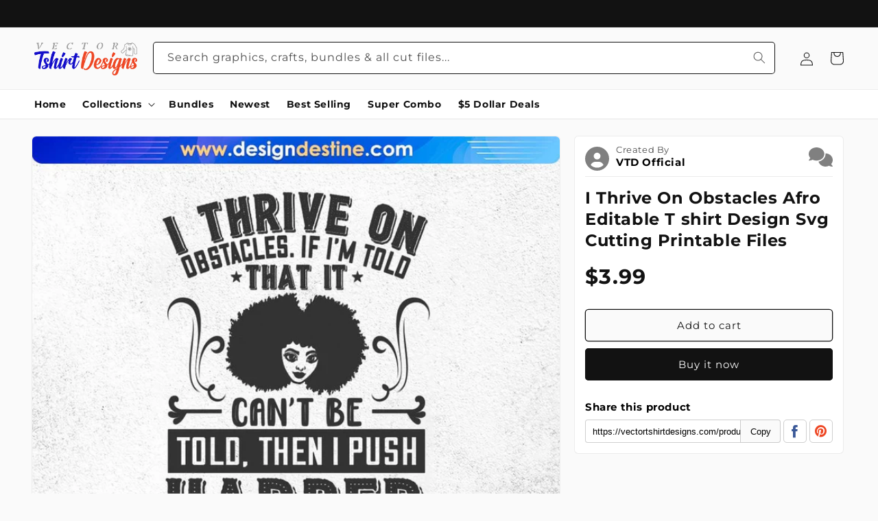

--- FILE ---
content_type: text/html; charset=utf-8
request_url: https://vectortshirtdesigns.com/products/thrive-obstacles-told-that-harder-afro-t-shirt-design-svg-files
body_size: 63291
content:
<!doctype html>
<html class="no-js" lang="en">
  <head>
	<script id="pandectes-rules">   /* PANDECTES-GDPR: DO NOT MODIFY AUTO GENERATED CODE OF THIS SCRIPT */      window.PandectesSettings = {"store":{"id":52362805444,"plan":"basic","theme":"VTD 0.2.0.2-11-07-2023","primaryLocale":"en","adminMode":false,"headless":false,"storefrontRootDomain":"","checkoutRootDomain":"","storefrontAccessToken":""},"tsPublished":1726487690,"declaration":{"showPurpose":false,"showProvider":false,"declIntroText":"We use cookies to optimize website functionality, analyze the performance, and provide personalized experience to you. Some cookies are essential to make the website operate and function correctly. Those cookies cannot be disabled. In this window you can manage your preference of cookies.","showDateGenerated":true},"language":{"languageMode":"Single","fallbackLanguage":"en","languageDetection":"browser","languagesSupported":[]},"texts":{"managed":{"headerText":{"en":"We respect your privacy"},"consentText":{"en":"This website uses cookies to ensure you get the best experience."},"dismissButtonText":{"en":"Ok"},"linkText":{"en":"Learn more"},"imprintText":{"en":"Imprint"},"preferencesButtonText":{"en":"Preferences"},"allowButtonText":{"en":"Accept"},"denyButtonText":{"en":"Decline"},"leaveSiteButtonText":{"en":"Leave this site"},"cookiePolicyText":{"en":"Cookie policy"},"preferencesPopupTitleText":{"en":"Manage consent preferences"},"preferencesPopupIntroText":{"en":"We use cookies to optimize website functionality, analyze the performance, and provide personalized experience to you. Some cookies are essential to make the website operate and function correctly. Those cookies cannot be disabled. In this window you can manage your preference of cookies."},"preferencesPopupCloseButtonText":{"en":"Close"},"preferencesPopupAcceptAllButtonText":{"en":"Accept all"},"preferencesPopupRejectAllButtonText":{"en":"Reject all"},"preferencesPopupSaveButtonText":{"en":"Save preferences"},"accessSectionTitleText":{"en":"Data portability"},"accessSectionParagraphText":{"en":"You have the right to request access to your data at any time."},"rectificationSectionTitleText":{"en":"Data Rectification"},"rectificationSectionParagraphText":{"en":"You have the right to request your data to be updated whenever you think it is appropriate."},"erasureSectionTitleText":{"en":"Right to be forgotten"},"erasureSectionParagraphText":{"en":"You have the right to ask all your data to be erased. After that, you will no longer be able to access your account."},"declIntroText":{"en":"We use cookies to optimize website functionality, analyze the performance, and provide personalized experience to you. Some cookies are essential to make the website operate and function correctly. Those cookies cannot be disabled. In this window you can manage your preference of cookies."}},"categories":{"strictlyNecessaryCookiesTitleText":{"en":"Strictly necessary cookies"},"functionalityCookiesTitleText":{"en":"Functional cookies"},"performanceCookiesTitleText":{"en":"Performance cookies"},"targetingCookiesTitleText":{"en":"Targeting cookies"},"unclassifiedCookiesTitleText":{"en":"Unclassified cookies"},"strictlyNecessaryCookiesDescriptionText":{"en":"These cookies are essential in order to enable you to move around the website and use its features, such as accessing secure areas of the website. The website cannot function properly without these cookies."},"functionalityCookiesDescriptionText":{"en":"These cookies enable the site to provide enhanced functionality and personalisation. They may be set by us or by third party providers whose services we have added to our pages. If you do not allow these cookies then some or all of these services may not function properly."},"performanceCookiesDescriptionText":{"en":"These cookies enable us to monitor and improve the performance of our website. For example, they allow us to count visits, identify traffic sources and see which parts of the site are most popular."},"targetingCookiesDescriptionText":{"en":"These cookies may be set through our site by our advertising partners. They may be used by those companies to build a profile of your interests and show you relevant adverts on other sites.    They do not store directly personal information, but are based on uniquely identifying your browser and internet device. If you do not allow these cookies, you will experience less targeted advertising."},"unclassifiedCookiesDescriptionText":{"en":"Unclassified cookies are cookies that we are in the process of classifying, together with the providers of individual cookies."}},"auto":{"declName":{"en":"Name"},"declPath":{"en":"Path"},"declType":{"en":"Type"},"declDomain":{"en":"Domain"},"declPurpose":{"en":"Purpose"},"declProvider":{"en":"Provider"},"declRetention":{"en":"Retention"},"declFirstParty":{"en":"First-party"},"declThirdParty":{"en":"Third-party"},"declSeconds":{"en":"seconds"},"declMinutes":{"en":"minutes"},"declHours":{"en":"hours"},"declDays":{"en":"days"},"declMonths":{"en":"months"},"declYears":{"en":"years"},"declSession":{"en":"Session"},"cookiesDetailsText":{"en":"Cookies details"},"preferencesPopupAlwaysAllowedText":{"en":"Always allowed"},"submitButton":{"en":"Submit"},"submittingButton":{"en":"Submitting..."},"cancelButton":{"en":"Cancel"},"guestsSupportInfoText":{"en":"Please login with your customer account to further proceed."},"guestsSupportEmailPlaceholder":{"en":"E-mail address"},"guestsSupportEmailValidationError":{"en":"Email is not valid"},"guestsSupportEmailSuccessTitle":{"en":"Thank you for your request"},"guestsSupportEmailFailureTitle":{"en":"A problem occurred"},"guestsSupportEmailSuccessMessage":{"en":"If you are registered as a customer of this store, you will soon receive an email with instructions on how to proceed."},"guestsSupportEmailFailureMessage":{"en":"Your request was not submitted. Please try again and if problem persists, contact store owner for assistance."},"confirmationSuccessTitle":{"en":"Your request is verified"},"confirmationFailureTitle":{"en":"A problem occurred"},"confirmationSuccessMessage":{"en":"We will soon get back to you as to your request."},"confirmationFailureMessage":{"en":"Your request was not verified. Please try again and if problem persists, contact store owner for assistance"},"consentSectionTitleText":{"en":"Your cookie consent"},"consentSectionNoConsentText":{"en":"You have not consented to the cookies policy of this website."},"consentSectionConsentedText":{"en":"You consented to the cookies policy of this website on"},"consentStatus":{"en":"Consent preference"},"consentDate":{"en":"Consent date"},"consentId":{"en":"Consent ID"},"consentSectionChangeConsentActionText":{"en":"Change consent preference"},"accessSectionGDPRRequestsActionText":{"en":"Data subject requests"},"accessSectionAccountInfoActionText":{"en":"Personal data"},"accessSectionOrdersRecordsActionText":{"en":"Orders"},"accessSectionDownloadReportActionText":{"en":"Request export"},"rectificationCommentPlaceholder":{"en":"Describe what you want to be updated"},"rectificationCommentValidationError":{"en":"Comment is required"},"rectificationSectionEditAccountActionText":{"en":"Request an update"},"erasureSectionRequestDeletionActionText":{"en":"Request personal data deletion"}}},"library":{"previewMode":false,"fadeInTimeout":0,"defaultBlocked":0,"showLink":true,"showImprintLink":false,"showGoogleLink":false,"enabled":true,"cookie":{"name":"_pandectes_gdpr","expiryDays":365,"secure":true,"domain":""},"dismissOnScroll":false,"dismissOnWindowClick":false,"dismissOnTimeout":false,"palette":{"popup":{"background":"#FFFFFF","backgroundForCalculations":{"a":1,"b":255,"g":255,"r":255},"text":"#000000"},"button":{"background":"transparent","backgroundForCalculations":{"a":1,"b":255,"g":255,"r":255},"text":"#000000","textForCalculation":{"a":1,"b":0,"g":0,"r":0},"border":"#000000"}},"content":{"href":"https://vectortshirtdesigns.com/policies/privacy-policy","imprintHref":"/","close":"&#10005;","target":"_blank","logo":"<img class=\"cc-banner-logo\" height=\"40\" width=\"40\" src=\"https://cdn.shopify.com/s/files/1/0523/6280/5444/t/61/assets/pandectes-logo.png?v=1699380051\" alt=\"Vectortshirtdesigns\" />"},"window":"<div role=\"dialog\" aria-live=\"polite\" aria-label=\"cookieconsent\" aria-describedby=\"cookieconsent:desc\" id=\"pandectes-banner\" class=\"cc-window-wrapper cc-bottom-wrapper\"><div class=\"pd-cookie-banner-window cc-window {{classes}}\"><!--googleoff: all-->{{children}}<!--googleon: all--></div></div>","compliance":{"opt-out":"<div class=\"cc-compliance cc-highlight\">{{deny}}</div>"},"type":"opt-out","layouts":{"basic":"{{logo}}{{messagelink}}{{compliance}}{{close}}"},"position":"bottom","theme":"wired","revokable":true,"animateRevokable":false,"revokableReset":false,"revokableLogoUrl":"https://cdn.shopify.com/s/files/1/0523/6280/5444/t/61/assets/pandectes-reopen-logo.png?v=1699380051","revokablePlacement":"bottom-left","revokableMarginHorizontal":15,"revokableMarginVertical":15,"static":false,"autoAttach":true,"hasTransition":true,"blacklistPage":[""]},"geolocation":{"brOnly":false,"caOnly":false,"chOnly":false,"euOnly":false,"jpOnly":false,"thOnly":false,"canadaOnly":false,"globalVisibility":true},"dsr":{"guestsSupport":false,"accessSectionDownloadReportAuto":false},"banner":{"resetTs":1695673711,"extraCss":"        .cc-banner-logo {max-width: 24em!important;}    @media(min-width: 768px) {.cc-window.cc-floating{max-width: 24em!important;width: 24em!important;}}    .cc-message, .pd-cookie-banner-window .cc-header, .cc-logo {text-align: left}    .cc-window-wrapper{z-index: 2147483647;}    .cc-window{z-index: 2147483647;font-family: inherit;}    .pd-cookie-banner-window .cc-header{font-family: inherit;}    .pd-cp-ui{font-family: inherit; background-color: #FFFFFF;color:#000000;}    button.pd-cp-btn, a.pd-cp-btn{}    input + .pd-cp-preferences-slider{background-color: rgba(0, 0, 0, 0.3)}    .pd-cp-scrolling-section::-webkit-scrollbar{background-color: rgba(0, 0, 0, 0.3)}    input:checked + .pd-cp-preferences-slider{background-color: rgba(0, 0, 0, 1)}    .pd-cp-scrolling-section::-webkit-scrollbar-thumb {background-color: rgba(0, 0, 0, 1)}    .pd-cp-ui-close{color:#000000;}    .pd-cp-preferences-slider:before{background-color: #FFFFFF}    .pd-cp-title:before {border-color: #000000!important}    .pd-cp-preferences-slider{background-color:#000000}    .pd-cp-toggle{color:#000000!important}    @media(max-width:699px) {.pd-cp-ui-close-top svg {fill: #000000}}    .pd-cp-toggle:hover,.pd-cp-toggle:visited,.pd-cp-toggle:active{color:#000000!important}    .pd-cookie-banner-window {box-shadow: 0 0 18px rgb(0 0 0 / 20%);}  ","customJavascript":null,"showPoweredBy":false,"revokableTrigger":false,"hybridStrict":false,"cookiesBlockedByDefault":"0","isActive":true,"implicitSavePreferences":false,"cookieIcon":false,"blockBots":false,"showCookiesDetails":true,"hasTransition":true,"blockingPage":false,"showOnlyLandingPage":false,"leaveSiteUrl":"https://www.google.com","linkRespectStoreLang":false},"cookies":{"0":[{"name":"secure_customer_sig","type":"http","domain":"vectortshirtdesigns.com","path":"/","provider":"Shopify","firstParty":true,"retention":"1 year(s)","expires":1,"unit":"declYears","purpose":{"en":"Used in connection with customer login."}},{"name":"localization","type":"http","domain":"vectortshirtdesigns.com","path":"/","provider":"Shopify","firstParty":true,"retention":"1 year(s)","expires":1,"unit":"declYears","purpose":{"en":"Shopify store localization"}},{"name":"_cmp_a","type":"http","domain":".vectortshirtdesigns.com","path":"/","provider":"Shopify","firstParty":true,"retention":"24 hour(s)","expires":24,"unit":"declHours","purpose":{"en":"Used for managing customer privacy settings."}}],"1":[],"2":[{"name":"_shopify_y","type":"http","domain":".vectortshirtdesigns.com","path":"/","provider":"Shopify","firstParty":true,"retention":"1 year(s)","expires":1,"unit":"declYears","purpose":{"en":"Shopify analytics."}},{"name":"_s","type":"http","domain":".vectortshirtdesigns.com","path":"/","provider":"Shopify","firstParty":true,"retention":"30 minute(s)","expires":30,"unit":"declMinutes","purpose":{"en":"Shopify analytics."}},{"name":"_shopify_s","type":"http","domain":".vectortshirtdesigns.com","path":"/","provider":"Shopify","firstParty":true,"retention":"30 minute(s)","expires":30,"unit":"declMinutes","purpose":{"en":"Shopify analytics."}},{"name":"_orig_referrer","type":"http","domain":".vectortshirtdesigns.com","path":"/","provider":"Shopify","firstParty":true,"retention":"14 day(s)","expires":14,"unit":"declDays","purpose":{"en":"Tracks landing pages."}},{"name":"_landing_page","type":"http","domain":".vectortshirtdesigns.com","path":"/","provider":"Shopify","firstParty":true,"retention":"14 day(s)","expires":14,"unit":"declDays","purpose":{"en":"Tracks landing pages."}},{"name":"_shopify_sa_t","type":"http","domain":".vectortshirtdesigns.com","path":"/","provider":"Shopify","firstParty":true,"retention":"30 minute(s)","expires":30,"unit":"declMinutes","purpose":{"en":"Shopify analytics relating to marketing & referrals."}},{"name":"_y","type":"http","domain":".vectortshirtdesigns.com","path":"/","provider":"Shopify","firstParty":true,"retention":"1 year(s)","expires":1,"unit":"declYears","purpose":{"en":"Shopify analytics."}},{"name":"_clck","type":"http","domain":".vectortshirtdesigns.com","path":"/","provider":"Microsoft","firstParty":true,"retention":"1 year(s)","expires":1,"unit":"declYears","purpose":{"en":"Used by Microsoft Clarity to store a unique user ID."}},{"name":"_ga","type":"http","domain":".vectortshirtdesigns.com","path":"/","provider":"Google","firstParty":true,"retention":"1 year(s)","expires":1,"unit":"declYears","purpose":{"en":"Cookie is set by Google Analytics with unknown functionality"}},{"name":"_clsk","type":"http","domain":".vectortshirtdesigns.com","path":"/","provider":"Microsoft","firstParty":true,"retention":"24 hour(s)","expires":24,"unit":"declHours","purpose":{"en":"Used by Microsoft Clarity to store a unique user ID.\t"}}],"4":[],"8":[{"name":"CLID","type":"http","domain":"www.clarity.ms","path":"/","provider":"Unknown","firstParty":true,"retention":"1 year(s)","expires":1,"unit":"declYears","purpose":{"en":""}},{"name":"X-AB","type":"http","domain":"sc-static.net","path":"/scevent.min.js","provider":"Unknown","firstParty":true,"retention":"24 hour(s)","expires":24,"unit":"declHours","purpose":{"en":""}}]},"blocker":{"isActive":false,"googleConsentMode":{"id":"","analyticsId":"","adwordsId":"","isActive":false,"adStorageCategory":4,"analyticsStorageCategory":2,"personalizationStorageCategory":1,"functionalityStorageCategory":1,"customEvent":true,"securityStorageCategory":0,"redactData":true,"urlPassthrough":false},"facebookPixel":{"id":"","isActive":false,"ldu":false},"microsoft":{},"rakuten":{"isActive":false,"cmp":false,"ccpa":false},"gpcIsActive":false,"defaultBlocked":0,"patterns":{"whiteList":[],"blackList":{"1":[],"2":[],"4":[],"8":[]},"iframesWhiteList":[],"iframesBlackList":{"1":[],"2":[],"4":[],"8":[]},"beaconsWhiteList":[],"beaconsBlackList":{"1":[],"2":[],"4":[],"8":[]}}}}      !function(){"use strict";window.PandectesRules=window.PandectesRules||{},window.PandectesRules.manualBlacklist={1:[],2:[],4:[]},window.PandectesRules.blacklistedIFrames={1:[],2:[],4:[]},window.PandectesRules.blacklistedCss={1:[],2:[],4:[]},window.PandectesRules.blacklistedBeacons={1:[],2:[],4:[]};var e="javascript/blocked";function t(e){return new RegExp(e.replace(/[/\\.+?$()]/g,"\\$&").replace("*","(.*)"))}var n=function(e){var t=arguments.length>1&&void 0!==arguments[1]?arguments[1]:"log";new URLSearchParams(window.location.search).get("log")&&console[t]("PandectesRules: ".concat(e))};function a(e){var t=document.createElement("script");t.async=!0,t.src=e,document.head.appendChild(t)}function r(e,t){var n=Object.keys(e);if(Object.getOwnPropertySymbols){var a=Object.getOwnPropertySymbols(e);t&&(a=a.filter((function(t){return Object.getOwnPropertyDescriptor(e,t).enumerable}))),n.push.apply(n,a)}return n}function o(e){for(var t=1;t<arguments.length;t++){var n=null!=arguments[t]?arguments[t]:{};t%2?r(Object(n),!0).forEach((function(t){s(e,t,n[t])})):Object.getOwnPropertyDescriptors?Object.defineProperties(e,Object.getOwnPropertyDescriptors(n)):r(Object(n)).forEach((function(t){Object.defineProperty(e,t,Object.getOwnPropertyDescriptor(n,t))}))}return e}function i(e){var t=function(e,t){if("object"!=typeof e||!e)return e;var n=e[Symbol.toPrimitive];if(void 0!==n){var a=n.call(e,t||"default");if("object"!=typeof a)return a;throw new TypeError("@@toPrimitive must return a primitive value.")}return("string"===t?String:Number)(e)}(e,"string");return"symbol"==typeof t?t:t+""}function s(e,t,n){return(t=i(t))in e?Object.defineProperty(e,t,{value:n,enumerable:!0,configurable:!0,writable:!0}):e[t]=n,e}function c(e,t){return function(e){if(Array.isArray(e))return e}(e)||function(e,t){var n=null==e?null:"undefined"!=typeof Symbol&&e[Symbol.iterator]||e["@@iterator"];if(null!=n){var a,r,o,i,s=[],c=!0,l=!1;try{if(o=(n=n.call(e)).next,0===t){if(Object(n)!==n)return;c=!1}else for(;!(c=(a=o.call(n)).done)&&(s.push(a.value),s.length!==t);c=!0);}catch(e){l=!0,r=e}finally{try{if(!c&&null!=n.return&&(i=n.return(),Object(i)!==i))return}finally{if(l)throw r}}return s}}(e,t)||d(e,t)||function(){throw new TypeError("Invalid attempt to destructure non-iterable instance.\nIn order to be iterable, non-array objects must have a [Symbol.iterator]() method.")}()}function l(e){return function(e){if(Array.isArray(e))return u(e)}(e)||function(e){if("undefined"!=typeof Symbol&&null!=e[Symbol.iterator]||null!=e["@@iterator"])return Array.from(e)}(e)||d(e)||function(){throw new TypeError("Invalid attempt to spread non-iterable instance.\nIn order to be iterable, non-array objects must have a [Symbol.iterator]() method.")}()}function d(e,t){if(e){if("string"==typeof e)return u(e,t);var n=Object.prototype.toString.call(e).slice(8,-1);return"Object"===n&&e.constructor&&(n=e.constructor.name),"Map"===n||"Set"===n?Array.from(e):"Arguments"===n||/^(?:Ui|I)nt(?:8|16|32)(?:Clamped)?Array$/.test(n)?u(e,t):void 0}}function u(e,t){(null==t||t>e.length)&&(t=e.length);for(var n=0,a=new Array(t);n<t;n++)a[n]=e[n];return a}var f=window.PandectesRulesSettings||window.PandectesSettings,g=!(void 0===window.dataLayer||!Array.isArray(window.dataLayer)||!window.dataLayer.some((function(e){return"pandectes_full_scan"===e.event}))),p=function(){var e,t=arguments.length>0&&void 0!==arguments[0]?arguments[0]:"_pandectes_gdpr",n=("; "+document.cookie).split("; "+t+"=");if(n.length<2)e={};else{var a=n.pop().split(";");e=window.atob(a.shift())}var r=function(e){try{return JSON.parse(e)}catch(e){return!1}}(e);return!1!==r?r:e}(),h=f.banner.isActive,y=f.blocker,v=y.defaultBlocked,w=y.patterns,m=p&&null!==p.preferences&&void 0!==p.preferences?p.preferences:null,b=g?0:h?null===m?v:m:0,k={1:!(1&b),2:!(2&b),4:!(4&b)},_=w.blackList,S=w.whiteList,L=w.iframesBlackList,C=w.iframesWhiteList,P=w.beaconsBlackList,A=w.beaconsWhiteList,O={blackList:[],whiteList:[],iframesBlackList:{1:[],2:[],4:[],8:[]},iframesWhiteList:[],beaconsBlackList:{1:[],2:[],4:[],8:[]},beaconsWhiteList:[]};[1,2,4].map((function(e){var n;k[e]||((n=O.blackList).push.apply(n,l(_[e].length?_[e].map(t):[])),O.iframesBlackList[e]=L[e].length?L[e].map(t):[],O.beaconsBlackList[e]=P[e].length?P[e].map(t):[])})),O.whiteList=S.length?S.map(t):[],O.iframesWhiteList=C.length?C.map(t):[],O.beaconsWhiteList=A.length?A.map(t):[];var E={scripts:[],iframes:{1:[],2:[],4:[]},beacons:{1:[],2:[],4:[]},css:{1:[],2:[],4:[]}},I=function(t,n){return t&&(!n||n!==e)&&(!O.blackList||O.blackList.some((function(e){return e.test(t)})))&&(!O.whiteList||O.whiteList.every((function(e){return!e.test(t)})))},B=function(e,t){var n=O.iframesBlackList[t],a=O.iframesWhiteList;return e&&(!n||n.some((function(t){return t.test(e)})))&&(!a||a.every((function(t){return!t.test(e)})))},j=function(e,t){var n=O.beaconsBlackList[t],a=O.beaconsWhiteList;return e&&(!n||n.some((function(t){return t.test(e)})))&&(!a||a.every((function(t){return!t.test(e)})))},T=new MutationObserver((function(e){for(var t=0;t<e.length;t++)for(var n=e[t].addedNodes,a=0;a<n.length;a++){var r=n[a],o=r.dataset&&r.dataset.cookiecategory;if(1===r.nodeType&&"LINK"===r.tagName){var i=r.dataset&&r.dataset.href;if(i&&o)switch(o){case"functionality":case"C0001":E.css[1].push(i);break;case"performance":case"C0002":E.css[2].push(i);break;case"targeting":case"C0003":E.css[4].push(i)}}}})),R=new MutationObserver((function(t){for(var a=0;a<t.length;a++)for(var r=t[a].addedNodes,o=function(){var t=r[i],a=t.src||t.dataset&&t.dataset.src,o=t.dataset&&t.dataset.cookiecategory;if(1===t.nodeType&&"IFRAME"===t.tagName){if(a){var s=!1;B(a,1)||"functionality"===o||"C0001"===o?(s=!0,E.iframes[1].push(a)):B(a,2)||"performance"===o||"C0002"===o?(s=!0,E.iframes[2].push(a)):(B(a,4)||"targeting"===o||"C0003"===o)&&(s=!0,E.iframes[4].push(a)),s&&(t.removeAttribute("src"),t.setAttribute("data-src",a))}}else if(1===t.nodeType&&"IMG"===t.tagName){if(a){var c=!1;j(a,1)?(c=!0,E.beacons[1].push(a)):j(a,2)?(c=!0,E.beacons[2].push(a)):j(a,4)&&(c=!0,E.beacons[4].push(a)),c&&(t.removeAttribute("src"),t.setAttribute("data-src",a))}}else if(1===t.nodeType&&"SCRIPT"===t.tagName){var l=t.type,d=!1;if(I(a,l)?(n("rule blocked: ".concat(a)),d=!0):a&&o?n("manually blocked @ ".concat(o,": ").concat(a)):o&&n("manually blocked @ ".concat(o,": inline code")),d){E.scripts.push([t,l]),t.type=e;t.addEventListener("beforescriptexecute",(function n(a){t.getAttribute("type")===e&&a.preventDefault(),t.removeEventListener("beforescriptexecute",n)})),t.parentElement&&t.parentElement.removeChild(t)}}},i=0;i<r.length;i++)o()})),D=document.createElement,x={src:Object.getOwnPropertyDescriptor(HTMLScriptElement.prototype,"src"),type:Object.getOwnPropertyDescriptor(HTMLScriptElement.prototype,"type")};window.PandectesRules.unblockCss=function(e){var t=E.css[e]||[];t.length&&n("Unblocking CSS for ".concat(e)),t.forEach((function(e){var t=document.querySelector('link[data-href^="'.concat(e,'"]'));t.removeAttribute("data-href"),t.href=e})),E.css[e]=[]},window.PandectesRules.unblockIFrames=function(e){var t=E.iframes[e]||[];t.length&&n("Unblocking IFrames for ".concat(e)),O.iframesBlackList[e]=[],t.forEach((function(e){var t=document.querySelector('iframe[data-src^="'.concat(e,'"]'));t.removeAttribute("data-src"),t.src=e})),E.iframes[e]=[]},window.PandectesRules.unblockBeacons=function(e){var t=E.beacons[e]||[];t.length&&n("Unblocking Beacons for ".concat(e)),O.beaconsBlackList[e]=[],t.forEach((function(e){var t=document.querySelector('img[data-src^="'.concat(e,'"]'));t.removeAttribute("data-src"),t.src=e})),E.beacons[e]=[]},window.PandectesRules.unblockInlineScripts=function(e){var t=1===e?"functionality":2===e?"performance":"targeting",a=document.querySelectorAll('script[type="javascript/blocked"][data-cookiecategory="'.concat(t,'"]'));n("unblockInlineScripts: ".concat(a.length," in ").concat(t)),a.forEach((function(e){var t=document.createElement("script");t.type="text/javascript",e.hasAttribute("src")?t.src=e.getAttribute("src"):t.textContent=e.textContent,document.head.appendChild(t),e.parentNode.removeChild(e)}))},window.PandectesRules.unblockInlineCss=function(e){var t=1===e?"functionality":2===e?"performance":"targeting",a=document.querySelectorAll('link[data-cookiecategory="'.concat(t,'"]'));n("unblockInlineCss: ".concat(a.length," in ").concat(t)),a.forEach((function(e){e.href=e.getAttribute("data-href")}))},window.PandectesRules.unblock=function(e){e.length<1?(O.blackList=[],O.whiteList=[],O.iframesBlackList=[],O.iframesWhiteList=[]):(O.blackList&&(O.blackList=O.blackList.filter((function(t){return e.every((function(e){return"string"==typeof e?!t.test(e):e instanceof RegExp?t.toString()!==e.toString():void 0}))}))),O.whiteList&&(O.whiteList=[].concat(l(O.whiteList),l(e.map((function(e){if("string"==typeof e){var n=".*"+t(e)+".*";if(O.whiteList.every((function(e){return e.toString()!==n.toString()})))return new RegExp(n)}else if(e instanceof RegExp&&O.whiteList.every((function(t){return t.toString()!==e.toString()})))return e;return null})).filter(Boolean)))));var a=0;l(E.scripts).forEach((function(e,t){var n=c(e,2),r=n[0],o=n[1];if(function(e){var t=e.getAttribute("src");return O.blackList&&O.blackList.every((function(e){return!e.test(t)}))||O.whiteList&&O.whiteList.some((function(e){return e.test(t)}))}(r)){for(var i=document.createElement("script"),s=0;s<r.attributes.length;s++){var l=r.attributes[s];"src"!==l.name&&"type"!==l.name&&i.setAttribute(l.name,r.attributes[s].value)}i.setAttribute("src",r.src),i.setAttribute("type",o||"application/javascript"),document.head.appendChild(i),E.scripts.splice(t-a,1),a++}})),0==O.blackList.length&&0===O.iframesBlackList[1].length&&0===O.iframesBlackList[2].length&&0===O.iframesBlackList[4].length&&0===O.beaconsBlackList[1].length&&0===O.beaconsBlackList[2].length&&0===O.beaconsBlackList[4].length&&(n("Disconnecting observers"),R.disconnect(),T.disconnect())};var N=f.store,U=N.adminMode,z=N.headless,M=N.storefrontRootDomain,q=N.checkoutRootDomain,F=N.storefrontAccessToken,W=f.banner.isActive,H=f.blocker.defaultBlocked;W&&function(e){if(window.Shopify&&window.Shopify.customerPrivacy)e();else{var t=null;window.Shopify&&window.Shopify.loadFeatures&&window.Shopify.trackingConsent?e():t=setInterval((function(){window.Shopify&&window.Shopify.loadFeatures&&(clearInterval(t),window.Shopify.loadFeatures([{name:"consent-tracking-api",version:"0.1"}],(function(t){t?n("Shopify.customerPrivacy API - failed to load"):(n("shouldShowBanner() -> ".concat(window.Shopify.trackingConsent.shouldShowBanner()," | saleOfDataRegion() -> ").concat(window.Shopify.trackingConsent.saleOfDataRegion())),e())})))}),10)}}((function(){!function(){var e=window.Shopify.trackingConsent;if(!1!==e.shouldShowBanner()||null!==m||7!==H)try{var t=U&&!(window.Shopify&&window.Shopify.AdminBarInjector),a={preferences:!(1&b)||g||t,analytics:!(2&b)||g||t,marketing:!(4&b)||g||t};z&&(a.headlessStorefront=!0,a.storefrontRootDomain=null!=M&&M.length?M:window.location.hostname,a.checkoutRootDomain=null!=q&&q.length?q:"checkout.".concat(window.location.hostname),a.storefrontAccessToken=null!=F&&F.length?F:""),e.firstPartyMarketingAllowed()===a.marketing&&e.analyticsProcessingAllowed()===a.analytics&&e.preferencesProcessingAllowed()===a.preferences||e.setTrackingConsent(a,(function(e){e&&e.error?n("Shopify.customerPrivacy API - failed to setTrackingConsent"):n("setTrackingConsent(".concat(JSON.stringify(a),")"))}))}catch(e){n("Shopify.customerPrivacy API - exception")}}(),function(){if(z){var e=window.Shopify.trackingConsent,t=e.currentVisitorConsent();if(navigator.globalPrivacyControl&&""===t.sale_of_data){var a={sale_of_data:!1,headlessStorefront:!0};a.storefrontRootDomain=null!=M&&M.length?M:window.location.hostname,a.checkoutRootDomain=null!=q&&q.length?q:"checkout.".concat(window.location.hostname),a.storefrontAccessToken=null!=F&&F.length?F:"",e.setTrackingConsent(a,(function(e){e&&e.error?n("Shopify.customerPrivacy API - failed to setTrackingConsent({".concat(JSON.stringify(a),")")):n("setTrackingConsent(".concat(JSON.stringify(a),")"))}))}}}()}));var G=["AT","BE","BG","HR","CY","CZ","DK","EE","FI","FR","DE","GR","HU","IE","IT","LV","LT","LU","MT","NL","PL","PT","RO","SK","SI","ES","SE","GB","LI","NO","IS"],J=f.banner,V=J.isActive,K=J.hybridStrict,$=f.geolocation,Y=$.caOnly,Z=void 0!==Y&&Y,Q=$.euOnly,X=void 0!==Q&&Q,ee=$.brOnly,te=void 0!==ee&&ee,ne=$.jpOnly,ae=void 0!==ne&&ne,re=$.thOnly,oe=void 0!==re&&re,ie=$.chOnly,se=void 0!==ie&&ie,ce=$.zaOnly,le=void 0!==ce&&ce,de=$.canadaOnly,ue=void 0!==de&&de,fe=$.globalVisibility,ge=void 0===fe||fe,pe=f.blocker,he=pe.defaultBlocked,ye=void 0===he?7:he,ve=pe.googleConsentMode,we=ve.isActive,me=ve.customEvent,be=ve.id,ke=void 0===be?"":be,_e=ve.analyticsId,Se=void 0===_e?"":_e,Le=ve.adwordsId,Ce=void 0===Le?"":Le,Pe=ve.redactData,Ae=ve.urlPassthrough,Oe=ve.adStorageCategory,Ee=ve.analyticsStorageCategory,Ie=ve.functionalityStorageCategory,Be=ve.personalizationStorageCategory,je=ve.securityStorageCategory,Te=ve.dataLayerProperty,Re=void 0===Te?"dataLayer":Te,De=ve.waitForUpdate,xe=void 0===De?0:De,Ne=ve.useNativeChannel,Ue=void 0!==Ne&&Ne;function ze(){window[Re].push(arguments)}window[Re]=window[Re]||[];var Me,qe,Fe={hasInitialized:!1,useNativeChannel:!1,ads_data_redaction:!1,url_passthrough:!1,data_layer_property:"dataLayer",storage:{ad_storage:"granted",ad_user_data:"granted",ad_personalization:"granted",analytics_storage:"granted",functionality_storage:"granted",personalization_storage:"granted",security_storage:"granted"}};if(V&&we){var We=ye&Oe?"denied":"granted",He=ye&Ee?"denied":"granted",Ge=ye&Ie?"denied":"granted",Je=ye&Be?"denied":"granted",Ve=ye&je?"denied":"granted";Fe.hasInitialized=!0,Fe.useNativeChannel=Ue,Fe.url_passthrough=Ae,Fe.ads_data_redaction="denied"===We&&Pe,Fe.storage.ad_storage=We,Fe.storage.ad_user_data=We,Fe.storage.ad_personalization=We,Fe.storage.analytics_storage=He,Fe.storage.functionality_storage=Ge,Fe.storage.personalization_storage=Je,Fe.storage.security_storage=Ve,Fe.data_layer_property=Re||"dataLayer",Fe.ads_data_redaction&&ze("set","ads_data_redaction",Fe.ads_data_redaction),Fe.url_passthrough&&ze("set","url_passthrough",Fe.url_passthrough),function(){!1===Ue?console.log("Pandectes: Google Consent Mode (av2)"):console.log("Pandectes: Google Consent Mode (av2nc)");var e=b!==ye?{wait_for_update:xe||500}:xe?{wait_for_update:xe}:{};ge&&!K?ze("consent","default",o(o({},Fe.storage),e)):(ze("consent","default",o(o(o({},Fe.storage),e),{},{region:[].concat(l(X||K?G:[]),l(Z&&!K?["US-CA","US-VA","US-CT","US-UT","US-CO"]:[]),l(te&&!K?["BR"]:[]),l(ae&&!K?["JP"]:[]),l(ue&&!K?["CA"]:[]),l(oe&&!K?["TH"]:[]),l(se&&!K?["CH"]:[]),l(le&&!K?["ZA"]:[]))})),ze("consent","default",{ad_storage:"granted",ad_user_data:"granted",ad_personalization:"granted",analytics_storage:"granted",functionality_storage:"granted",personalization_storage:"granted",security_storage:"granted"}));if(null!==m){var t=b&Oe?"denied":"granted",n=b&Ee?"denied":"granted",r=b&Ie?"denied":"granted",i=b&Be?"denied":"granted",s=b&je?"denied":"granted";Fe.storage.ad_storage=t,Fe.storage.ad_user_data=t,Fe.storage.ad_personalization=t,Fe.storage.analytics_storage=n,Fe.storage.functionality_storage=r,Fe.storage.personalization_storage=i,Fe.storage.security_storage=s,ze("consent","update",Fe.storage)}(ke.length||Se.length||Ce.length)&&(window[Fe.data_layer_property].push({"pandectes.start":(new Date).getTime(),event:"pandectes-rules.min.js"}),(Se.length||Ce.length)&&ze("js",new Date));var c="https://www.googletagmanager.com";if(ke.length){var d=ke.split(",");window[Fe.data_layer_property].push({"gtm.start":(new Date).getTime(),event:"gtm.js"});for(var u=0;u<d.length;u++){var f="dataLayer"!==Fe.data_layer_property?"&l=".concat(Fe.data_layer_property):"";a("".concat(c,"/gtm.js?id=").concat(d[u].trim()).concat(f))}}if(Se.length)for(var g=Se.split(","),p=0;p<g.length;p++){var h=g[p].trim();h.length&&(a("".concat(c,"/gtag/js?id=").concat(h)),ze("config",h,{send_page_view:!1}))}if(Ce.length)for(var y=Ce.split(","),v=0;v<y.length;v++){var w=y[v].trim();w.length&&(a("".concat(c,"/gtag/js?id=").concat(w)),ze("config",w,{allow_enhanced_conversions:!0}))}}()}V&&me&&(qe={event:"Pandectes_Consent_Update",pandectes_status:7===(Me=b)?"deny":0===Me?"allow":"mixed",pandectes_categories:{C0000:"allow",C0001:k[1]?"allow":"deny",C0002:k[2]?"allow":"deny",C0003:k[4]?"allow":"deny"}},window[Re].push(qe),null!==m&&function(e){if(window.Shopify&&window.Shopify.analytics)e();else{var t=null;window.Shopify&&window.Shopify.analytics?e():t=setInterval((function(){window.Shopify&&window.Shopify.analytics&&(clearInterval(t),e())}),10)}}((function(){console.log("publishing Web Pixels API custom event"),window.Shopify.analytics.publish("Pandectes_Consent_Update",qe)})));var Ke=f.blocker,$e=Ke.klaviyoIsActive,Ye=Ke.googleConsentMode.adStorageCategory;$e&&window.addEventListener("PandectesEvent_OnConsent",(function(e){var t=e.detail.preferences;if(null!=t){var n=t&Ye?"denied":"granted";void 0!==window.klaviyo&&window.klaviyo.isIdentified()&&window.klaviyo.push(["identify",{ad_personalization:n,ad_user_data:n}])}})),f.banner.revokableTrigger&&window.addEventListener("PandectesEvent_OnInitialize",(function(){document.querySelectorAll('[href*="#reopenBanner"]').forEach((function(e){e.onclick=function(e){e.preventDefault(),window.Pandectes.fn.revokeConsent()}}))}));var Ze=f.banner.isActive,Qe=f.blocker,Xe=Qe.defaultBlocked,et=void 0===Xe?7:Xe,tt=Qe.microsoft,nt=tt.isActive,at=tt.uetTags,rt=tt.dataLayerProperty,ot=void 0===rt?"uetq":rt,it={hasInitialized:!1,data_layer_property:"uetq",storage:{ad_storage:"granted"}};if(window[ot]=window[ot]||[],nt&&ft("_uetmsdns","1",365),Ze&&nt){var st=4&et?"denied":"granted";if(it.hasInitialized=!0,it.storage.ad_storage=st,window[ot].push("consent","default",it.storage),"granted"==st&&(ft("_uetmsdns","0",365),console.log("setting cookie")),null!==m){var ct=4&b?"denied":"granted";it.storage.ad_storage=ct,window[ot].push("consent","update",it.storage),"granted"===ct&&ft("_uetmsdns","0",365)}if(at.length)for(var lt=at.split(","),dt=0;dt<lt.length;dt++)lt[dt].trim().length&&ut(lt[dt])}function ut(e){var t=document.createElement("script");t.type="text/javascript",t.src="//bat.bing.com/bat.js",t.onload=function(){var t={ti:e};t.q=window.uetq,window.uetq=new UET(t),window.uetq.push("consent","default",{ad_storage:"denied"}),window[ot].push("pageLoad")},document.head.appendChild(t)}function ft(e,t,n){var a=new Date;a.setTime(a.getTime()+24*n*60*60*1e3);var r="expires="+a.toUTCString();document.cookie="".concat(e,"=").concat(t,"; ").concat(r,"; path=/; secure; samesite=strict")}window.PandectesRules.gcm=Fe;var gt=f.banner.isActive,pt=f.blocker.isActive;n("Prefs: ".concat(b," | Banner: ").concat(gt?"on":"off"," | Blocker: ").concat(pt?"on":"off"));var ht=null===m&&/\/checkouts\//.test(window.location.pathname);0!==b&&!1===g&&pt&&!ht&&(n("Blocker will execute"),document.createElement=function(){for(var t=arguments.length,n=new Array(t),a=0;a<t;a++)n[a]=arguments[a];if("script"!==n[0].toLowerCase())return D.bind?D.bind(document).apply(void 0,n):D;var r=D.bind(document).apply(void 0,n);try{Object.defineProperties(r,{src:o(o({},x.src),{},{set:function(t){I(t,r.type)&&x.type.set.call(this,e),x.src.set.call(this,t)}}),type:o(o({},x.type),{},{get:function(){var t=x.type.get.call(this);return t===e||I(this.src,t)?null:t},set:function(t){var n=I(r.src,r.type)?e:t;x.type.set.call(this,n)}})}),r.setAttribute=function(t,n){if("type"===t){var a=I(r.src,r.type)?e:n;x.type.set.call(r,a)}else"src"===t?(I(n,r.type)&&x.type.set.call(r,e),x.src.set.call(r,n)):HTMLScriptElement.prototype.setAttribute.call(r,t,n)}}catch(e){console.warn("Yett: unable to prevent script execution for script src ",r.src,".\n",'A likely cause would be because you are using a third-party browser extension that monkey patches the "document.createElement" function.')}return r},R.observe(document.documentElement,{childList:!0,subtree:!0}),T.observe(document.documentElement,{childList:!0,subtree:!0}))}();
</script>
	
     <meta name="facebook-domain-verification" content="vbxhhcutt5jt8qgh8sc6lwx94e6r3u" />
    
    <meta charset="utf-8">
    <meta http-equiv="X-UA-Compatible" content="IE=edge">
    <meta name="viewport" content="width=device-width,initial-scale=1">
    <meta name="theme-color" content="">
    <link rel="canonical" href="https://vectortshirtdesigns.com/products/thrive-obstacles-told-that-harder-afro-t-shirt-design-svg-files">
    <link rel="preconnect" href="https://cdn.shopify.com" crossorigin>

    <!-- Google tag (gtag.js) -->
<script async src="https://www.googletagmanager.com/gtag/js?id=AW-11407131757"></script>
<script>
  window.dataLayer = window.dataLayer || [];
  function gtag(){dataLayer.push(arguments);}
  gtag('js', new Date());

  gtag('config', 'AW-11407131757');
</script><link rel="icon" type="image/png" href="//vectortshirtdesigns.com/cdn/shop/files/Vector_T_shirt_Designs_Market_Favicon-01.png?crop=center&height=32&v=1628462075&width=32"><link rel="preconnect" href="https://fonts.shopifycdn.com" crossorigin><title>
      I Thrive On Obstacles African Hair Style Afro T shirt Design Svg File
 &ndash; Vectortshirtdesigns</title>

    
      <meta name="description" content="Pick I Thrive On Obstacles If I&#39;m Told That It Can&#39;t Be Told Then I Push Harder Afro beautiful editable t shirt design in Ai, EPS, DXF, PNG and SVG Cricut cutting files for unlimited commercial usage, Designed by creative and expert designers from DesignDestine. Print Ready for T-shirt and Merchandising.">
    

    

<meta property="og:site_name" content="Vectortshirtdesigns">
<meta property="og:url" content="https://vectortshirtdesigns.com/products/thrive-obstacles-told-that-harder-afro-t-shirt-design-svg-files">
<meta property="og:title" content="I Thrive On Obstacles African Hair Style Afro T shirt Design Svg File">
<meta property="og:type" content="product">
<meta property="og:description" content="Pick I Thrive On Obstacles If I&#39;m Told That It Can&#39;t Be Told Then I Push Harder Afro beautiful editable t shirt design in Ai, EPS, DXF, PNG and SVG Cricut cutting files for unlimited commercial usage, Designed by creative and expert designers from DesignDestine. Print Ready for T-shirt and Merchandising."><meta property="og:image" content="http://vectortshirtdesigns.com/cdn/shop/products/i-thrive-on-obstacles-afro-editable-t-shirt-design-svg-cutting-printable-files-406.jpg?v=1645569810">
  <meta property="og:image:secure_url" content="https://vectortshirtdesigns.com/cdn/shop/products/i-thrive-on-obstacles-afro-editable-t-shirt-design-svg-cutting-printable-files-406.jpg?v=1645569810">
  <meta property="og:image:width" content="1000">
  <meta property="og:image:height" content="1000"><meta property="og:price:amount" content="3.99">
  <meta property="og:price:currency" content="USD"><meta name="twitter:card" content="summary_large_image">
<meta name="twitter:title" content="I Thrive On Obstacles African Hair Style Afro T shirt Design Svg File">
<meta name="twitter:description" content="Pick I Thrive On Obstacles If I&#39;m Told That It Can&#39;t Be Told Then I Push Harder Afro beautiful editable t shirt design in Ai, EPS, DXF, PNG and SVG Cricut cutting files for unlimited commercial usage, Designed by creative and expert designers from DesignDestine. Print Ready for T-shirt and Merchandising.">


    <script src="//vectortshirtdesigns.com/cdn/shop/t/61/assets/global.js?v=13005842574360831671699380051" defer="defer"></script>
    <script>window.performance && window.performance.mark && window.performance.mark('shopify.content_for_header.start');</script><meta name="google-site-verification" content="v39b2jQMyQGoronILeUABsweOTpOGw5HsIvVYnJMp70">
<meta id="shopify-digital-wallet" name="shopify-digital-wallet" content="/52362805444/digital_wallets/dialog">
<meta name="shopify-checkout-api-token" content="68287ee06c1fa2c363cc1c2f0ec8e2ad">
<meta id="in-context-paypal-metadata" data-shop-id="52362805444" data-venmo-supported="true" data-environment="production" data-locale="en_US" data-paypal-v4="true" data-currency="USD">
<link rel="alternate" type="application/json+oembed" href="https://vectortshirtdesigns.com/products/thrive-obstacles-told-that-harder-afro-t-shirt-design-svg-files.oembed">
<script async="async" src="/checkouts/internal/preloads.js?locale=en-US"></script>
<script id="shopify-features" type="application/json">{"accessToken":"68287ee06c1fa2c363cc1c2f0ec8e2ad","betas":["rich-media-storefront-analytics"],"domain":"vectortshirtdesigns.com","predictiveSearch":true,"shopId":52362805444,"locale":"en"}</script>
<script>var Shopify = Shopify || {};
Shopify.shop = "storedestine.myshopify.com";
Shopify.locale = "en";
Shopify.currency = {"active":"USD","rate":"1.0"};
Shopify.country = "US";
Shopify.theme = {"name":"VTD 0.2.0.2-11-07-2023","id":137474801906,"schema_name":"Dawn","schema_version":"7.0.1","theme_store_id":887,"role":"main"};
Shopify.theme.handle = "null";
Shopify.theme.style = {"id":null,"handle":null};
Shopify.cdnHost = "vectortshirtdesigns.com/cdn";
Shopify.routes = Shopify.routes || {};
Shopify.routes.root = "/";</script>
<script type="module">!function(o){(o.Shopify=o.Shopify||{}).modules=!0}(window);</script>
<script>!function(o){function n(){var o=[];function n(){o.push(Array.prototype.slice.apply(arguments))}return n.q=o,n}var t=o.Shopify=o.Shopify||{};t.loadFeatures=n(),t.autoloadFeatures=n()}(window);</script>
<script id="shop-js-analytics" type="application/json">{"pageType":"product"}</script>
<script defer="defer" async type="module" src="//vectortshirtdesigns.com/cdn/shopifycloud/shop-js/modules/v2/client.init-shop-cart-sync_C5BV16lS.en.esm.js"></script>
<script defer="defer" async type="module" src="//vectortshirtdesigns.com/cdn/shopifycloud/shop-js/modules/v2/chunk.common_CygWptCX.esm.js"></script>
<script type="module">
  await import("//vectortshirtdesigns.com/cdn/shopifycloud/shop-js/modules/v2/client.init-shop-cart-sync_C5BV16lS.en.esm.js");
await import("//vectortshirtdesigns.com/cdn/shopifycloud/shop-js/modules/v2/chunk.common_CygWptCX.esm.js");

  window.Shopify.SignInWithShop?.initShopCartSync?.({"fedCMEnabled":true,"windoidEnabled":true});

</script>
<script>(function() {
  var isLoaded = false;
  function asyncLoad() {
    if (isLoaded) return;
    isLoaded = true;
    var urls = ["https:\/\/iis.intercom.io\/widget.js?shop=storedestine.myshopify.com","\/\/cdn.shopify.com\/proxy\/2ad40bbe78efc068f32947ee92fc1004b940cb167f03ba00a75bc5f97e1988e5\/s.pandect.es\/scripts\/pandectes-core.js?shop=storedestine.myshopify.com\u0026sp-cache-control=cHVibGljLCBtYXgtYWdlPTkwMA"];
    for (var i = 0; i < urls.length; i++) {
      var s = document.createElement('script');
      s.type = 'text/javascript';
      s.async = true;
      s.src = urls[i];
      var x = document.getElementsByTagName('script')[0];
      x.parentNode.insertBefore(s, x);
    }
  };
  if(window.attachEvent) {
    window.attachEvent('onload', asyncLoad);
  } else {
    window.addEventListener('load', asyncLoad, false);
  }
})();</script>
<script id="__st">var __st={"a":52362805444,"offset":-18000,"reqid":"f03b75e9-5c5c-4d35-94cb-89b6ee41bafd-1768724732","pageurl":"vectortshirtdesigns.com\/products\/thrive-obstacles-told-that-harder-afro-t-shirt-design-svg-files","u":"6fe3b0f3f87d","p":"product","rtyp":"product","rid":6155599511748};</script>
<script>window.ShopifyPaypalV4VisibilityTracking = true;</script>
<script id="form-persister">!function(){'use strict';const t='contact',e='new_comment',n=[[t,t],['blogs',e],['comments',e],[t,'customer']],o='password',r='form_key',c=['recaptcha-v3-token','g-recaptcha-response','h-captcha-response',o],s=()=>{try{return window.sessionStorage}catch{return}},i='__shopify_v',u=t=>t.elements[r],a=function(){const t=[...n].map((([t,e])=>`form[action*='/${t}']:not([data-nocaptcha='true']) input[name='form_type'][value='${e}']`)).join(',');var e;return e=t,()=>e?[...document.querySelectorAll(e)].map((t=>t.form)):[]}();function m(t){const e=u(t);a().includes(t)&&(!e||!e.value)&&function(t){try{if(!s())return;!function(t){const e=s();if(!e)return;const n=u(t);if(!n)return;const o=n.value;o&&e.removeItem(o)}(t);const e=Array.from(Array(32),(()=>Math.random().toString(36)[2])).join('');!function(t,e){u(t)||t.append(Object.assign(document.createElement('input'),{type:'hidden',name:r})),t.elements[r].value=e}(t,e),function(t,e){const n=s();if(!n)return;const r=[...t.querySelectorAll(`input[type='${o}']`)].map((({name:t})=>t)),u=[...c,...r],a={};for(const[o,c]of new FormData(t).entries())u.includes(o)||(a[o]=c);n.setItem(e,JSON.stringify({[i]:1,action:t.action,data:a}))}(t,e)}catch(e){console.error('failed to persist form',e)}}(t)}const f=t=>{if('true'===t.dataset.persistBound)return;const e=function(t,e){const n=function(t){return'function'==typeof t.submit?t.submit:HTMLFormElement.prototype.submit}(t).bind(t);return function(){let t;return()=>{t||(t=!0,(()=>{try{e(),n()}catch(t){(t=>{console.error('form submit failed',t)})(t)}})(),setTimeout((()=>t=!1),250))}}()}(t,(()=>{m(t)}));!function(t,e){if('function'==typeof t.submit&&'function'==typeof e)try{t.submit=e}catch{}}(t,e),t.addEventListener('submit',(t=>{t.preventDefault(),e()})),t.dataset.persistBound='true'};!function(){function t(t){const e=(t=>{const e=t.target;return e instanceof HTMLFormElement?e:e&&e.form})(t);e&&m(e)}document.addEventListener('submit',t),document.addEventListener('DOMContentLoaded',(()=>{const e=a();for(const t of e)f(t);var n;n=document.body,new window.MutationObserver((t=>{for(const e of t)if('childList'===e.type&&e.addedNodes.length)for(const t of e.addedNodes)1===t.nodeType&&'FORM'===t.tagName&&a().includes(t)&&f(t)})).observe(n,{childList:!0,subtree:!0,attributes:!1}),document.removeEventListener('submit',t)}))}()}();</script>
<script integrity="sha256-4kQ18oKyAcykRKYeNunJcIwy7WH5gtpwJnB7kiuLZ1E=" data-source-attribution="shopify.loadfeatures" defer="defer" src="//vectortshirtdesigns.com/cdn/shopifycloud/storefront/assets/storefront/load_feature-a0a9edcb.js" crossorigin="anonymous"></script>
<script data-source-attribution="shopify.dynamic_checkout.dynamic.init">var Shopify=Shopify||{};Shopify.PaymentButton=Shopify.PaymentButton||{isStorefrontPortableWallets:!0,init:function(){window.Shopify.PaymentButton.init=function(){};var t=document.createElement("script");t.src="https://vectortshirtdesigns.com/cdn/shopifycloud/portable-wallets/latest/portable-wallets.en.js",t.type="module",document.head.appendChild(t)}};
</script>
<script data-source-attribution="shopify.dynamic_checkout.buyer_consent">
  function portableWalletsHideBuyerConsent(e){var t=document.getElementById("shopify-buyer-consent"),n=document.getElementById("shopify-subscription-policy-button");t&&n&&(t.classList.add("hidden"),t.setAttribute("aria-hidden","true"),n.removeEventListener("click",e))}function portableWalletsShowBuyerConsent(e){var t=document.getElementById("shopify-buyer-consent"),n=document.getElementById("shopify-subscription-policy-button");t&&n&&(t.classList.remove("hidden"),t.removeAttribute("aria-hidden"),n.addEventListener("click",e))}window.Shopify?.PaymentButton&&(window.Shopify.PaymentButton.hideBuyerConsent=portableWalletsHideBuyerConsent,window.Shopify.PaymentButton.showBuyerConsent=portableWalletsShowBuyerConsent);
</script>
<script>
  function portableWalletsCleanup(e){e&&e.src&&console.error("Failed to load portable wallets script "+e.src);var t=document.querySelectorAll("shopify-accelerated-checkout .shopify-payment-button__skeleton, shopify-accelerated-checkout-cart .wallet-cart-button__skeleton"),e=document.getElementById("shopify-buyer-consent");for(let e=0;e<t.length;e++)t[e].remove();e&&e.remove()}function portableWalletsNotLoadedAsModule(e){e instanceof ErrorEvent&&"string"==typeof e.message&&e.message.includes("import.meta")&&"string"==typeof e.filename&&e.filename.includes("portable-wallets")&&(window.removeEventListener("error",portableWalletsNotLoadedAsModule),window.Shopify.PaymentButton.failedToLoad=e,"loading"===document.readyState?document.addEventListener("DOMContentLoaded",window.Shopify.PaymentButton.init):window.Shopify.PaymentButton.init())}window.addEventListener("error",portableWalletsNotLoadedAsModule);
</script>

<script type="module" src="https://vectortshirtdesigns.com/cdn/shopifycloud/portable-wallets/latest/portable-wallets.en.js" onError="portableWalletsCleanup(this)" crossorigin="anonymous"></script>
<script nomodule>
  document.addEventListener("DOMContentLoaded", portableWalletsCleanup);
</script>

<link id="shopify-accelerated-checkout-styles" rel="stylesheet" media="screen" href="https://vectortshirtdesigns.com/cdn/shopifycloud/portable-wallets/latest/accelerated-checkout-backwards-compat.css" crossorigin="anonymous">
<style id="shopify-accelerated-checkout-cart">
        #shopify-buyer-consent {
  margin-top: 1em;
  display: inline-block;
  width: 100%;
}

#shopify-buyer-consent.hidden {
  display: none;
}

#shopify-subscription-policy-button {
  background: none;
  border: none;
  padding: 0;
  text-decoration: underline;
  font-size: inherit;
  cursor: pointer;
}

#shopify-subscription-policy-button::before {
  box-shadow: none;
}

      </style>
<script id="sections-script" data-sections="header,footer" defer="defer" src="//vectortshirtdesigns.com/cdn/shop/t/61/compiled_assets/scripts.js?v=85854"></script>
<script>window.performance && window.performance.mark && window.performance.mark('shopify.content_for_header.end');</script>


    <style data-shopify>
      @font-face {
  font-family: Montserrat;
  font-weight: 400;
  font-style: normal;
  font-display: swap;
  src: url("//vectortshirtdesigns.com/cdn/fonts/montserrat/montserrat_n4.81949fa0ac9fd2021e16436151e8eaa539321637.woff2") format("woff2"),
       url("//vectortshirtdesigns.com/cdn/fonts/montserrat/montserrat_n4.a6c632ca7b62da89c3594789ba828388aac693fe.woff") format("woff");
}

      @font-face {
  font-family: Montserrat;
  font-weight: 700;
  font-style: normal;
  font-display: swap;
  src: url("//vectortshirtdesigns.com/cdn/fonts/montserrat/montserrat_n7.3c434e22befd5c18a6b4afadb1e3d77c128c7939.woff2") format("woff2"),
       url("//vectortshirtdesigns.com/cdn/fonts/montserrat/montserrat_n7.5d9fa6e2cae713c8fb539a9876489d86207fe957.woff") format("woff");
}

      @font-face {
  font-family: Montserrat;
  font-weight: 400;
  font-style: italic;
  font-display: swap;
  src: url("//vectortshirtdesigns.com/cdn/fonts/montserrat/montserrat_i4.5a4ea298b4789e064f62a29aafc18d41f09ae59b.woff2") format("woff2"),
       url("//vectortshirtdesigns.com/cdn/fonts/montserrat/montserrat_i4.072b5869c5e0ed5b9d2021e4c2af132e16681ad2.woff") format("woff");
}

      @font-face {
  font-family: Montserrat;
  font-weight: 700;
  font-style: italic;
  font-display: swap;
  src: url("//vectortshirtdesigns.com/cdn/fonts/montserrat/montserrat_i7.a0d4a463df4f146567d871890ffb3c80408e7732.woff2") format("woff2"),
       url("//vectortshirtdesigns.com/cdn/fonts/montserrat/montserrat_i7.f6ec9f2a0681acc6f8152c40921d2a4d2e1a2c78.woff") format("woff");
}

      @font-face {
  font-family: Montserrat;
  font-weight: 400;
  font-style: normal;
  font-display: swap;
  src: url("//vectortshirtdesigns.com/cdn/fonts/montserrat/montserrat_n4.81949fa0ac9fd2021e16436151e8eaa539321637.woff2") format("woff2"),
       url("//vectortshirtdesigns.com/cdn/fonts/montserrat/montserrat_n4.a6c632ca7b62da89c3594789ba828388aac693fe.woff") format("woff");
}


      :root {
        --font-body-family: Montserrat, sans-serif;
        --font-body-style: normal;
        --font-body-weight: 400;
        --font-body-weight-bold: 700;

        --font-heading-family: Montserrat, sans-serif;
        --font-heading-style: normal;
        --font-heading-weight: 400;

        --font-body-scale: 1.0;
        --font-heading-scale: 1.0;

        --color-base-text: 18, 18, 18;
        --color-shadow: 18, 18, 18;
        --color-base-background-1: 250, 250, 250;
        --color-base-background-2: 255, 255, 255;
        --color-base-solid-button-labels: 255, 255, 255;
        --color-base-outline-button-labels: 18, 18, 18;
        --color-base-accent-1: 18, 18, 18;
        --color-base-accent-2: 49, 43, 217;
        --payment-terms-background-color: #fafafa;

        --gradient-base-background-1: #fafafa;
        --gradient-base-background-2: #ffffff;
        --gradient-base-accent-1: #121212;
        --gradient-base-accent-2: radial-gradient(rgba(253, 235, 210, 1), rgba(255, 211, 207, 1) 100%);

        --media-padding: px;
        --media-border-opacity: 0.05;
        --media-border-width: 1px;
        --media-radius: 0px;
        --media-shadow-opacity: 0.0;
        --media-shadow-horizontal-offset: 0px;
        --media-shadow-vertical-offset: 4px;
        --media-shadow-blur-radius: 5px;
        --media-shadow-visible: 0;

        --page-width: 140rem;
        --page-width-margin: 0rem;

        --product-card-image-padding: 0.0rem;
        --product-card-corner-radius: 0.8rem;
        --product-card-text-alignment: left;
        --product-card-border-width: 0.0rem;
        --product-card-border-opacity: 0.1;
        --product-card-shadow-opacity: 0.0;
        --product-card-shadow-visible: 0;
        --product-card-shadow-horizontal-offset: 0.0rem;
        --product-card-shadow-vertical-offset: 0.4rem;
        --product-card-shadow-blur-radius: 0.5rem;

        --collection-card-image-padding: 0.0rem;
        --collection-card-corner-radius: 0.0rem;
        --collection-card-text-alignment: left;
        --collection-card-border-width: 0.0rem;
        --collection-card-border-opacity: 0.1;
        --collection-card-shadow-opacity: 0.0;
        --collection-card-shadow-visible: 0;
        --collection-card-shadow-horizontal-offset: 0.0rem;
        --collection-card-shadow-vertical-offset: 0.4rem;
        --collection-card-shadow-blur-radius: 0.5rem;

        --blog-card-image-padding: 0.0rem;
        --blog-card-corner-radius: 0.0rem;
        --blog-card-text-alignment: left;
        --blog-card-border-width: 0.0rem;
        --blog-card-border-opacity: 0.1;
        --blog-card-shadow-opacity: 0.0;
        --blog-card-shadow-visible: 0;
        --blog-card-shadow-horizontal-offset: 0.0rem;
        --blog-card-shadow-vertical-offset: 0.4rem;
        --blog-card-shadow-blur-radius: 0.5rem;

        --badge-corner-radius: 4.0rem;

        --popup-border-width: 1px;
        --popup-border-opacity: 0.1;
        --popup-corner-radius: 0px;
        --popup-shadow-opacity: 0.0;
        --popup-shadow-horizontal-offset: 0px;
        --popup-shadow-vertical-offset: 4px;
        --popup-shadow-blur-radius: 5px;

        --drawer-border-width: 1px;
        --drawer-border-opacity: 0.1;
        --drawer-shadow-opacity: 0.0;
        --drawer-shadow-horizontal-offset: 0px;
        --drawer-shadow-vertical-offset: 4px;
        --drawer-shadow-blur-radius: 5px;

        --spacing-sections-desktop: 0px;
        --spacing-sections-mobile: 0px;

        --grid-desktop-vertical-spacing: 12px;
        --grid-desktop-horizontal-spacing: 8px;
        --grid-mobile-vertical-spacing: 6px;
        --grid-mobile-horizontal-spacing: 4px;

        --text-boxes-border-opacity: 0.1;
        --text-boxes-border-width: 0px;
        --text-boxes-radius: 0px;
        --text-boxes-shadow-opacity: 0.0;
        --text-boxes-shadow-visible: 0;
        --text-boxes-shadow-horizontal-offset: 0px;
        --text-boxes-shadow-vertical-offset: 4px;
        --text-boxes-shadow-blur-radius: 5px;

        --buttons-radius: 4px;
        --buttons-radius-outset: 5px;
        --buttons-border-width: 1px;
        --buttons-border-opacity: 1.0;
        --buttons-shadow-opacity: 0.0;
        --buttons-shadow-visible: 0;
        --buttons-shadow-horizontal-offset: 0px;
        --buttons-shadow-vertical-offset: 4px;
        --buttons-shadow-blur-radius: 5px;
        --buttons-border-offset: 0.3px;

        --inputs-radius: 4px;
        --inputs-border-width: 1px;
        --inputs-border-opacity: 1.0;
        --inputs-shadow-opacity: 0.0;
        --inputs-shadow-horizontal-offset: 0px;
        --inputs-margin-offset: 0px;
        --inputs-shadow-vertical-offset: 4px;
        --inputs-shadow-blur-radius: 5px;
        --inputs-radius-outset: 5px;

        --variant-pills-radius: 40px;
        --variant-pills-border-width: 1px;
        --variant-pills-border-opacity: 0.55;
        --variant-pills-shadow-opacity: 0.0;
        --variant-pills-shadow-horizontal-offset: 0px;
        --variant-pills-shadow-vertical-offset: 4px;
        --variant-pills-shadow-blur-radius: 5px;
      }

      *,
      *::before,
      *::after {
        box-sizing: inherit;
      }

      html {
        box-sizing: border-box;
        font-size: calc(var(--font-body-scale) * 62.5%);
        height: 100%;
      }

      body {
        display: grid;
        grid-template-rows: auto auto 1fr auto;
        grid-template-columns: 100%;
        min-height: 100%;
        margin: 0;
        font-size: 1.5rem;
        letter-spacing: 0.06rem;
        line-height: calc(1 + 0.8 / var(--font-body-scale));
        font-family: var(--font-body-family);
        font-style: var(--font-body-style);
        font-weight: var(--font-body-weight);
      }

      @media screen and (min-width: 750px) {
        body {
          font-size: 1.45rem;
        }
      }
    </style>

    <link href="//vectortshirtdesigns.com/cdn/shop/t/61/assets/base.css?v=70409488459634999751699381048" rel="stylesheet" type="text/css" media="all" />
<link rel="preload" as="font" href="//vectortshirtdesigns.com/cdn/fonts/montserrat/montserrat_n4.81949fa0ac9fd2021e16436151e8eaa539321637.woff2" type="font/woff2" crossorigin><link rel="preload" as="font" href="//vectortshirtdesigns.com/cdn/fonts/montserrat/montserrat_n4.81949fa0ac9fd2021e16436151e8eaa539321637.woff2" type="font/woff2" crossorigin><link rel="stylesheet" href="//vectortshirtdesigns.com/cdn/shop/t/61/assets/component-predictive-search.css?v=46552384891048434341699380051" media="print" onload="this.media='all'"><script>document.documentElement.className = document.documentElement.className.replace('no-js', 'js');
    if (Shopify.designMode) {
      document.documentElement.classList.add('shopify-design-mode');
    }
    </script>
    <script src="https://ajax.googleapis.com/ajax/libs/jquery/2.1.1/jquery.min.js"></script>

    
     <link rel="canonical" href="https://vectortshirtdesigns.com/products/thrive-obstacles-told-that-harder-afro-t-shirt-design-svg-files" />
     
    
    
    <script>
  var scriptAppend = document.createElement('script');
  var version = new Date().getTime();
  scriptAppend.src = 'https://apps.omegatheme.com/facebook-pixel/client/loading-custom-event.js?v=' + version;
  document.querySelector('head').appendChild(scriptAppend)
</script>

<div class="ot-multi-pixel"></div>

<meta property="omega:tags" content="Afro, ai, beautiful, curls, dxf, eps, melanin, model, natural hair, old-single-designs, png, Specifically, svg, ">
<meta property="omega:product" content="6155599511748">
<meta property="omega:product_type" content="T-shirt design">
<meta property="omega:collections"
  content="406286696690, 405531853042, 239715025092, ">






<script>
  var arrayFBPixelTrack = [];
</script>





















<script>
  if (!arrayFBPixelTrack.includes(483676193800016)) {
    arrayFBPixelTrack.push(483676193800016);

        }
</script>



<script type="text/javascript">
    (function(c,l,a,r,i,t,y){
        c[a]=c[a]||function(){(c[a].q=c[a].q||[]).push(arguments)};
        t=l.createElement(r);t.async=1;t.src="https://www.clarity.ms/tag/"+i;
        y=l.getElementsByTagName(r)[0];y.parentNode.insertBefore(t,y);
    })(window, document, "clarity", "script", "j0u5uvswgy");
</script>
  
  <script src="https://cdn.shopify.com/extensions/019bc7fe-07a5-7fc5-85e3-4a4175980733/judgeme-extensions-296/assets/loader.js" type="text/javascript" defer="defer"></script>
<link href="https://monorail-edge.shopifysvc.com" rel="dns-prefetch">
<script>(function(){if ("sendBeacon" in navigator && "performance" in window) {try {var session_token_from_headers = performance.getEntriesByType('navigation')[0].serverTiming.find(x => x.name == '_s').description;} catch {var session_token_from_headers = undefined;}var session_cookie_matches = document.cookie.match(/_shopify_s=([^;]*)/);var session_token_from_cookie = session_cookie_matches && session_cookie_matches.length === 2 ? session_cookie_matches[1] : "";var session_token = session_token_from_headers || session_token_from_cookie || "";function handle_abandonment_event(e) {var entries = performance.getEntries().filter(function(entry) {return /monorail-edge.shopifysvc.com/.test(entry.name);});if (!window.abandonment_tracked && entries.length === 0) {window.abandonment_tracked = true;var currentMs = Date.now();var navigation_start = performance.timing.navigationStart;var payload = {shop_id: 52362805444,url: window.location.href,navigation_start,duration: currentMs - navigation_start,session_token,page_type: "product"};window.navigator.sendBeacon("https://monorail-edge.shopifysvc.com/v1/produce", JSON.stringify({schema_id: "online_store_buyer_site_abandonment/1.1",payload: payload,metadata: {event_created_at_ms: currentMs,event_sent_at_ms: currentMs}}));}}window.addEventListener('pagehide', handle_abandonment_event);}}());</script>
<script id="web-pixels-manager-setup">(function e(e,d,r,n,o){if(void 0===o&&(o={}),!Boolean(null===(a=null===(i=window.Shopify)||void 0===i?void 0:i.analytics)||void 0===a?void 0:a.replayQueue)){var i,a;window.Shopify=window.Shopify||{};var t=window.Shopify;t.analytics=t.analytics||{};var s=t.analytics;s.replayQueue=[],s.publish=function(e,d,r){return s.replayQueue.push([e,d,r]),!0};try{self.performance.mark("wpm:start")}catch(e){}var l=function(){var e={modern:/Edge?\/(1{2}[4-9]|1[2-9]\d|[2-9]\d{2}|\d{4,})\.\d+(\.\d+|)|Firefox\/(1{2}[4-9]|1[2-9]\d|[2-9]\d{2}|\d{4,})\.\d+(\.\d+|)|Chrom(ium|e)\/(9{2}|\d{3,})\.\d+(\.\d+|)|(Maci|X1{2}).+ Version\/(15\.\d+|(1[6-9]|[2-9]\d|\d{3,})\.\d+)([,.]\d+|)( \(\w+\)|)( Mobile\/\w+|) Safari\/|Chrome.+OPR\/(9{2}|\d{3,})\.\d+\.\d+|(CPU[ +]OS|iPhone[ +]OS|CPU[ +]iPhone|CPU IPhone OS|CPU iPad OS)[ +]+(15[._]\d+|(1[6-9]|[2-9]\d|\d{3,})[._]\d+)([._]\d+|)|Android:?[ /-](13[3-9]|1[4-9]\d|[2-9]\d{2}|\d{4,})(\.\d+|)(\.\d+|)|Android.+Firefox\/(13[5-9]|1[4-9]\d|[2-9]\d{2}|\d{4,})\.\d+(\.\d+|)|Android.+Chrom(ium|e)\/(13[3-9]|1[4-9]\d|[2-9]\d{2}|\d{4,})\.\d+(\.\d+|)|SamsungBrowser\/([2-9]\d|\d{3,})\.\d+/,legacy:/Edge?\/(1[6-9]|[2-9]\d|\d{3,})\.\d+(\.\d+|)|Firefox\/(5[4-9]|[6-9]\d|\d{3,})\.\d+(\.\d+|)|Chrom(ium|e)\/(5[1-9]|[6-9]\d|\d{3,})\.\d+(\.\d+|)([\d.]+$|.*Safari\/(?![\d.]+ Edge\/[\d.]+$))|(Maci|X1{2}).+ Version\/(10\.\d+|(1[1-9]|[2-9]\d|\d{3,})\.\d+)([,.]\d+|)( \(\w+\)|)( Mobile\/\w+|) Safari\/|Chrome.+OPR\/(3[89]|[4-9]\d|\d{3,})\.\d+\.\d+|(CPU[ +]OS|iPhone[ +]OS|CPU[ +]iPhone|CPU IPhone OS|CPU iPad OS)[ +]+(10[._]\d+|(1[1-9]|[2-9]\d|\d{3,})[._]\d+)([._]\d+|)|Android:?[ /-](13[3-9]|1[4-9]\d|[2-9]\d{2}|\d{4,})(\.\d+|)(\.\d+|)|Mobile Safari.+OPR\/([89]\d|\d{3,})\.\d+\.\d+|Android.+Firefox\/(13[5-9]|1[4-9]\d|[2-9]\d{2}|\d{4,})\.\d+(\.\d+|)|Android.+Chrom(ium|e)\/(13[3-9]|1[4-9]\d|[2-9]\d{2}|\d{4,})\.\d+(\.\d+|)|Android.+(UC? ?Browser|UCWEB|U3)[ /]?(15\.([5-9]|\d{2,})|(1[6-9]|[2-9]\d|\d{3,})\.\d+)\.\d+|SamsungBrowser\/(5\.\d+|([6-9]|\d{2,})\.\d+)|Android.+MQ{2}Browser\/(14(\.(9|\d{2,})|)|(1[5-9]|[2-9]\d|\d{3,})(\.\d+|))(\.\d+|)|K[Aa][Ii]OS\/(3\.\d+|([4-9]|\d{2,})\.\d+)(\.\d+|)/},d=e.modern,r=e.legacy,n=navigator.userAgent;return n.match(d)?"modern":n.match(r)?"legacy":"unknown"}(),u="modern"===l?"modern":"legacy",c=(null!=n?n:{modern:"",legacy:""})[u],f=function(e){return[e.baseUrl,"/wpm","/b",e.hashVersion,"modern"===e.buildTarget?"m":"l",".js"].join("")}({baseUrl:d,hashVersion:r,buildTarget:u}),m=function(e){var d=e.version,r=e.bundleTarget,n=e.surface,o=e.pageUrl,i=e.monorailEndpoint;return{emit:function(e){var a=e.status,t=e.errorMsg,s=(new Date).getTime(),l=JSON.stringify({metadata:{event_sent_at_ms:s},events:[{schema_id:"web_pixels_manager_load/3.1",payload:{version:d,bundle_target:r,page_url:o,status:a,surface:n,error_msg:t},metadata:{event_created_at_ms:s}}]});if(!i)return console&&console.warn&&console.warn("[Web Pixels Manager] No Monorail endpoint provided, skipping logging."),!1;try{return self.navigator.sendBeacon.bind(self.navigator)(i,l)}catch(e){}var u=new XMLHttpRequest;try{return u.open("POST",i,!0),u.setRequestHeader("Content-Type","text/plain"),u.send(l),!0}catch(e){return console&&console.warn&&console.warn("[Web Pixels Manager] Got an unhandled error while logging to Monorail."),!1}}}}({version:r,bundleTarget:l,surface:e.surface,pageUrl:self.location.href,monorailEndpoint:e.monorailEndpoint});try{o.browserTarget=l,function(e){var d=e.src,r=e.async,n=void 0===r||r,o=e.onload,i=e.onerror,a=e.sri,t=e.scriptDataAttributes,s=void 0===t?{}:t,l=document.createElement("script"),u=document.querySelector("head"),c=document.querySelector("body");if(l.async=n,l.src=d,a&&(l.integrity=a,l.crossOrigin="anonymous"),s)for(var f in s)if(Object.prototype.hasOwnProperty.call(s,f))try{l.dataset[f]=s[f]}catch(e){}if(o&&l.addEventListener("load",o),i&&l.addEventListener("error",i),u)u.appendChild(l);else{if(!c)throw new Error("Did not find a head or body element to append the script");c.appendChild(l)}}({src:f,async:!0,onload:function(){if(!function(){var e,d;return Boolean(null===(d=null===(e=window.Shopify)||void 0===e?void 0:e.analytics)||void 0===d?void 0:d.initialized)}()){var d=window.webPixelsManager.init(e)||void 0;if(d){var r=window.Shopify.analytics;r.replayQueue.forEach((function(e){var r=e[0],n=e[1],o=e[2];d.publishCustomEvent(r,n,o)})),r.replayQueue=[],r.publish=d.publishCustomEvent,r.visitor=d.visitor,r.initialized=!0}}},onerror:function(){return m.emit({status:"failed",errorMsg:"".concat(f," has failed to load")})},sri:function(e){var d=/^sha384-[A-Za-z0-9+/=]+$/;return"string"==typeof e&&d.test(e)}(c)?c:"",scriptDataAttributes:o}),m.emit({status:"loading"})}catch(e){m.emit({status:"failed",errorMsg:(null==e?void 0:e.message)||"Unknown error"})}}})({shopId: 52362805444,storefrontBaseUrl: "https://vectortshirtdesigns.com",extensionsBaseUrl: "https://extensions.shopifycdn.com/cdn/shopifycloud/web-pixels-manager",monorailEndpoint: "https://monorail-edge.shopifysvc.com/unstable/produce_batch",surface: "storefront-renderer",enabledBetaFlags: ["2dca8a86"],webPixelsConfigList: [{"id":"993853682","configuration":"{\"webPixelName\":\"Judge.me\"}","eventPayloadVersion":"v1","runtimeContext":"STRICT","scriptVersion":"34ad157958823915625854214640f0bf","type":"APP","apiClientId":683015,"privacyPurposes":["ANALYTICS"],"dataSharingAdjustments":{"protectedCustomerApprovalScopes":["read_customer_email","read_customer_name","read_customer_personal_data","read_customer_phone"]}},{"id":"502497522","configuration":"{\"config\":\"{\\\"pixel_id\\\":\\\"G-GJ1NYNHFDL\\\",\\\"target_country\\\":\\\"US\\\",\\\"gtag_events\\\":[{\\\"type\\\":\\\"begin_checkout\\\",\\\"action_label\\\":\\\"G-GJ1NYNHFDL\\\"},{\\\"type\\\":\\\"search\\\",\\\"action_label\\\":\\\"G-GJ1NYNHFDL\\\"},{\\\"type\\\":\\\"view_item\\\",\\\"action_label\\\":[\\\"G-GJ1NYNHFDL\\\",\\\"MC-LXGNQGT04M\\\"]},{\\\"type\\\":\\\"purchase\\\",\\\"action_label\\\":[\\\"G-GJ1NYNHFDL\\\",\\\"MC-LXGNQGT04M\\\"]},{\\\"type\\\":\\\"page_view\\\",\\\"action_label\\\":[\\\"G-GJ1NYNHFDL\\\",\\\"MC-LXGNQGT04M\\\"]},{\\\"type\\\":\\\"add_payment_info\\\",\\\"action_label\\\":\\\"G-GJ1NYNHFDL\\\"},{\\\"type\\\":\\\"add_to_cart\\\",\\\"action_label\\\":\\\"G-GJ1NYNHFDL\\\"}],\\\"enable_monitoring_mode\\\":false}\"}","eventPayloadVersion":"v1","runtimeContext":"OPEN","scriptVersion":"b2a88bafab3e21179ed38636efcd8a93","type":"APP","apiClientId":1780363,"privacyPurposes":[],"dataSharingAdjustments":{"protectedCustomerApprovalScopes":["read_customer_address","read_customer_email","read_customer_name","read_customer_personal_data","read_customer_phone"]}},{"id":"120422642","configuration":"{\"pixel_id\":\"314211877876355\",\"pixel_type\":\"facebook_pixel\",\"metaapp_system_user_token\":\"-\"}","eventPayloadVersion":"v1","runtimeContext":"OPEN","scriptVersion":"ca16bc87fe92b6042fbaa3acc2fbdaa6","type":"APP","apiClientId":2329312,"privacyPurposes":["ANALYTICS","MARKETING","SALE_OF_DATA"],"dataSharingAdjustments":{"protectedCustomerApprovalScopes":["read_customer_address","read_customer_email","read_customer_name","read_customer_personal_data","read_customer_phone"]}},{"id":"77398258","configuration":"{\"tagID\":\"2613125697075\"}","eventPayloadVersion":"v1","runtimeContext":"STRICT","scriptVersion":"18031546ee651571ed29edbe71a3550b","type":"APP","apiClientId":3009811,"privacyPurposes":["ANALYTICS","MARKETING","SALE_OF_DATA"],"dataSharingAdjustments":{"protectedCustomerApprovalScopes":["read_customer_address","read_customer_email","read_customer_name","read_customer_personal_data","read_customer_phone"]}},{"id":"3997938","configuration":"{\"pixelId\":\"44b4a2ee-c6b3-4182-baaa-fa0c8007efff\"}","eventPayloadVersion":"v1","runtimeContext":"STRICT","scriptVersion":"c119f01612c13b62ab52809eb08154bb","type":"APP","apiClientId":2556259,"privacyPurposes":["ANALYTICS","MARKETING","SALE_OF_DATA"],"dataSharingAdjustments":{"protectedCustomerApprovalScopes":["read_customer_address","read_customer_email","read_customer_name","read_customer_personal_data","read_customer_phone"]}},{"id":"shopify-app-pixel","configuration":"{}","eventPayloadVersion":"v1","runtimeContext":"STRICT","scriptVersion":"0450","apiClientId":"shopify-pixel","type":"APP","privacyPurposes":["ANALYTICS","MARKETING"]},{"id":"shopify-custom-pixel","eventPayloadVersion":"v1","runtimeContext":"LAX","scriptVersion":"0450","apiClientId":"shopify-pixel","type":"CUSTOM","privacyPurposes":["ANALYTICS","MARKETING"]}],isMerchantRequest: false,initData: {"shop":{"name":"Vectortshirtdesigns","paymentSettings":{"currencyCode":"USD"},"myshopifyDomain":"storedestine.myshopify.com","countryCode":"US","storefrontUrl":"https:\/\/vectortshirtdesigns.com"},"customer":null,"cart":null,"checkout":null,"productVariants":[{"price":{"amount":3.99,"currencyCode":"USD"},"product":{"title":"I Thrive On Obstacles Afro Editable T shirt Design Svg Cutting Printable Files","vendor":"VTD Official","id":"6155599511748","untranslatedTitle":"I Thrive On Obstacles Afro Editable T shirt Design Svg Cutting Printable Files","url":"\/products\/thrive-obstacles-told-that-harder-afro-t-shirt-design-svg-files","type":"T-shirt design"},"id":"37899008639172","image":{"src":"\/\/vectortshirtdesigns.com\/cdn\/shop\/products\/i-thrive-on-obstacles-afro-editable-t-shirt-design-svg-cutting-printable-files-406.jpg?v=1645569810"},"sku":"VTD667","title":"Default Title","untranslatedTitle":"Default Title"}],"purchasingCompany":null},},"https://vectortshirtdesigns.com/cdn","fcfee988w5aeb613cpc8e4bc33m6693e112",{"modern":"","legacy":""},{"shopId":"52362805444","storefrontBaseUrl":"https:\/\/vectortshirtdesigns.com","extensionBaseUrl":"https:\/\/extensions.shopifycdn.com\/cdn\/shopifycloud\/web-pixels-manager","surface":"storefront-renderer","enabledBetaFlags":"[\"2dca8a86\"]","isMerchantRequest":"false","hashVersion":"fcfee988w5aeb613cpc8e4bc33m6693e112","publish":"custom","events":"[[\"page_viewed\",{}],[\"product_viewed\",{\"productVariant\":{\"price\":{\"amount\":3.99,\"currencyCode\":\"USD\"},\"product\":{\"title\":\"I Thrive On Obstacles Afro Editable T shirt Design Svg Cutting Printable Files\",\"vendor\":\"VTD Official\",\"id\":\"6155599511748\",\"untranslatedTitle\":\"I Thrive On Obstacles Afro Editable T shirt Design Svg Cutting Printable Files\",\"url\":\"\/products\/thrive-obstacles-told-that-harder-afro-t-shirt-design-svg-files\",\"type\":\"T-shirt design\"},\"id\":\"37899008639172\",\"image\":{\"src\":\"\/\/vectortshirtdesigns.com\/cdn\/shop\/products\/i-thrive-on-obstacles-afro-editable-t-shirt-design-svg-cutting-printable-files-406.jpg?v=1645569810\"},\"sku\":\"VTD667\",\"title\":\"Default Title\",\"untranslatedTitle\":\"Default Title\"}}]]"});</script><script>
  window.ShopifyAnalytics = window.ShopifyAnalytics || {};
  window.ShopifyAnalytics.meta = window.ShopifyAnalytics.meta || {};
  window.ShopifyAnalytics.meta.currency = 'USD';
  var meta = {"product":{"id":6155599511748,"gid":"gid:\/\/shopify\/Product\/6155599511748","vendor":"VTD Official","type":"T-shirt design","handle":"thrive-obstacles-told-that-harder-afro-t-shirt-design-svg-files","variants":[{"id":37899008639172,"price":399,"name":"I Thrive On Obstacles Afro Editable T shirt Design Svg Cutting Printable Files","public_title":null,"sku":"VTD667"}],"remote":false},"page":{"pageType":"product","resourceType":"product","resourceId":6155599511748,"requestId":"f03b75e9-5c5c-4d35-94cb-89b6ee41bafd-1768724732"}};
  for (var attr in meta) {
    window.ShopifyAnalytics.meta[attr] = meta[attr];
  }
</script>
<script class="analytics">
  (function () {
    var customDocumentWrite = function(content) {
      var jquery = null;

      if (window.jQuery) {
        jquery = window.jQuery;
      } else if (window.Checkout && window.Checkout.$) {
        jquery = window.Checkout.$;
      }

      if (jquery) {
        jquery('body').append(content);
      }
    };

    var hasLoggedConversion = function(token) {
      if (token) {
        return document.cookie.indexOf('loggedConversion=' + token) !== -1;
      }
      return false;
    }

    var setCookieIfConversion = function(token) {
      if (token) {
        var twoMonthsFromNow = new Date(Date.now());
        twoMonthsFromNow.setMonth(twoMonthsFromNow.getMonth() + 2);

        document.cookie = 'loggedConversion=' + token + '; expires=' + twoMonthsFromNow;
      }
    }

    var trekkie = window.ShopifyAnalytics.lib = window.trekkie = window.trekkie || [];
    if (trekkie.integrations) {
      return;
    }
    trekkie.methods = [
      'identify',
      'page',
      'ready',
      'track',
      'trackForm',
      'trackLink'
    ];
    trekkie.factory = function(method) {
      return function() {
        var args = Array.prototype.slice.call(arguments);
        args.unshift(method);
        trekkie.push(args);
        return trekkie;
      };
    };
    for (var i = 0; i < trekkie.methods.length; i++) {
      var key = trekkie.methods[i];
      trekkie[key] = trekkie.factory(key);
    }
    trekkie.load = function(config) {
      trekkie.config = config || {};
      trekkie.config.initialDocumentCookie = document.cookie;
      var first = document.getElementsByTagName('script')[0];
      var script = document.createElement('script');
      script.type = 'text/javascript';
      script.onerror = function(e) {
        var scriptFallback = document.createElement('script');
        scriptFallback.type = 'text/javascript';
        scriptFallback.onerror = function(error) {
                var Monorail = {
      produce: function produce(monorailDomain, schemaId, payload) {
        var currentMs = new Date().getTime();
        var event = {
          schema_id: schemaId,
          payload: payload,
          metadata: {
            event_created_at_ms: currentMs,
            event_sent_at_ms: currentMs
          }
        };
        return Monorail.sendRequest("https://" + monorailDomain + "/v1/produce", JSON.stringify(event));
      },
      sendRequest: function sendRequest(endpointUrl, payload) {
        // Try the sendBeacon API
        if (window && window.navigator && typeof window.navigator.sendBeacon === 'function' && typeof window.Blob === 'function' && !Monorail.isIos12()) {
          var blobData = new window.Blob([payload], {
            type: 'text/plain'
          });

          if (window.navigator.sendBeacon(endpointUrl, blobData)) {
            return true;
          } // sendBeacon was not successful

        } // XHR beacon

        var xhr = new XMLHttpRequest();

        try {
          xhr.open('POST', endpointUrl);
          xhr.setRequestHeader('Content-Type', 'text/plain');
          xhr.send(payload);
        } catch (e) {
          console.log(e);
        }

        return false;
      },
      isIos12: function isIos12() {
        return window.navigator.userAgent.lastIndexOf('iPhone; CPU iPhone OS 12_') !== -1 || window.navigator.userAgent.lastIndexOf('iPad; CPU OS 12_') !== -1;
      }
    };
    Monorail.produce('monorail-edge.shopifysvc.com',
      'trekkie_storefront_load_errors/1.1',
      {shop_id: 52362805444,
      theme_id: 137474801906,
      app_name: "storefront",
      context_url: window.location.href,
      source_url: "//vectortshirtdesigns.com/cdn/s/trekkie.storefront.cd680fe47e6c39ca5d5df5f0a32d569bc48c0f27.min.js"});

        };
        scriptFallback.async = true;
        scriptFallback.src = '//vectortshirtdesigns.com/cdn/s/trekkie.storefront.cd680fe47e6c39ca5d5df5f0a32d569bc48c0f27.min.js';
        first.parentNode.insertBefore(scriptFallback, first);
      };
      script.async = true;
      script.src = '//vectortshirtdesigns.com/cdn/s/trekkie.storefront.cd680fe47e6c39ca5d5df5f0a32d569bc48c0f27.min.js';
      first.parentNode.insertBefore(script, first);
    };
    trekkie.load(
      {"Trekkie":{"appName":"storefront","development":false,"defaultAttributes":{"shopId":52362805444,"isMerchantRequest":null,"themeId":137474801906,"themeCityHash":"6162326018817326549","contentLanguage":"en","currency":"USD","eventMetadataId":"0c9e1170-7bdf-4e1c-8d7b-8922b1263d95"},"isServerSideCookieWritingEnabled":true,"monorailRegion":"shop_domain","enabledBetaFlags":["65f19447"]},"Session Attribution":{},"S2S":{"facebookCapiEnabled":true,"source":"trekkie-storefront-renderer","apiClientId":580111}}
    );

    var loaded = false;
    trekkie.ready(function() {
      if (loaded) return;
      loaded = true;

      window.ShopifyAnalytics.lib = window.trekkie;

      var originalDocumentWrite = document.write;
      document.write = customDocumentWrite;
      try { window.ShopifyAnalytics.merchantGoogleAnalytics.call(this); } catch(error) {};
      document.write = originalDocumentWrite;

      window.ShopifyAnalytics.lib.page(null,{"pageType":"product","resourceType":"product","resourceId":6155599511748,"requestId":"f03b75e9-5c5c-4d35-94cb-89b6ee41bafd-1768724732","shopifyEmitted":true});

      var match = window.location.pathname.match(/checkouts\/(.+)\/(thank_you|post_purchase)/)
      var token = match? match[1]: undefined;
      if (!hasLoggedConversion(token)) {
        setCookieIfConversion(token);
        window.ShopifyAnalytics.lib.track("Viewed Product",{"currency":"USD","variantId":37899008639172,"productId":6155599511748,"productGid":"gid:\/\/shopify\/Product\/6155599511748","name":"I Thrive On Obstacles Afro Editable T shirt Design Svg Cutting Printable Files","price":"3.99","sku":"VTD667","brand":"VTD Official","variant":null,"category":"T-shirt design","nonInteraction":true,"remote":false},undefined,undefined,{"shopifyEmitted":true});
      window.ShopifyAnalytics.lib.track("monorail:\/\/trekkie_storefront_viewed_product\/1.1",{"currency":"USD","variantId":37899008639172,"productId":6155599511748,"productGid":"gid:\/\/shopify\/Product\/6155599511748","name":"I Thrive On Obstacles Afro Editable T shirt Design Svg Cutting Printable Files","price":"3.99","sku":"VTD667","brand":"VTD Official","variant":null,"category":"T-shirt design","nonInteraction":true,"remote":false,"referer":"https:\/\/vectortshirtdesigns.com\/products\/thrive-obstacles-told-that-harder-afro-t-shirt-design-svg-files"});
      }
    });


        var eventsListenerScript = document.createElement('script');
        eventsListenerScript.async = true;
        eventsListenerScript.src = "//vectortshirtdesigns.com/cdn/shopifycloud/storefront/assets/shop_events_listener-3da45d37.js";
        document.getElementsByTagName('head')[0].appendChild(eventsListenerScript);

})();</script>
<script
  defer
  src="https://vectortshirtdesigns.com/cdn/shopifycloud/perf-kit/shopify-perf-kit-3.0.4.min.js"
  data-application="storefront-renderer"
  data-shop-id="52362805444"
  data-render-region="gcp-us-central1"
  data-page-type="product"
  data-theme-instance-id="137474801906"
  data-theme-name="Dawn"
  data-theme-version="7.0.1"
  data-monorail-region="shop_domain"
  data-resource-timing-sampling-rate="10"
  data-shs="true"
  data-shs-beacon="true"
  data-shs-export-with-fetch="true"
  data-shs-logs-sample-rate="1"
  data-shs-beacon-endpoint="https://vectortshirtdesigns.com/api/collect"
></script>
</head>

  <body class="gradient">
    <a class="skip-to-content-link button visually-hidden" href="#MainContent">
      Skip to content
    </a><div id="shopify-section-announcement-bar" class="shopify-section"><div class="announcement-bar color-accent-1 gradient" role="region" aria-label="Announcement" >
          <div class="page-width">
                <p class="announcement-bar__message item-1 center">
                 <a href="/collections/bundles" class="animate-arrow">
                  Buy One Bundle, Get A Bundle 50% Off
<svg viewBox="0 0 14 10" fill="none" aria-hidden="true" focusable="false" role="presentation" class="icon icon-arrow" xmlns="http://www.w3.org/2000/svg">
  <path fill-rule="evenodd" clip-rule="evenodd" d="M8.537.808a.5.5 0 01.817-.162l4 4a.5.5 0 010 .708l-4 4a.5.5 0 11-.708-.708L11.793 5.5H1a.5.5 0 010-1h10.793L8.646 1.354a.5.5 0 01-.109-.546z" fill="currentColor">
</svg>

</a>
                </p>

                <p class="announcement-bar__message item-2 center">
                 <a href="/pages/fiftees" class="animate-arrow">
                  Super Combo Super Discount, now only $49
<svg viewBox="0 0 14 10" fill="none" aria-hidden="true" focusable="false" role="presentation" class="icon icon-arrow" xmlns="http://www.w3.org/2000/svg">
  <path fill-rule="evenodd" clip-rule="evenodd" d="M8.537.808a.5.5 0 01.817-.162l4 4a.5.5 0 010 .708l-4 4a.5.5 0 11-.708-.708L11.793 5.5H1a.5.5 0 010-1h10.793L8.646 1.354a.5.5 0 01-.109-.546z" fill="currentColor">
</svg>

</a>
                </p>
                
                <p class="announcement-bar__message item-3 center">
                 <a href="/collections/bundles" class="animate-arrow">
                  Buy One Bundle, Get A Bundle 50% Off
<svg viewBox="0 0 14 10" fill="none" aria-hidden="true" focusable="false" role="presentation" class="icon icon-arrow" xmlns="http://www.w3.org/2000/svg">
  <path fill-rule="evenodd" clip-rule="evenodd" d="M8.537.808a.5.5 0 01.817-.162l4 4a.5.5 0 010 .708l-4 4a.5.5 0 11-.708-.708L11.793 5.5H1a.5.5 0 010-1h10.793L8.646 1.354a.5.5 0 01-.109-.546z" fill="currentColor">
</svg>

</a>
                </p>                
          </div>   
      </div>
</div>
    <div id="shopify-section-header" class="shopify-section section-header"><link rel="stylesheet" href="//vectortshirtdesigns.com/cdn/shop/t/61/assets/component-list-menu.css?v=151968516119678728991699380051" media="print" onload="this.media='all'">
<link rel="stylesheet" href="//vectortshirtdesigns.com/cdn/shop/t/61/assets/component-search.css?v=96455689198851321781699380051" media="print" onload="this.media='all'">
<link rel="stylesheet" href="//vectortshirtdesigns.com/cdn/shop/t/61/assets/component-menu-drawer.css?v=74724740405990872761699380051" media="print" onload="this.media='all'">
<link rel="stylesheet" href="//vectortshirtdesigns.com/cdn/shop/t/61/assets/component-cart-notification.css?v=183358051719344305851699380051" media="print" onload="this.media='all'">
<link rel="stylesheet" href="//vectortshirtdesigns.com/cdn/shop/t/61/assets/component-cart-items.css?v=145446255926807833031699380051" media="print" onload="this.media='all'"><link rel="stylesheet" href="//vectortshirtdesigns.com/cdn/shop/t/61/assets/component-price.css?v=175637556094723133111699380051" media="print" onload="this.media='all'">
  <link rel="stylesheet" href="//vectortshirtdesigns.com/cdn/shop/t/61/assets/component-loading-overlay.css?v=167310470843593579841699380051" media="print" onload="this.media='all'"><link rel="stylesheet" href="//vectortshirtdesigns.com/cdn/shop/t/61/assets/component-mega-menu.css?v=121412301601520534521699380051" media="print" onload="this.media='all'">
  <noscript><link href="//vectortshirtdesigns.com/cdn/shop/t/61/assets/component-mega-menu.css?v=121412301601520534521699380051" rel="stylesheet" type="text/css" media="all" /></noscript><noscript><link href="//vectortshirtdesigns.com/cdn/shop/t/61/assets/component-list-menu.css?v=151968516119678728991699380051" rel="stylesheet" type="text/css" media="all" /></noscript>
<noscript><link href="//vectortshirtdesigns.com/cdn/shop/t/61/assets/component-search.css?v=96455689198851321781699380051" rel="stylesheet" type="text/css" media="all" /></noscript>
<noscript><link href="//vectortshirtdesigns.com/cdn/shop/t/61/assets/component-menu-drawer.css?v=74724740405990872761699380051" rel="stylesheet" type="text/css" media="all" /></noscript>
<noscript><link href="//vectortshirtdesigns.com/cdn/shop/t/61/assets/component-cart-notification.css?v=183358051719344305851699380051" rel="stylesheet" type="text/css" media="all" /></noscript>
<noscript><link href="//vectortshirtdesigns.com/cdn/shop/t/61/assets/component-cart-items.css?v=145446255926807833031699380051" rel="stylesheet" type="text/css" media="all" /></noscript>

<style>
  header-drawer {
    justify-self: start;
    margin-left: -1.2rem;
  }

  .header__heading-logo {
    max-width: 150px;
  }

@media screen and (min-width: 990px) { 
  .header__heading-logo {
    min-width: 150px;
  }  
}
  
  @media screen and (min-width: 990px) {
    header-drawer {
      display: none;
    }
  }

  .menu-drawer-container {
    display: flex;
  }

  .list-menu {
    list-style: none;
    padding: 0;
    margin: 0;
  }

  .list-menu--inline {
    display: inline-flex;
    flex-wrap: wrap;
  }

  summary.list-menu__item {
    padding-right: 2.7rem;
  }

  .list-menu__item {
    display: flex;
    align-items: center;
    line-height: calc(1 + 0.3 / var(--font-body-scale));
  }

  .list-menu__item--link {
    text-decoration: none;
    padding-bottom: 1rem;
    padding-top: 1rem;
    line-height: calc(1 + 0.8 / var(--font-body-scale));
  }

  @media screen and (min-width: 750px) {
    .list-menu__item--link {
      padding-bottom: 0.5rem;
      padding-top: 0.5rem;
    }
  }
</style><style data-shopify>.header {
    padding-top: 6px;
    padding-bottom: 6px;
  }

  .section-header {
    margin-bottom: 0px;
  }

  @media screen and (min-width: 750px) {
    .section-header {
      margin-bottom: 0px;
    }
  }

  @media screen and (min-width: 990px) {
    .header {
      padding-top: 12px;
      padding-bottom: 12px;
    }
  }</style><script src="//vectortshirtdesigns.com/cdn/shop/t/61/assets/details-disclosure.js?v=153497636716254413831699380051" defer="defer"></script>
<script src="//vectortshirtdesigns.com/cdn/shop/t/61/assets/details-modal.js?v=4511761896672669691699380051" defer="defer"></script>
<script src="//vectortshirtdesigns.com/cdn/shop/t/61/assets/cart-notification.js?v=160453272920806432391699380051" defer="defer"></script><svg xmlns="http://www.w3.org/2000/svg" class="hidden">
  <symbol id="icon-search" viewbox="0 0 18 19" fill="none">
    <path fill-rule="evenodd" clip-rule="evenodd" d="M11.03 11.68A5.784 5.784 0 112.85 3.5a5.784 5.784 0 018.18 8.18zm.26 1.12a6.78 6.78 0 11.72-.7l5.4 5.4a.5.5 0 11-.71.7l-5.41-5.4z" fill="currentColor"/>
  </symbol>

  <symbol id="icon-close" class="icon icon-close" fill="none" viewBox="0 0 18 17">
    <path d="M.865 15.978a.5.5 0 00.707.707l7.433-7.431 7.579 7.282a.501.501 0 00.846-.37.5.5 0 00-.153-.351L9.712 8.546l7.417-7.416a.5.5 0 10-.707-.708L8.991 7.853 1.413.573a.5.5 0 10-.693.72l7.563 7.268-7.418 7.417z" fill="currentColor">
  </symbol>
</svg>
<sticky-header class="header-wrapper color-background-1 gradient header-wrapper--border-bottom">
  <header class="header header--top-left header--mobile-center page-width header--has-menu"><header-drawer data-breakpoint="tablet">
        <details id="Details-menu-drawer-container" class="menu-drawer-container">
          <summary class="header__icon header__icon--menu header__icon--summary link focus-inset" aria-label="Menu">
            <span>
              <svg xmlns="http://www.w3.org/2000/svg" aria-hidden="true" focusable="false" role="presentation" class="icon icon-hamburger" fill="none" viewBox="0 0 18 16">
  <path d="M1 .5a.5.5 0 100 1h15.71a.5.5 0 000-1H1zM.5 8a.5.5 0 01.5-.5h15.71a.5.5 0 010 1H1A.5.5 0 01.5 8zm0 7a.5.5 0 01.5-.5h15.71a.5.5 0 010 1H1a.5.5 0 01-.5-.5z" fill="currentColor">
</svg>

              <svg xmlns="http://www.w3.org/2000/svg" aria-hidden="true" focusable="false" role="presentation" class="icon icon-close" fill="none" viewBox="0 0 18 17">
  <path d="M.865 15.978a.5.5 0 00.707.707l7.433-7.431 7.579 7.282a.501.501 0 00.846-.37.5.5 0 00-.153-.351L9.712 8.546l7.417-7.416a.5.5 0 10-.707-.708L8.991 7.853 1.413.573a.5.5 0 10-.693.72l7.563 7.268-7.418 7.417z" fill="currentColor">
</svg>

            </span>
          </summary>
          <div id="menu-drawer" class="gradient menu-drawer motion-reduce" tabindex="-1">
            <div class="menu-drawer__inner-container">
              <div class="menu-drawer__navigation-container">
                <nav class="menu-drawer__navigation">
                  <ul class="menu-drawer__menu has-submenu list-menu" role="list"><li><a href="/" class="menu-drawer__menu-item list-menu__item link link--text focus-inset">
                            Home
                          </a></li><li><details id="Details-menu-drawer-menu-item-2">
                            <summary class="menu-drawer__menu-item list-menu__item link link--text focus-inset">
                              Collections
                              <svg viewBox="0 0 14 10" fill="none" aria-hidden="true" focusable="false" role="presentation" class="icon icon-arrow" xmlns="http://www.w3.org/2000/svg">
  <path fill-rule="evenodd" clip-rule="evenodd" d="M8.537.808a.5.5 0 01.817-.162l4 4a.5.5 0 010 .708l-4 4a.5.5 0 11-.708-.708L11.793 5.5H1a.5.5 0 010-1h10.793L8.646 1.354a.5.5 0 01-.109-.546z" fill="currentColor">
</svg>

                              <svg aria-hidden="true" focusable="false" role="presentation" class="icon icon-caret" viewBox="0 0 10 6">
  <path fill-rule="evenodd" clip-rule="evenodd" d="M9.354.646a.5.5 0 00-.708 0L5 4.293 1.354.646a.5.5 0 00-.708.708l4 4a.5.5 0 00.708 0l4-4a.5.5 0 000-.708z" fill="currentColor">
</svg>

                            </summary>
                            <div id="link-collections" class="menu-drawer__submenu has-submenu gradient motion-reduce" tabindex="-1">
                              <div class="menu-drawer__inner-submenu">
                                <button class="menu-drawer__close-button link link--text focus-inset" aria-expanded="true">
                                  <svg viewBox="0 0 14 10" fill="none" aria-hidden="true" focusable="false" role="presentation" class="icon icon-arrow" xmlns="http://www.w3.org/2000/svg">
  <path fill-rule="evenodd" clip-rule="evenodd" d="M8.537.808a.5.5 0 01.817-.162l4 4a.5.5 0 010 .708l-4 4a.5.5 0 11-.708-.708L11.793 5.5H1a.5.5 0 010-1h10.793L8.646 1.354a.5.5 0 01-.109-.546z" fill="currentColor">
</svg>

                                  Collections
                                </button>
                                <ul class="menu-drawer__menu list-menu" role="list" tabindex="-1"><li><details id="Details-menu-drawer-submenu-1">
                                          <summary class="menu-drawer__menu-item link link--text list-menu__item focus-inset">
                                            Professions
                                            <svg viewBox="0 0 14 10" fill="none" aria-hidden="true" focusable="false" role="presentation" class="icon icon-arrow" xmlns="http://www.w3.org/2000/svg">
  <path fill-rule="evenodd" clip-rule="evenodd" d="M8.537.808a.5.5 0 01.817-.162l4 4a.5.5 0 010 .708l-4 4a.5.5 0 11-.708-.708L11.793 5.5H1a.5.5 0 010-1h10.793L8.646 1.354a.5.5 0 01-.109-.546z" fill="currentColor">
</svg>

                                            <svg aria-hidden="true" focusable="false" role="presentation" class="icon icon-caret" viewBox="0 0 10 6">
  <path fill-rule="evenodd" clip-rule="evenodd" d="M9.354.646a.5.5 0 00-.708 0L5 4.293 1.354.646a.5.5 0 00-.708.708l4 4a.5.5 0 00.708 0l4-4a.5.5 0 000-.708z" fill="currentColor">
</svg>

                                          </summary>
                                          <div id="childlink-professions" class="menu-drawer__submenu has-submenu gradient motion-reduce">
                                            <button class="menu-drawer__close-button link link--text focus-inset" aria-expanded="true">
                                              <svg viewBox="0 0 14 10" fill="none" aria-hidden="true" focusable="false" role="presentation" class="icon icon-arrow" xmlns="http://www.w3.org/2000/svg">
  <path fill-rule="evenodd" clip-rule="evenodd" d="M8.537.808a.5.5 0 01.817-.162l4 4a.5.5 0 010 .708l-4 4a.5.5 0 11-.708-.708L11.793 5.5H1a.5.5 0 010-1h10.793L8.646 1.354a.5.5 0 01-.109-.546z" fill="currentColor">
</svg>

                                              Professions
                                            </button>
                                            <ul class="menu-drawer__menu list-menu" role="list" tabindex="-1"><li>
                                                  <a href="/collections/architect" class="menu-drawer__menu-item link link--text list-menu__item focus-inset">
                                                    Architect
                                                  </a>
                                                </li><li>
                                                  <a href="/collections/baker" class="menu-drawer__menu-item link link--text list-menu__item focus-inset">
                                                    Baker
                                                  </a>
                                                </li><li>
                                                  <a href="/collections/bartender" class="menu-drawer__menu-item link link--text list-menu__item focus-inset">
                                                    Bartender
                                                  </a>
                                                </li><li>
                                                  <a href="/collections/butcher" class="menu-drawer__menu-item link link--text list-menu__item focus-inset">
                                                    Butcher
                                                  </a>
                                                </li><li>
                                                  <a href="/collections/carpenter" class="menu-drawer__menu-item link link--text list-menu__item focus-inset">
                                                    Carpenter
                                                  </a>
                                                </li><li>
                                                  <a href="/collections/cashier" class="menu-drawer__menu-item link link--text list-menu__item focus-inset">
                                                    Cashier
                                                  </a>
                                                </li><li>
                                                  <a href="/collections/chef" class="menu-drawer__menu-item link link--text list-menu__item focus-inset">
                                                    Chef
                                                  </a>
                                                </li><li>
                                                  <a href="/collections/civil-engineer" class="menu-drawer__menu-item link link--text list-menu__item focus-inset">
                                                    Civil Engineer
                                                  </a>
                                                </li><li>
                                                  <a href="/collections/custodian" class="menu-drawer__menu-item link link--text list-menu__item focus-inset">
                                                    Custodian
                                                  </a>
                                                </li><li>
                                                  <a href="/collections/dentist" class="menu-drawer__menu-item link link--text list-menu__item focus-inset">
                                                    Dentist
                                                  </a>
                                                </li><li>
                                                  <a href="/collections/doctor" class="menu-drawer__menu-item link link--text list-menu__item focus-inset">
                                                    Doctor
                                                  </a>
                                                </li><li>
                                                  <a href="/collections/electrician" class="menu-drawer__menu-item link link--text list-menu__item focus-inset">
                                                    Electrician
                                                  </a>
                                                </li><li>
                                                  <a href="/collections/event-planner" class="menu-drawer__menu-item link link--text list-menu__item focus-inset">
                                                    Event Planner
                                                  </a>
                                                </li><li>
                                                  <a href="/collections/firefighter" class="menu-drawer__menu-item link link--text list-menu__item focus-inset">
                                                    Firefighter
                                                  </a>
                                                </li><li>
                                                  <a href="/collections/fitness-trainer" class="menu-drawer__menu-item link link--text list-menu__item focus-inset">
                                                    Fitness Trainer
                                                  </a>
                                                </li><li>
                                                  <a href="/collections/janitor" class="menu-drawer__menu-item link link--text list-menu__item focus-inset">
                                                    Janitor
                                                  </a>
                                                </li><li>
                                                  <a href="/collections/librarian" class="menu-drawer__menu-item link link--text list-menu__item focus-inset">
                                                    Librarian
                                                  </a>
                                                </li><li>
                                                  <a href="/collections/lineman" class="menu-drawer__menu-item link link--text list-menu__item focus-inset">
                                                    Lineman
                                                  </a>
                                                </li><li>
                                                  <a href="/collections/nurse" class="menu-drawer__menu-item link link--text list-menu__item focus-inset">
                                                    Nurse
                                                  </a>
                                                </li><li>
                                                  <a href="/collections/personal-trainer" class="menu-drawer__menu-item link link--text list-menu__item focus-inset">
                                                    Personal Trainer
                                                  </a>
                                                </li><li>
                                                  <a href="/collections/pharmacist" class="menu-drawer__menu-item link link--text list-menu__item focus-inset">
                                                    Pharmacist
                                                  </a>
                                                </li><li>
                                                  <a href="/collections/plumber" class="menu-drawer__menu-item link link--text list-menu__item focus-inset">
                                                    Plumber
                                                  </a>
                                                </li><li>
                                                  <a href="/collections/police" class="menu-drawer__menu-item link link--text list-menu__item focus-inset">
                                                    Police
                                                  </a>
                                                </li><li>
                                                  <a href="/collections/military" class="menu-drawer__menu-item link link--text list-menu__item focus-inset">
                                                    Military
                                                  </a>
                                                </li><li>
                                                  <a href="/collections/school-bus-driver" class="menu-drawer__menu-item link link--text list-menu__item focus-inset">
                                                    School Bus Driver
                                                  </a>
                                                </li><li>
                                                  <a href="/collections/surgeon" class="menu-drawer__menu-item link link--text list-menu__item focus-inset">
                                                    Surgeon
                                                  </a>
                                                </li><li>
                                                  <a href="/collections/tattoo-artist" class="menu-drawer__menu-item link link--text list-menu__item focus-inset">
                                                    Tattoo Artist
                                                  </a>
                                                </li><li>
                                                  <a href="/collections/teacher" class="menu-drawer__menu-item link link--text list-menu__item focus-inset">
                                                    Teacher
                                                  </a>
                                                </li><li>
                                                  <a href="/collections/american-trucker" class="menu-drawer__menu-item link link--text list-menu__item focus-inset">
                                                    American Trucker
                                                  </a>
                                                </li><li>
                                                  <a href="/collections/veteran" class="menu-drawer__menu-item link link--text list-menu__item focus-inset">
                                                    Veteran
                                                  </a>
                                                </li><li>
                                                  <a href="/collections/waiter" class="menu-drawer__menu-item link link--text list-menu__item focus-inset">
                                                    Waiter
                                                  </a>
                                                </li><li>
                                                  <a href="/collections/hourly-rate" class="menu-drawer__menu-item link link--text list-menu__item focus-inset">
                                                    Hourly Rate
                                                  </a>
                                                </li></ul>
                                          </div>
                                        </details></li><li><details id="Details-menu-drawer-submenu-2">
                                          <summary class="menu-drawer__menu-item link link--text list-menu__item focus-inset">
                                            Holidays &amp; Events
                                            <svg viewBox="0 0 14 10" fill="none" aria-hidden="true" focusable="false" role="presentation" class="icon icon-arrow" xmlns="http://www.w3.org/2000/svg">
  <path fill-rule="evenodd" clip-rule="evenodd" d="M8.537.808a.5.5 0 01.817-.162l4 4a.5.5 0 010 .708l-4 4a.5.5 0 11-.708-.708L11.793 5.5H1a.5.5 0 010-1h10.793L8.646 1.354a.5.5 0 01-.109-.546z" fill="currentColor">
</svg>

                                            <svg aria-hidden="true" focusable="false" role="presentation" class="icon icon-caret" viewBox="0 0 10 6">
  <path fill-rule="evenodd" clip-rule="evenodd" d="M9.354.646a.5.5 0 00-.708 0L5 4.293 1.354.646a.5.5 0 00-.708.708l4 4a.5.5 0 00.708 0l4-4a.5.5 0 000-.708z" fill="currentColor">
</svg>

                                          </summary>
                                          <div id="childlink-holidays-events" class="menu-drawer__submenu has-submenu gradient motion-reduce">
                                            <button class="menu-drawer__close-button link link--text focus-inset" aria-expanded="true">
                                              <svg viewBox="0 0 14 10" fill="none" aria-hidden="true" focusable="false" role="presentation" class="icon icon-arrow" xmlns="http://www.w3.org/2000/svg">
  <path fill-rule="evenodd" clip-rule="evenodd" d="M8.537.808a.5.5 0 01.817-.162l4 4a.5.5 0 010 .708l-4 4a.5.5 0 11-.708-.708L11.793 5.5H1a.5.5 0 010-1h10.793L8.646 1.354a.5.5 0 01-.109-.546z" fill="currentColor">
</svg>

                                              Holidays &amp; Events
                                            </button>
                                            <ul class="menu-drawer__menu list-menu" role="list" tabindex="-1"><li>
                                                  <a href="/collections/birthday" class="menu-drawer__menu-item link link--text list-menu__item focus-inset">
                                                    Birthday
                                                  </a>
                                                </li><li>
                                                  <a href="/collections/love" class="menu-drawer__menu-item link link--text list-menu__item focus-inset">
                                                    Valentine&#39;s Day
                                                  </a>
                                                </li><li>
                                                  <a href="/collections/pi-day" class="menu-drawer__menu-item link link--text list-menu__item focus-inset">
                                                    Pi Day
                                                  </a>
                                                </li><li>
                                                  <a href="/collections/st-patricks-day" class="menu-drawer__menu-item link link--text list-menu__item focus-inset">
                                                    St Patrick&#39;s Day
                                                  </a>
                                                </li><li>
                                                  <a href="/collections/easter-sunday" class="menu-drawer__menu-item link link--text list-menu__item focus-inset">
                                                    Easter Sunday
                                                  </a>
                                                </li><li>
                                                  <a href="/collections/cinco-de-mayo" class="menu-drawer__menu-item link link--text list-menu__item focus-inset">
                                                    Cinco De Mayo
                                                  </a>
                                                </li><li>
                                                  <a href="/collections/teachers-day" class="menu-drawer__menu-item link link--text list-menu__item focus-inset">
                                                    Teacher&#39;s Day
                                                  </a>
                                                </li><li>
                                                  <a href="/collections/mothers-day" class="menu-drawer__menu-item link link--text list-menu__item focus-inset">
                                                    Mother&#39;s Day
                                                  </a>
                                                </li><li>
                                                  <a href="/collections/juneteenth" class="menu-drawer__menu-item link link--text list-menu__item focus-inset">
                                                    Juneteenth
                                                  </a>
                                                </li><li>
                                                  <a href="/collections/graduation" class="menu-drawer__menu-item link link--text list-menu__item focus-inset">
                                                    Graduation
                                                  </a>
                                                </li><li>
                                                  <a href="/collections/fathers-day" class="menu-drawer__menu-item link link--text list-menu__item focus-inset">
                                                    Father&#39;s Day
                                                  </a>
                                                </li><li>
                                                  <a href="/collections/4th-of-july" class="menu-drawer__menu-item link link--text list-menu__item focus-inset">
                                                    4th Of July
                                                  </a>
                                                </li><li>
                                                  <a href="/collections/back-to-school" class="menu-drawer__menu-item link link--text list-menu__item focus-inset">
                                                    Back to School
                                                  </a>
                                                </li><li>
                                                  <a href="/collections/halloween" class="menu-drawer__menu-item link link--text list-menu__item focus-inset">
                                                    Halloween
                                                  </a>
                                                </li><li>
                                                  <a href="/collections/thanksgiving-day" class="menu-drawer__menu-item link link--text list-menu__item focus-inset">
                                                    Thanksgiving
                                                  </a>
                                                </li><li>
                                                  <a href="/collections/merry-christmas" class="menu-drawer__menu-item link link--text list-menu__item focus-inset">
                                                    Merry Christmas
                                                  </a>
                                                </li><li>
                                                  <a href="/collections/new-year" class="menu-drawer__menu-item link link--text list-menu__item focus-inset">
                                                    New Year
                                                  </a>
                                                </li></ul>
                                          </div>
                                        </details></li><li><details id="Details-menu-drawer-submenu-3">
                                          <summary class="menu-drawer__menu-item link link--text list-menu__item focus-inset">
                                            Friends and Family
                                            <svg viewBox="0 0 14 10" fill="none" aria-hidden="true" focusable="false" role="presentation" class="icon icon-arrow" xmlns="http://www.w3.org/2000/svg">
  <path fill-rule="evenodd" clip-rule="evenodd" d="M8.537.808a.5.5 0 01.817-.162l4 4a.5.5 0 010 .708l-4 4a.5.5 0 11-.708-.708L11.793 5.5H1a.5.5 0 010-1h10.793L8.646 1.354a.5.5 0 01-.109-.546z" fill="currentColor">
</svg>

                                            <svg aria-hidden="true" focusable="false" role="presentation" class="icon icon-caret" viewBox="0 0 10 6">
  <path fill-rule="evenodd" clip-rule="evenodd" d="M9.354.646a.5.5 0 00-.708 0L5 4.293 1.354.646a.5.5 0 00-.708.708l4 4a.5.5 0 00.708 0l4-4a.5.5 0 000-.708z" fill="currentColor">
</svg>

                                          </summary>
                                          <div id="childlink-friends-and-family" class="menu-drawer__submenu has-submenu gradient motion-reduce">
                                            <button class="menu-drawer__close-button link link--text focus-inset" aria-expanded="true">
                                              <svg viewBox="0 0 14 10" fill="none" aria-hidden="true" focusable="false" role="presentation" class="icon icon-arrow" xmlns="http://www.w3.org/2000/svg">
  <path fill-rule="evenodd" clip-rule="evenodd" d="M8.537.808a.5.5 0 01.817-.162l4 4a.5.5 0 010 .708l-4 4a.5.5 0 11-.708-.708L11.793 5.5H1a.5.5 0 010-1h10.793L8.646 1.354a.5.5 0 01-.109-.546z" fill="currentColor">
</svg>

                                              Friends and Family
                                            </button>
                                            <ul class="menu-drawer__menu list-menu" role="list" tabindex="-1"><li>
                                                  <a href="/collections/baby" class="menu-drawer__menu-item link link--text list-menu__item focus-inset">
                                                    Baby
                                                  </a>
                                                </li><li>
                                                  <a href="/collections/wife" class="menu-drawer__menu-item link link--text list-menu__item focus-inset">
                                                    Wife
                                                  </a>
                                                </li><li>
                                                  <a href="/collections/mom" class="menu-drawer__menu-item link link--text list-menu__item focus-inset">
                                                    Mom
                                                  </a>
                                                </li><li>
                                                  <a href="/collections/daughter" class="menu-drawer__menu-item link link--text list-menu__item focus-inset">
                                                    Daughter
                                                  </a>
                                                </li><li>
                                                  <a href="/collections/aunty" class="menu-drawer__menu-item link link--text list-menu__item focus-inset">
                                                    Aunt
                                                  </a>
                                                </li><li>
                                                  <a href="/collections/sister" class="menu-drawer__menu-item link link--text list-menu__item focus-inset">
                                                    Sister
                                                  </a>
                                                </li><li>
                                                  <a href="/collections/son" class="menu-drawer__menu-item link link--text list-menu__item focus-inset">
                                                    Son
                                                  </a>
                                                </li><li>
                                                  <a href="/collections/uncle" class="menu-drawer__menu-item link link--text list-menu__item focus-inset">
                                                    Uncle
                                                  </a>
                                                </li><li>
                                                  <a href="/collections/dad" class="menu-drawer__menu-item link link--text list-menu__item focus-inset">
                                                    Dad
                                                  </a>
                                                </li><li>
                                                  <a href="/collections/grandpa" class="menu-drawer__menu-item link link--text list-menu__item focus-inset">
                                                    Grandpa
                                                  </a>
                                                </li><li>
                                                  <a href="/collections/brother" class="menu-drawer__menu-item link link--text list-menu__item focus-inset">
                                                    Brother
                                                  </a>
                                                </li></ul>
                                          </div>
                                        </details></li><li><details id="Details-menu-drawer-submenu-4">
                                          <summary class="menu-drawer__menu-item link link--text list-menu__item focus-inset">
                                            Outdoors
                                            <svg viewBox="0 0 14 10" fill="none" aria-hidden="true" focusable="false" role="presentation" class="icon icon-arrow" xmlns="http://www.w3.org/2000/svg">
  <path fill-rule="evenodd" clip-rule="evenodd" d="M8.537.808a.5.5 0 01.817-.162l4 4a.5.5 0 010 .708l-4 4a.5.5 0 11-.708-.708L11.793 5.5H1a.5.5 0 010-1h10.793L8.646 1.354a.5.5 0 01-.109-.546z" fill="currentColor">
</svg>

                                            <svg aria-hidden="true" focusable="false" role="presentation" class="icon icon-caret" viewBox="0 0 10 6">
  <path fill-rule="evenodd" clip-rule="evenodd" d="M9.354.646a.5.5 0 00-.708 0L5 4.293 1.354.646a.5.5 0 00-.708.708l4 4a.5.5 0 00.708 0l4-4a.5.5 0 000-.708z" fill="currentColor">
</svg>

                                          </summary>
                                          <div id="childlink-outdoors" class="menu-drawer__submenu has-submenu gradient motion-reduce">
                                            <button class="menu-drawer__close-button link link--text focus-inset" aria-expanded="true">
                                              <svg viewBox="0 0 14 10" fill="none" aria-hidden="true" focusable="false" role="presentation" class="icon icon-arrow" xmlns="http://www.w3.org/2000/svg">
  <path fill-rule="evenodd" clip-rule="evenodd" d="M8.537.808a.5.5 0 01.817-.162l4 4a.5.5 0 010 .708l-4 4a.5.5 0 11-.708-.708L11.793 5.5H1a.5.5 0 010-1h10.793L8.646 1.354a.5.5 0 01-.109-.546z" fill="currentColor">
</svg>

                                              Outdoors
                                            </button>
                                            <ul class="menu-drawer__menu list-menu" role="list" tabindex="-1"><li>
                                                  <a href="/collections/adventure" class="menu-drawer__menu-item link link--text list-menu__item focus-inset">
                                                    Adventure
                                                  </a>
                                                </li><li>
                                                  <a href="/collections/bigfoot" class="menu-drawer__menu-item link link--text list-menu__item focus-inset">
                                                    Bigfoot
                                                  </a>
                                                </li><li>
                                                  <a href="/collections/camping" class="menu-drawer__menu-item link link--text list-menu__item focus-inset">
                                                    Camping
                                                  </a>
                                                </li><li>
                                                  <a href="/collections/hiking" class="menu-drawer__menu-item link link--text list-menu__item focus-inset">
                                                    Hiking
                                                  </a>
                                                </li><li>
                                                  <a href="/collections/hunting" class="menu-drawer__menu-item link link--text list-menu__item focus-inset">
                                                    Hunting
                                                  </a>
                                                </li><li>
                                                  <a href="/collections/kayak" class="menu-drawer__menu-item link link--text list-menu__item focus-inset">
                                                    Kayak
                                                  </a>
                                                </li><li>
                                                  <a href="/collections/mountain" class="menu-drawer__menu-item link link--text list-menu__item focus-inset">
                                                    Mountain
                                                  </a>
                                                </li><li>
                                                  <a href="/collections/summer" class="menu-drawer__menu-item link link--text list-menu__item focus-inset">
                                                    Summer
                                                  </a>
                                                </li><li>
                                                  <a href="/collections/mermaid" class="menu-drawer__menu-item link link--text list-menu__item focus-inset">
                                                    Mermaid
                                                  </a>
                                                </li><li>
                                                  <a href="/collections/motorcycle" class="menu-drawer__menu-item link link--text list-menu__item focus-inset">
                                                    Motorcycle
                                                  </a>
                                                </li></ul>
                                          </div>
                                        </details></li><li><details id="Details-menu-drawer-submenu-5">
                                          <summary class="menu-drawer__menu-item link link--text list-menu__item focus-inset">
                                            Hobbies
                                            <svg viewBox="0 0 14 10" fill="none" aria-hidden="true" focusable="false" role="presentation" class="icon icon-arrow" xmlns="http://www.w3.org/2000/svg">
  <path fill-rule="evenodd" clip-rule="evenodd" d="M8.537.808a.5.5 0 01.817-.162l4 4a.5.5 0 010 .708l-4 4a.5.5 0 11-.708-.708L11.793 5.5H1a.5.5 0 010-1h10.793L8.646 1.354a.5.5 0 01-.109-.546z" fill="currentColor">
</svg>

                                            <svg aria-hidden="true" focusable="false" role="presentation" class="icon icon-caret" viewBox="0 0 10 6">
  <path fill-rule="evenodd" clip-rule="evenodd" d="M9.354.646a.5.5 0 00-.708 0L5 4.293 1.354.646a.5.5 0 00-.708.708l4 4a.5.5 0 00.708 0l4-4a.5.5 0 000-.708z" fill="currentColor">
</svg>

                                          </summary>
                                          <div id="childlink-hobbies" class="menu-drawer__submenu has-submenu gradient motion-reduce">
                                            <button class="menu-drawer__close-button link link--text focus-inset" aria-expanded="true">
                                              <svg viewBox="0 0 14 10" fill="none" aria-hidden="true" focusable="false" role="presentation" class="icon icon-arrow" xmlns="http://www.w3.org/2000/svg">
  <path fill-rule="evenodd" clip-rule="evenodd" d="M8.537.808a.5.5 0 01.817-.162l4 4a.5.5 0 010 .708l-4 4a.5.5 0 11-.708-.708L11.793 5.5H1a.5.5 0 010-1h10.793L8.646 1.354a.5.5 0 01-.109-.546z" fill="currentColor">
</svg>

                                              Hobbies
                                            </button>
                                            <ul class="menu-drawer__menu list-menu" role="list" tabindex="-1"><li>
                                                  <a href="/collections/auto-racing" class="menu-drawer__menu-item link link--text list-menu__item focus-inset">
                                                    Auto Racing
                                                  </a>
                                                </li><li>
                                                  <a href="/collections/aviation" class="menu-drawer__menu-item link link--text list-menu__item focus-inset">
                                                    Aviation
                                                  </a>
                                                </li><li>
                                                  <a href="/collections/bike-riding" class="menu-drawer__menu-item link link--text list-menu__item focus-inset">
                                                    Bike Riding
                                                  </a>
                                                </li><li>
                                                  <a href="/collections/books" class="menu-drawer__menu-item link link--text list-menu__item focus-inset">
                                                    Books
                                                  </a>
                                                </li><li>
                                                  <a href="/collections/calligraphy" class="menu-drawer__menu-item link link--text list-menu__item focus-inset">
                                                    Calligraphy
                                                  </a>
                                                </li><li>
                                                  <a href="/collections/camping" class="menu-drawer__menu-item link link--text list-menu__item focus-inset">
                                                    Camping
                                                  </a>
                                                </li><li>
                                                  <a href="/collections/christian-t-shirt-designs" class="menu-drawer__menu-item link link--text list-menu__item focus-inset">
                                                    Christian
                                                  </a>
                                                </li><li>
                                                  <a href="/collections/cooking-baking" class="menu-drawer__menu-item link link--text list-menu__item focus-inset">
                                                    Cooking &amp; Baking
                                                  </a>
                                                </li><li>
                                                  <a href="/collections/drummer" class="menu-drawer__menu-item link link--text list-menu__item focus-inset">
                                                    Drummer
                                                  </a>
                                                </li><li>
                                                  <a href="/collections/fishing" class="menu-drawer__menu-item link link--text list-menu__item focus-inset">
                                                    Fishing
                                                  </a>
                                                </li><li>
                                                  <a href="/collections/gym-fitness" class="menu-drawer__menu-item link link--text list-menu__item focus-inset">
                                                    Gym &amp; Fitness
                                                  </a>
                                                </li><li>
                                                  <a href="/collections/hot-rods" class="menu-drawer__menu-item link link--text list-menu__item focus-inset">
                                                    Hot Rods
                                                  </a>
                                                </li><li>
                                                  <a href="/collections/musician" class="menu-drawer__menu-item link link--text list-menu__item focus-inset">
                                                    Musician
                                                  </a>
                                                </li><li>
                                                  <a href="/collections/runner" class="menu-drawer__menu-item link link--text list-menu__item focus-inset">
                                                    Runner
                                                  </a>
                                                </li><li>
                                                  <a href="/collections/singer" class="menu-drawer__menu-item link link--text list-menu__item focus-inset">
                                                    Singer
                                                  </a>
                                                </li><li>
                                                  <a href="/collections/typography" class="menu-drawer__menu-item link link--text list-menu__item focus-inset">
                                                    Typography
                                                  </a>
                                                </li><li>
                                                  <a href="/collections/vehicles" class="menu-drawer__menu-item link link--text list-menu__item focus-inset">
                                                    Vehicles
                                                  </a>
                                                </li></ul>
                                          </div>
                                        </details></li><li><details id="Details-menu-drawer-submenu-6">
                                          <summary class="menu-drawer__menu-item link link--text list-menu__item focus-inset">
                                            Education
                                            <svg viewBox="0 0 14 10" fill="none" aria-hidden="true" focusable="false" role="presentation" class="icon icon-arrow" xmlns="http://www.w3.org/2000/svg">
  <path fill-rule="evenodd" clip-rule="evenodd" d="M8.537.808a.5.5 0 01.817-.162l4 4a.5.5 0 010 .708l-4 4a.5.5 0 11-.708-.708L11.793 5.5H1a.5.5 0 010-1h10.793L8.646 1.354a.5.5 0 01-.109-.546z" fill="currentColor">
</svg>

                                            <svg aria-hidden="true" focusable="false" role="presentation" class="icon icon-caret" viewBox="0 0 10 6">
  <path fill-rule="evenodd" clip-rule="evenodd" d="M9.354.646a.5.5 0 00-.708 0L5 4.293 1.354.646a.5.5 0 00-.708.708l4 4a.5.5 0 00.708 0l4-4a.5.5 0 000-.708z" fill="currentColor">
</svg>

                                          </summary>
                                          <div id="childlink-education" class="menu-drawer__submenu has-submenu gradient motion-reduce">
                                            <button class="menu-drawer__close-button link link--text focus-inset" aria-expanded="true">
                                              <svg viewBox="0 0 14 10" fill="none" aria-hidden="true" focusable="false" role="presentation" class="icon icon-arrow" xmlns="http://www.w3.org/2000/svg">
  <path fill-rule="evenodd" clip-rule="evenodd" d="M8.537.808a.5.5 0 01.817-.162l4 4a.5.5 0 010 .708l-4 4a.5.5 0 11-.708-.708L11.793 5.5H1a.5.5 0 010-1h10.793L8.646 1.354a.5.5 0 01-.109-.546z" fill="currentColor">
</svg>

                                              Education
                                            </button>
                                            <ul class="menu-drawer__menu list-menu" role="list" tabindex="-1"><li>
                                                  <a href="/collections/back-to-school" class="menu-drawer__menu-item link link--text list-menu__item focus-inset">
                                                    Back to School
                                                  </a>
                                                </li><li>
                                                  <a href="/collections/motivational-inspirational" class="menu-drawer__menu-item link link--text list-menu__item focus-inset">
                                                    Motivational &amp; Inspirational
                                                  </a>
                                                </li><li>
                                                  <a href="/collections/principal" class="menu-drawer__menu-item link link--text list-menu__item focus-inset">
                                                    Principal
                                                  </a>
                                                </li><li>
                                                  <a href="/collections/teacher" class="menu-drawer__menu-item link link--text list-menu__item focus-inset">
                                                    Teacher
                                                  </a>
                                                </li></ul>
                                          </div>
                                        </details></li><li><details id="Details-menu-drawer-submenu-7">
                                          <summary class="menu-drawer__menu-item link link--text list-menu__item focus-inset">
                                            Sports &amp; Games
                                            <svg viewBox="0 0 14 10" fill="none" aria-hidden="true" focusable="false" role="presentation" class="icon icon-arrow" xmlns="http://www.w3.org/2000/svg">
  <path fill-rule="evenodd" clip-rule="evenodd" d="M8.537.808a.5.5 0 01.817-.162l4 4a.5.5 0 010 .708l-4 4a.5.5 0 11-.708-.708L11.793 5.5H1a.5.5 0 010-1h10.793L8.646 1.354a.5.5 0 01-.109-.546z" fill="currentColor">
</svg>

                                            <svg aria-hidden="true" focusable="false" role="presentation" class="icon icon-caret" viewBox="0 0 10 6">
  <path fill-rule="evenodd" clip-rule="evenodd" d="M9.354.646a.5.5 0 00-.708 0L5 4.293 1.354.646a.5.5 0 00-.708.708l4 4a.5.5 0 00.708 0l4-4a.5.5 0 000-.708z" fill="currentColor">
</svg>

                                          </summary>
                                          <div id="childlink-sports-games" class="menu-drawer__submenu has-submenu gradient motion-reduce">
                                            <button class="menu-drawer__close-button link link--text focus-inset" aria-expanded="true">
                                              <svg viewBox="0 0 14 10" fill="none" aria-hidden="true" focusable="false" role="presentation" class="icon icon-arrow" xmlns="http://www.w3.org/2000/svg">
  <path fill-rule="evenodd" clip-rule="evenodd" d="M8.537.808a.5.5 0 01.817-.162l4 4a.5.5 0 010 .708l-4 4a.5.5 0 11-.708-.708L11.793 5.5H1a.5.5 0 010-1h10.793L8.646 1.354a.5.5 0 01-.109-.546z" fill="currentColor">
</svg>

                                              Sports &amp; Games
                                            </button>
                                            <ul class="menu-drawer__menu list-menu" role="list" tabindex="-1"><li>
                                                  <a href="/collections/american-football" class="menu-drawer__menu-item link link--text list-menu__item focus-inset">
                                                    American Football
                                                  </a>
                                                </li><li>
                                                  <a href="/collections/baseball" class="menu-drawer__menu-item link link--text list-menu__item focus-inset">
                                                    Baseball
                                                  </a>
                                                </li><li>
                                                  <a href="/collections/basketball" class="menu-drawer__menu-item link link--text list-menu__item focus-inset">
                                                    Basketball
                                                  </a>
                                                </li><li>
                                                  <a href="/collections/coach" class="menu-drawer__menu-item link link--text list-menu__item focus-inset">
                                                    Coach
                                                  </a>
                                                </li><li>
                                                  <a href="/collections/cornhole" class="menu-drawer__menu-item link link--text list-menu__item focus-inset">
                                                    Cornhole
                                                  </a>
                                                </li><li>
                                                  <a href="/collections/lacrosse" class="menu-drawer__menu-item link link--text list-menu__item focus-inset">
                                                    Lacrosse
                                                  </a>
                                                </li><li>
                                                  <a href="/collections/hockey" class="menu-drawer__menu-item link link--text list-menu__item focus-inset">
                                                    Hockey
                                                  </a>
                                                </li><li>
                                                  <a href="/collections/video-games" class="menu-drawer__menu-item link link--text list-menu__item focus-inset">
                                                    Video Games
                                                  </a>
                                                </li><li>
                                                  <a href="/collections/volleyball" class="menu-drawer__menu-item link link--text list-menu__item focus-inset">
                                                    Volleyball
                                                  </a>
                                                </li></ul>
                                          </div>
                                        </details></li><li><details id="Details-menu-drawer-submenu-8">
                                          <summary class="menu-drawer__menu-item link link--text list-menu__item focus-inset">
                                            Pets &amp; Animals
                                            <svg viewBox="0 0 14 10" fill="none" aria-hidden="true" focusable="false" role="presentation" class="icon icon-arrow" xmlns="http://www.w3.org/2000/svg">
  <path fill-rule="evenodd" clip-rule="evenodd" d="M8.537.808a.5.5 0 01.817-.162l4 4a.5.5 0 010 .708l-4 4a.5.5 0 11-.708-.708L11.793 5.5H1a.5.5 0 010-1h10.793L8.646 1.354a.5.5 0 01-.109-.546z" fill="currentColor">
</svg>

                                            <svg aria-hidden="true" focusable="false" role="presentation" class="icon icon-caret" viewBox="0 0 10 6">
  <path fill-rule="evenodd" clip-rule="evenodd" d="M9.354.646a.5.5 0 00-.708 0L5 4.293 1.354.646a.5.5 0 00-.708.708l4 4a.5.5 0 00.708 0l4-4a.5.5 0 000-.708z" fill="currentColor">
</svg>

                                          </summary>
                                          <div id="childlink-pets-animals" class="menu-drawer__submenu has-submenu gradient motion-reduce">
                                            <button class="menu-drawer__close-button link link--text focus-inset" aria-expanded="true">
                                              <svg viewBox="0 0 14 10" fill="none" aria-hidden="true" focusable="false" role="presentation" class="icon icon-arrow" xmlns="http://www.w3.org/2000/svg">
  <path fill-rule="evenodd" clip-rule="evenodd" d="M8.537.808a.5.5 0 01.817-.162l4 4a.5.5 0 010 .708l-4 4a.5.5 0 11-.708-.708L11.793 5.5H1a.5.5 0 010-1h10.793L8.646 1.354a.5.5 0 01-.109-.546z" fill="currentColor">
</svg>

                                              Pets &amp; Animals
                                            </button>
                                            <ul class="menu-drawer__menu list-menu" role="list" tabindex="-1"><li>
                                                  <a href="/collections/bear" class="menu-drawer__menu-item link link--text list-menu__item focus-inset">
                                                    Bear
                                                  </a>
                                                </li><li>
                                                  <a href="/collections/butterfly" class="menu-drawer__menu-item link link--text list-menu__item focus-inset">
                                                    Butterfly
                                                  </a>
                                                </li><li>
                                                  <a href="/collections/cats" class="menu-drawer__menu-item link link--text list-menu__item focus-inset">
                                                    Cats
                                                  </a>
                                                </li><li>
                                                  <a href="/collections/cow" class="menu-drawer__menu-item link link--text list-menu__item focus-inset">
                                                    Cow
                                                  </a>
                                                </li><li>
                                                  <a href="/collections/dogs" class="menu-drawer__menu-item link link--text list-menu__item focus-inset">
                                                    Dogs
                                                  </a>
                                                </li><li>
                                                  <a href="/collections/elephants" class="menu-drawer__menu-item link link--text list-menu__item focus-inset">
                                                    Elephants
                                                  </a>
                                                </li><li>
                                                  <a href="/collections/horse" class="menu-drawer__menu-item link link--text list-menu__item focus-inset">
                                                    Horse
                                                  </a>
                                                </li><li>
                                                  <a href="/collections/sea-turtles" class="menu-drawer__menu-item link link--text list-menu__item focus-inset">
                                                    Sea Turtles
                                                  </a>
                                                </li><li>
                                                  <a href="/collections/shark" class="menu-drawer__menu-item link link--text list-menu__item focus-inset">
                                                    Shark
                                                  </a>
                                                </li><li>
                                                  <a href="/collections/unicorns" class="menu-drawer__menu-item link link--text list-menu__item focus-inset">
                                                    Unicorns
                                                  </a>
                                                </li></ul>
                                          </div>
                                        </details></li><li><details id="Details-menu-drawer-submenu-9">
                                          <summary class="menu-drawer__menu-item link link--text list-menu__item focus-inset">
                                            Food and Drink
                                            <svg viewBox="0 0 14 10" fill="none" aria-hidden="true" focusable="false" role="presentation" class="icon icon-arrow" xmlns="http://www.w3.org/2000/svg">
  <path fill-rule="evenodd" clip-rule="evenodd" d="M8.537.808a.5.5 0 01.817-.162l4 4a.5.5 0 010 .708l-4 4a.5.5 0 11-.708-.708L11.793 5.5H1a.5.5 0 010-1h10.793L8.646 1.354a.5.5 0 01-.109-.546z" fill="currentColor">
</svg>

                                            <svg aria-hidden="true" focusable="false" role="presentation" class="icon icon-caret" viewBox="0 0 10 6">
  <path fill-rule="evenodd" clip-rule="evenodd" d="M9.354.646a.5.5 0 00-.708 0L5 4.293 1.354.646a.5.5 0 00-.708.708l4 4a.5.5 0 00.708 0l4-4a.5.5 0 000-.708z" fill="currentColor">
</svg>

                                          </summary>
                                          <div id="childlink-food-and-drink" class="menu-drawer__submenu has-submenu gradient motion-reduce">
                                            <button class="menu-drawer__close-button link link--text focus-inset" aria-expanded="true">
                                              <svg viewBox="0 0 14 10" fill="none" aria-hidden="true" focusable="false" role="presentation" class="icon icon-arrow" xmlns="http://www.w3.org/2000/svg">
  <path fill-rule="evenodd" clip-rule="evenodd" d="M8.537.808a.5.5 0 01.817-.162l4 4a.5.5 0 010 .708l-4 4a.5.5 0 11-.708-.708L11.793 5.5H1a.5.5 0 010-1h10.793L8.646 1.354a.5.5 0 01-.109-.546z" fill="currentColor">
</svg>

                                              Food and Drink
                                            </button>
                                            <ul class="menu-drawer__menu list-menu" role="list" tabindex="-1"><li>
                                                  <a href="/collections/bbq" class="menu-drawer__menu-item link link--text list-menu__item focus-inset">
                                                    BBQ
                                                  </a>
                                                </li><li>
                                                  <a href="/collections/beer" class="menu-drawer__menu-item link link--text list-menu__item focus-inset">
                                                    Beer
                                                  </a>
                                                </li><li>
                                                  <a href="/collections/coffee" class="menu-drawer__menu-item link link--text list-menu__item focus-inset">
                                                    Coffee
                                                  </a>
                                                </li><li>
                                                  <a href="/collections/cooking-baking" class="menu-drawer__menu-item link link--text list-menu__item focus-inset">
                                                    Cooking &amp; Baking
                                                  </a>
                                                </li><li>
                                                  <a href="/collections/wine" class="menu-drawer__menu-item link link--text list-menu__item focus-inset">
                                                    Wine
                                                  </a>
                                                </li></ul>
                                          </div>
                                        </details></li><li><details id="Details-menu-drawer-submenu-10">
                                          <summary class="menu-drawer__menu-item link link--text list-menu__item focus-inset">
                                            Awareness
                                            <svg viewBox="0 0 14 10" fill="none" aria-hidden="true" focusable="false" role="presentation" class="icon icon-arrow" xmlns="http://www.w3.org/2000/svg">
  <path fill-rule="evenodd" clip-rule="evenodd" d="M8.537.808a.5.5 0 01.817-.162l4 4a.5.5 0 010 .708l-4 4a.5.5 0 11-.708-.708L11.793 5.5H1a.5.5 0 010-1h10.793L8.646 1.354a.5.5 0 01-.109-.546z" fill="currentColor">
</svg>

                                            <svg aria-hidden="true" focusable="false" role="presentation" class="icon icon-caret" viewBox="0 0 10 6">
  <path fill-rule="evenodd" clip-rule="evenodd" d="M9.354.646a.5.5 0 00-.708 0L5 4.293 1.354.646a.5.5 0 00-.708.708l4 4a.5.5 0 00.708 0l4-4a.5.5 0 000-.708z" fill="currentColor">
</svg>

                                          </summary>
                                          <div id="childlink-awareness" class="menu-drawer__submenu has-submenu gradient motion-reduce">
                                            <button class="menu-drawer__close-button link link--text focus-inset" aria-expanded="true">
                                              <svg viewBox="0 0 14 10" fill="none" aria-hidden="true" focusable="false" role="presentation" class="icon icon-arrow" xmlns="http://www.w3.org/2000/svg">
  <path fill-rule="evenodd" clip-rule="evenodd" d="M8.537.808a.5.5 0 01.817-.162l4 4a.5.5 0 010 .708l-4 4a.5.5 0 11-.708-.708L11.793 5.5H1a.5.5 0 010-1h10.793L8.646 1.354a.5.5 0 01-.109-.546z" fill="currentColor">
</svg>

                                              Awareness
                                            </button>
                                            <ul class="menu-drawer__menu list-menu" role="list" tabindex="-1"><li>
                                                  <a href="/collections/autism" class="menu-drawer__menu-item link link--text list-menu__item focus-inset">
                                                    Autism
                                                  </a>
                                                </li></ul>
                                          </div>
                                        </details></li><li><details id="Details-menu-drawer-submenu-11">
                                          <summary class="menu-drawer__menu-item link link--text list-menu__item focus-inset">
                                            Cryptocurrency
                                            <svg viewBox="0 0 14 10" fill="none" aria-hidden="true" focusable="false" role="presentation" class="icon icon-arrow" xmlns="http://www.w3.org/2000/svg">
  <path fill-rule="evenodd" clip-rule="evenodd" d="M8.537.808a.5.5 0 01.817-.162l4 4a.5.5 0 010 .708l-4 4a.5.5 0 11-.708-.708L11.793 5.5H1a.5.5 0 010-1h10.793L8.646 1.354a.5.5 0 01-.109-.546z" fill="currentColor">
</svg>

                                            <svg aria-hidden="true" focusable="false" role="presentation" class="icon icon-caret" viewBox="0 0 10 6">
  <path fill-rule="evenodd" clip-rule="evenodd" d="M9.354.646a.5.5 0 00-.708 0L5 4.293 1.354.646a.5.5 0 00-.708.708l4 4a.5.5 0 00.708 0l4-4a.5.5 0 000-.708z" fill="currentColor">
</svg>

                                          </summary>
                                          <div id="childlink-cryptocurrency" class="menu-drawer__submenu has-submenu gradient motion-reduce">
                                            <button class="menu-drawer__close-button link link--text focus-inset" aria-expanded="true">
                                              <svg viewBox="0 0 14 10" fill="none" aria-hidden="true" focusable="false" role="presentation" class="icon icon-arrow" xmlns="http://www.w3.org/2000/svg">
  <path fill-rule="evenodd" clip-rule="evenodd" d="M8.537.808a.5.5 0 01.817-.162l4 4a.5.5 0 010 .708l-4 4a.5.5 0 11-.708-.708L11.793 5.5H1a.5.5 0 010-1h10.793L8.646 1.354a.5.5 0 01-.109-.546z" fill="currentColor">
</svg>

                                              Cryptocurrency
                                            </button>
                                            <ul class="menu-drawer__menu list-menu" role="list" tabindex="-1"><li>
                                                  <a href="/collections/bitcoin" class="menu-drawer__menu-item link link--text list-menu__item focus-inset">
                                                    Bitcoin
                                                  </a>
                                                </li></ul>
                                          </div>
                                        </details></li><li><a href="/collections/specifically" class="menu-drawer__menu-item link link--text list-menu__item focus-inset">
                                          Specifically
                                        </a></li></ul>
                              </div>
                            </div>
                          </details></li><li><a href="/collections/bundles" class="menu-drawer__menu-item list-menu__item link link--text focus-inset">
                            Bundles
                          </a></li><li><a href="/collections/newest-collections" class="menu-drawer__menu-item list-menu__item link link--text focus-inset">
                            Newest
                          </a></li><li><a href="/collections/best-selling-designs" class="menu-drawer__menu-item list-menu__item link link--text focus-inset">
                            Best Selling
                          </a></li><li><a href="/products/over-2000-editable-t-shirt-designs" class="menu-drawer__menu-item list-menu__item link link--text focus-inset">
                            Super Combo
                          </a></li><li><a href="/collections/5-dollar-deals" class="menu-drawer__menu-item list-menu__item link link--text focus-inset">
                            $5 Dollar Deals
                          </a></li><a href="//vectortshirtdesigns.com/pages/subscription" class="menu-drawer__menu-item link link--text list-menu__item focus-inset">
                   Subscription
                  </a>
      
                  </ul>                  
                </nav>
      
                <div class="menu-drawer__utility-links"><a href="https://shopify.com/52362805444/account?locale=en&region_country=US" class="menu-drawer__account link focus-inset h5">
                      <svg xmlns="http://www.w3.org/2000/svg" aria-hidden="true" focusable="false" role="presentation" class="icon icon-account" fill="none" viewBox="0 0 18 19">
  <path fill-rule="evenodd" clip-rule="evenodd" d="M6 4.5a3 3 0 116 0 3 3 0 01-6 0zm3-4a4 4 0 100 8 4 4 0 000-8zm5.58 12.15c1.12.82 1.83 2.24 1.91 4.85H1.51c.08-2.6.79-4.03 1.9-4.85C4.66 11.75 6.5 11.5 9 11.5s4.35.26 5.58 1.15zM9 10.5c-2.5 0-4.65.24-6.17 1.35C1.27 12.98.5 14.93.5 18v.5h17V18c0-3.07-.77-5.02-2.33-6.15-1.52-1.1-3.67-1.35-6.17-1.35z" fill="currentColor">
</svg>

Log in</a>
                    <a class="link focus-inset h5 mbl-view" href="//vectortshirtdesigns.sellzzy.com/customer/login/">Subscription Area</a><ul class="list list-social list-unstyled" role="list"><li class="list-social__item">
                        <a href="https://www.facebook.com/vectortshirtdesigns/" class="list-social__link link"><svg aria-hidden="true" focusable="false" role="presentation" class="icon icon-facebook" viewBox="0 0 18 18">
  <path fill="currentColor" d="M16.42.61c.27 0 .5.1.69.28.19.2.28.42.28.7v15.44c0 .27-.1.5-.28.69a.94.94 0 01-.7.28h-4.39v-6.7h2.25l.31-2.65h-2.56v-1.7c0-.4.1-.72.28-.93.18-.2.5-.32 1-.32h1.37V3.35c-.6-.06-1.27-.1-2.01-.1-1.01 0-1.83.3-2.45.9-.62.6-.93 1.44-.93 2.53v1.97H7.04v2.65h2.24V18H.98c-.28 0-.5-.1-.7-.28a.94.94 0 01-.28-.7V1.59c0-.27.1-.5.28-.69a.94.94 0 01.7-.28h15.44z">
</svg>
<span class="visually-hidden">Facebook</span>
                        </a>
                      </li><li class="list-social__item">
                        <a href="https://www.pinterest.com/vectortshirtdesigns" class="list-social__link link"><svg aria-hidden="true" focusable="false" role="presentation" class="icon icon-pinterest" viewBox="0 0 17 18">
  <path fill="currentColor" d="M8.48.58a8.42 8.42 0 015.9 2.45 8.42 8.42 0 011.33 10.08 8.28 8.28 0 01-7.23 4.16 8.5 8.5 0 01-2.37-.32c.42-.68.7-1.29.85-1.8l.59-2.29c.14.28.41.52.8.73.4.2.8.31 1.24.31.87 0 1.65-.25 2.34-.75a4.87 4.87 0 001.6-2.05 7.3 7.3 0 00.56-2.93c0-1.3-.5-2.41-1.49-3.36a5.27 5.27 0 00-3.8-1.43c-.93 0-1.8.16-2.58.48A5.23 5.23 0 002.85 8.6c0 .75.14 1.41.43 1.98.28.56.7.96 1.27 1.2.1.04.19.04.26 0 .07-.03.12-.1.15-.2l.18-.68c.05-.15.02-.3-.11-.45a2.35 2.35 0 01-.57-1.63A3.96 3.96 0 018.6 4.8c1.09 0 1.94.3 2.54.89.61.6.92 1.37.92 2.32 0 .8-.11 1.54-.33 2.21a3.97 3.97 0 01-.93 1.62c-.4.4-.87.6-1.4.6-.43 0-.78-.15-1.06-.47-.27-.32-.36-.7-.26-1.13a111.14 111.14 0 01.47-1.6l.18-.73c.06-.26.09-.47.09-.65 0-.36-.1-.66-.28-.89-.2-.23-.47-.35-.83-.35-.45 0-.83.2-1.13.62-.3.41-.46.93-.46 1.56a4.1 4.1 0 00.18 1.15l.06.15c-.6 2.58-.95 4.1-1.08 4.54-.12.55-.16 1.2-.13 1.94a8.4 8.4 0 01-5-7.65c0-2.3.81-4.28 2.44-5.9A8.04 8.04 0 018.48.57z">
</svg>
<span class="visually-hidden">Pinterest</span>
                        </a>
                      </li><li class="list-social__item">
                        <a href="https://www.instagram.com/vectortshirtdesigns/" class="list-social__link link"><svg aria-hidden="true" focusable="false" role="presentation" class="icon icon-instagram" viewBox="0 0 18 18">
  <path fill="currentColor" d="M8.77 1.58c2.34 0 2.62.01 3.54.05.86.04 1.32.18 1.63.3.41.17.7.35 1.01.66.3.3.5.6.65 1 .12.32.27.78.3 1.64.05.92.06 1.2.06 3.54s-.01 2.62-.05 3.54a4.79 4.79 0 01-.3 1.63c-.17.41-.35.7-.66 1.01-.3.3-.6.5-1.01.66-.31.12-.77.26-1.63.3-.92.04-1.2.05-3.54.05s-2.62 0-3.55-.05a4.79 4.79 0 01-1.62-.3c-.42-.16-.7-.35-1.01-.66-.31-.3-.5-.6-.66-1a4.87 4.87 0 01-.3-1.64c-.04-.92-.05-1.2-.05-3.54s0-2.62.05-3.54c.04-.86.18-1.32.3-1.63.16-.41.35-.7.66-1.01.3-.3.6-.5 1-.65.32-.12.78-.27 1.63-.3.93-.05 1.2-.06 3.55-.06zm0-1.58C6.39 0 6.09.01 5.15.05c-.93.04-1.57.2-2.13.4-.57.23-1.06.54-1.55 1.02C1 1.96.7 2.45.46 3.02c-.22.56-.37 1.2-.4 2.13C0 6.1 0 6.4 0 8.77s.01 2.68.05 3.61c.04.94.2 1.57.4 2.13.23.58.54 1.07 1.02 1.56.49.48.98.78 1.55 1.01.56.22 1.2.37 2.13.4.94.05 1.24.06 3.62.06 2.39 0 2.68-.01 3.62-.05.93-.04 1.57-.2 2.13-.41a4.27 4.27 0 001.55-1.01c.49-.49.79-.98 1.01-1.56.22-.55.37-1.19.41-2.13.04-.93.05-1.23.05-3.61 0-2.39 0-2.68-.05-3.62a6.47 6.47 0 00-.4-2.13 4.27 4.27 0 00-1.02-1.55A4.35 4.35 0 0014.52.46a6.43 6.43 0 00-2.13-.41A69 69 0 008.77 0z"/>
  <path fill="currentColor" d="M8.8 4a4.5 4.5 0 100 9 4.5 4.5 0 000-9zm0 7.43a2.92 2.92 0 110-5.85 2.92 2.92 0 010 5.85zM13.43 5a1.05 1.05 0 100-2.1 1.05 1.05 0 000 2.1z">
</svg>
<span class="visually-hidden">Instagram</span>
                        </a>
                      </li></ul>
                </div>
              </div>
            </div>
          </div>
        </details>
      </header-drawer><div class="logo--searchBar"><a href="/" class="header__heading-link link link--text focus-inset"><img src="//vectortshirtdesigns.com/cdn/shop/files/Vector-t-shirt-designs-market-logo_266f7812-6edd-4d34-b4a8-0046e6a9452c.png?v=1665296623" alt="Vectortshirtdesigns" srcset="//vectortshirtdesigns.com/cdn/shop/files/Vector-t-shirt-designs-market-logo_266f7812-6edd-4d34-b4a8-0046e6a9452c.png?v=1665296623&amp;width=50 50w, //vectortshirtdesigns.com/cdn/shop/files/Vector-t-shirt-designs-market-logo_266f7812-6edd-4d34-b4a8-0046e6a9452c.png?v=1665296623&amp;width=100 100w, //vectortshirtdesigns.com/cdn/shop/files/Vector-t-shirt-designs-market-logo_266f7812-6edd-4d34-b4a8-0046e6a9452c.png?v=1665296623&amp;width=150 150w, //vectortshirtdesigns.com/cdn/shop/files/Vector-t-shirt-designs-market-logo_266f7812-6edd-4d34-b4a8-0046e6a9452c.png?v=1665296623&amp;width=200 200w, //vectortshirtdesigns.com/cdn/shop/files/Vector-t-shirt-designs-market-logo_266f7812-6edd-4d34-b4a8-0046e6a9452c.png?v=1665296623&amp;width=250 250w, //vectortshirtdesigns.com/cdn/shop/files/Vector-t-shirt-designs-market-logo_266f7812-6edd-4d34-b4a8-0046e6a9452c.png?v=1665296623&amp;width=300 300w, //vectortshirtdesigns.com/cdn/shop/files/Vector-t-shirt-designs-market-logo_266f7812-6edd-4d34-b4a8-0046e6a9452c.png?v=1665296623&amp;width=400 400w, //vectortshirtdesigns.com/cdn/shop/files/Vector-t-shirt-designs-market-logo_266f7812-6edd-4d34-b4a8-0046e6a9452c.png?v=1665296623&amp;width=500 500w" width="150" height="48.199999999999996" class="header__heading-logo">
</a><div class="custom__search_bar"><predictive-search class="search-modal__form" data-loading-text="Loading..."><form action="/search" method="get" role="search" class="search search-modal__form">
          <div class="field">
            <input class="search__input field__input"
              id="Search-In-Modal"
              type="search"
              name="q"
              value=""
              placeholder="Search"role="combobox"
                aria-expanded="false"
                aria-owns="predictive-search-results-list"
                aria-controls="predictive-search-results-list"
                aria-haspopup="listbox"
                aria-autocomplete="list"
                autocorrect="off"
                autocomplete="off"
                autocapitalize="off"
                spellcheck="false">
            <label class="field__label custom-searchbar-label" for="Search-In-Modal">Search graphics, crafts, bundles & all cut files...</label>
            <input type="hidden" name="options[prefix]" value="last">
            <button class="search__button field__button" aria-label="Search">
              <svg class="icon icon-search" aria-hidden="true" focusable="false" role="presentation">
                <use href="#icon-search">
              </svg>
            </button>
          </div><div class="predictive-search predictive-search--header" tabindex="-1" data-predictive-search>
              <div class="predictive-search__loading-state">
                <svg aria-hidden="true" focusable="false" role="presentation" class="spinner" viewBox="0 0 66 66" xmlns="http://www.w3.org/2000/svg">
                  <circle class="path" fill="none" stroke-width="6" cx="33" cy="33" r="30"></circle>
                </svg>
              </div>
            </div>
  
            <span class="predictive-search-status visually-hidden" role="status" aria-hidden="true"></span></form></predictive-search></div>

    <!-- <div class="header-subs-button">
    <a  href="/pages/subscription" class="subscription-button" >
     <div class="icon-crown"><svg version="1.1" id="Layer_1" xmlns="http://www.w3.org/2000/svg" xmlns:xlink="http://www.w3.org/1999/xlink" x="0px" y="0px"
	width="35" height="20" viewBox="0 0 50 38.48" style="enable-background:new 0 0 50 38.48;" xml:space="preserve">
<style type="text/css">
	.st0{fill:#FFFFFF !important;}
</style>
<g>
	<path class="st0" d="M16.7,13.15l-4.43-5.47l-4.12,6.1c1.36,0.93,2.63,1.39,3.78,1.39C13.54,15.17,15.14,14.49,16.7,13.15z"/>
	<path class="st0" d="M41.85,13.78l-4.12-6.1l-4.43,5.47c1.56,1.34,3.16,2.02,4.76,2.02C39.22,15.17,40.49,14.7,41.85,13.78z"/>
	<rect x="8.65" y="34.91" class="st0" width="32.69" height="3.57"/>
	<path class="st0" d="M48.71,6.47c-0.71,0-1.29,0.58-1.29,1.29c0,0.44,0.22,0.83,0.56,1.06c-1.61,2.23-5.69,7.23-9.93,7.23
		C31.31,16.05,26.81,6,25.44,2.49c0.49-0.18,0.84-0.65,0.84-1.2C26.29,0.58,25.71,0,25,0c-0.71,0-1.29,0.58-1.29,1.29
		c0,0.55,0.35,1.02,0.84,1.2C23.19,6,18.69,16.05,11.94,16.05c-4.24,0-8.31-4.99-9.93-7.23C2.35,8.59,2.57,8.2,2.57,7.76
		c0-0.71-0.58-1.29-1.29-1.29S0,7.05,0,7.76c0,0.71,0.58,1.29,1.29,1.29c0.12,0,0.24-0.02,0.35-0.05l6.99,24.45H25h16.37l6.99-24.45
		c0.11,0.03,0.23,0.05,0.35,0.05c0.71,0,1.29-0.58,1.29-1.29S49.42,6.47,48.71,6.47z M6.41,21.93l-2.9-9.06l3.18,4.09L6.41,21.93z
		 M25,23.12l-3.93-7.79L25,7.54l3.93,7.79L25,23.12z M43.59,21.93l-0.28-4.98l3.18-4.09L43.59,21.93z"/>
</g>
</svg>  
</div>
      <div class="btn-text">
        <div class="head-line"></div>
        <div class="sub-line">The VIP Membership</div>          
      </div>
    </a>
    </div> -->
                  
</div>               

    
<div class="visually-hidden"><nav class="header__inline-menu--hidden">
          <ul class="list-menu list-menu--inline" role="list"><li><a href="/" class="header__menu-item list-menu__item link link--text focus-inset">
                    <span>Home</span>
                  </a></li><li><header-menu>
                    <details id="Details-HeaderMenu-2" class="mega-menu">
                      <summary class="header__menu-item list-menu__item link focus-inset">
                        <span>Collections</span>
                        <svg aria-hidden="true" focusable="false" role="presentation" class="icon icon-caret" viewBox="0 0 10 6">
  <path fill-rule="evenodd" clip-rule="evenodd" d="M9.354.646a.5.5 0 00-.708 0L5 4.293 1.354.646a.5.5 0 00-.708.708l4 4a.5.5 0 00.708 0l4-4a.5.5 0 000-.708z" fill="currentColor">
</svg>

                      </summary>
                      <div id="MegaMenu-Content-2" class="mega-menu__content gradient motion-reduce global-settings-popup" tabindex="-1">
                        <ul class="mega-menu__list page-width" role="list"><li>
                              <a href="/collections/professions" class="mega-menu__link mega-menu__link--level-2 link">
                                Professions
                              </a><ul class="list-unstyled" role="list"><li>
                                      <a href="/collections/architect" class="mega-menu__link link">
                                        Architect
                                      </a>
                                    </li><li>
                                      <a href="/collections/baker" class="mega-menu__link link">
                                        Baker
                                      </a>
                                    </li><li>
                                      <a href="/collections/bartender" class="mega-menu__link link">
                                        Bartender
                                      </a>
                                    </li><li>
                                      <a href="/collections/butcher" class="mega-menu__link link">
                                        Butcher
                                      </a>
                                    </li><li>
                                      <a href="/collections/carpenter" class="mega-menu__link link">
                                        Carpenter
                                      </a>
                                    </li><li>
                                      <a href="/collections/cashier" class="mega-menu__link link">
                                        Cashier
                                      </a>
                                    </li><li>
                                      <a href="/collections/chef" class="mega-menu__link link">
                                        Chef
                                      </a>
                                    </li><li>
                                      <a href="/collections/civil-engineer" class="mega-menu__link link">
                                        Civil Engineer
                                      </a>
                                    </li><li>
                                      <a href="/collections/custodian" class="mega-menu__link link">
                                        Custodian
                                      </a>
                                    </li><li>
                                      <a href="/collections/dentist" class="mega-menu__link link">
                                        Dentist
                                      </a>
                                    </li><li>
                                      <a href="/collections/doctor" class="mega-menu__link link">
                                        Doctor
                                      </a>
                                    </li><li>
                                      <a href="/collections/electrician" class="mega-menu__link link">
                                        Electrician
                                      </a>
                                    </li><li>
                                      <a href="/collections/event-planner" class="mega-menu__link link">
                                        Event Planner
                                      </a>
                                    </li><li>
                                      <a href="/collections/firefighter" class="mega-menu__link link">
                                        Firefighter
                                      </a>
                                    </li><li>
                                      <a href="/collections/fitness-trainer" class="mega-menu__link link">
                                        Fitness Trainer
                                      </a>
                                    </li><li>
                                      <a href="/collections/janitor" class="mega-menu__link link">
                                        Janitor
                                      </a>
                                    </li><li>
                                      <a href="/collections/librarian" class="mega-menu__link link">
                                        Librarian
                                      </a>
                                    </li><li>
                                      <a href="/collections/lineman" class="mega-menu__link link">
                                        Lineman
                                      </a>
                                    </li><li>
                                      <a href="/collections/nurse" class="mega-menu__link link">
                                        Nurse
                                      </a>
                                    </li><li>
                                      <a href="/collections/personal-trainer" class="mega-menu__link link">
                                        Personal Trainer
                                      </a>
                                    </li><li>
                                      <a href="/collections/pharmacist" class="mega-menu__link link">
                                        Pharmacist
                                      </a>
                                    </li><li>
                                      <a href="/collections/plumber" class="mega-menu__link link">
                                        Plumber
                                      </a>
                                    </li><li>
                                      <a href="/collections/police" class="mega-menu__link link">
                                        Police
                                      </a>
                                    </li><li>
                                      <a href="/collections/military" class="mega-menu__link link">
                                        Military
                                      </a>
                                    </li><li>
                                      <a href="/collections/school-bus-driver" class="mega-menu__link link">
                                        School Bus Driver
                                      </a>
                                    </li><li>
                                      <a href="/collections/surgeon" class="mega-menu__link link">
                                        Surgeon
                                      </a>
                                    </li><li>
                                      <a href="/collections/tattoo-artist" class="mega-menu__link link">
                                        Tattoo Artist
                                      </a>
                                    </li><li>
                                      <a href="/collections/teacher" class="mega-menu__link link">
                                        Teacher
                                      </a>
                                    </li><li>
                                      <a href="/collections/american-trucker" class="mega-menu__link link">
                                        American Trucker
                                      </a>
                                    </li><li>
                                      <a href="/collections/veteran" class="mega-menu__link link">
                                        Veteran
                                      </a>
                                    </li><li>
                                      <a href="/collections/waiter" class="mega-menu__link link">
                                        Waiter
                                      </a>
                                    </li><li>
                                      <a href="/collections/hourly-rate" class="mega-menu__link link">
                                        Hourly Rate
                                      </a>
                                    </li></ul></li><li>
                              <a href="/collections/events" class="mega-menu__link mega-menu__link--level-2 link">
                                Holidays &amp; Events
                              </a><ul class="list-unstyled" role="list"><li>
                                      <a href="/collections/birthday" class="mega-menu__link link">
                                        Birthday
                                      </a>
                                    </li><li>
                                      <a href="/collections/love" class="mega-menu__link link">
                                        Valentine&#39;s Day
                                      </a>
                                    </li><li>
                                      <a href="/collections/pi-day" class="mega-menu__link link">
                                        Pi Day
                                      </a>
                                    </li><li>
                                      <a href="/collections/st-patricks-day" class="mega-menu__link link">
                                        St Patrick&#39;s Day
                                      </a>
                                    </li><li>
                                      <a href="/collections/easter-sunday" class="mega-menu__link link">
                                        Easter Sunday
                                      </a>
                                    </li><li>
                                      <a href="/collections/cinco-de-mayo" class="mega-menu__link link">
                                        Cinco De Mayo
                                      </a>
                                    </li><li>
                                      <a href="/collections/teachers-day" class="mega-menu__link link">
                                        Teacher&#39;s Day
                                      </a>
                                    </li><li>
                                      <a href="/collections/mothers-day" class="mega-menu__link link">
                                        Mother&#39;s Day
                                      </a>
                                    </li><li>
                                      <a href="/collections/juneteenth" class="mega-menu__link link">
                                        Juneteenth
                                      </a>
                                    </li><li>
                                      <a href="/collections/graduation" class="mega-menu__link link">
                                        Graduation
                                      </a>
                                    </li><li>
                                      <a href="/collections/fathers-day" class="mega-menu__link link">
                                        Father&#39;s Day
                                      </a>
                                    </li><li>
                                      <a href="/collections/4th-of-july" class="mega-menu__link link">
                                        4th Of July
                                      </a>
                                    </li><li>
                                      <a href="/collections/back-to-school" class="mega-menu__link link">
                                        Back to School
                                      </a>
                                    </li><li>
                                      <a href="/collections/halloween" class="mega-menu__link link">
                                        Halloween
                                      </a>
                                    </li><li>
                                      <a href="/collections/thanksgiving-day" class="mega-menu__link link">
                                        Thanksgiving
                                      </a>
                                    </li><li>
                                      <a href="/collections/merry-christmas" class="mega-menu__link link">
                                        Merry Christmas
                                      </a>
                                    </li><li>
                                      <a href="/collections/new-year" class="mega-menu__link link">
                                        New Year
                                      </a>
                                    </li></ul></li><li>
                              <a href="/collections/friends-and-family" class="mega-menu__link mega-menu__link--level-2 link">
                                Friends and Family
                              </a><ul class="list-unstyled" role="list"><li>
                                      <a href="/collections/baby" class="mega-menu__link link">
                                        Baby
                                      </a>
                                    </li><li>
                                      <a href="/collections/wife" class="mega-menu__link link">
                                        Wife
                                      </a>
                                    </li><li>
                                      <a href="/collections/mom" class="mega-menu__link link">
                                        Mom
                                      </a>
                                    </li><li>
                                      <a href="/collections/daughter" class="mega-menu__link link">
                                        Daughter
                                      </a>
                                    </li><li>
                                      <a href="/collections/aunty" class="mega-menu__link link">
                                        Aunt
                                      </a>
                                    </li><li>
                                      <a href="/collections/sister" class="mega-menu__link link">
                                        Sister
                                      </a>
                                    </li><li>
                                      <a href="/collections/son" class="mega-menu__link link">
                                        Son
                                      </a>
                                    </li><li>
                                      <a href="/collections/uncle" class="mega-menu__link link">
                                        Uncle
                                      </a>
                                    </li><li>
                                      <a href="/collections/dad" class="mega-menu__link link">
                                        Dad
                                      </a>
                                    </li><li>
                                      <a href="/collections/grandpa" class="mega-menu__link link">
                                        Grandpa
                                      </a>
                                    </li><li>
                                      <a href="/collections/brother" class="mega-menu__link link">
                                        Brother
                                      </a>
                                    </li></ul></li><li>
                              <a href="/collections/outdoors" class="mega-menu__link mega-menu__link--level-2 link">
                                Outdoors
                              </a><ul class="list-unstyled" role="list"><li>
                                      <a href="/collections/adventure" class="mega-menu__link link">
                                        Adventure
                                      </a>
                                    </li><li>
                                      <a href="/collections/bigfoot" class="mega-menu__link link">
                                        Bigfoot
                                      </a>
                                    </li><li>
                                      <a href="/collections/camping" class="mega-menu__link link">
                                        Camping
                                      </a>
                                    </li><li>
                                      <a href="/collections/hiking" class="mega-menu__link link">
                                        Hiking
                                      </a>
                                    </li><li>
                                      <a href="/collections/hunting" class="mega-menu__link link">
                                        Hunting
                                      </a>
                                    </li><li>
                                      <a href="/collections/kayak" class="mega-menu__link link">
                                        Kayak
                                      </a>
                                    </li><li>
                                      <a href="/collections/mountain" class="mega-menu__link link">
                                        Mountain
                                      </a>
                                    </li><li>
                                      <a href="/collections/summer" class="mega-menu__link link">
                                        Summer
                                      </a>
                                    </li><li>
                                      <a href="/collections/mermaid" class="mega-menu__link link">
                                        Mermaid
                                      </a>
                                    </li><li>
                                      <a href="/collections/motorcycle" class="mega-menu__link link">
                                        Motorcycle
                                      </a>
                                    </li></ul></li><li>
                              <a href="/collections/hobbies" class="mega-menu__link mega-menu__link--level-2 link">
                                Hobbies
                              </a><ul class="list-unstyled" role="list"><li>
                                      <a href="/collections/auto-racing" class="mega-menu__link link">
                                        Auto Racing
                                      </a>
                                    </li><li>
                                      <a href="/collections/aviation" class="mega-menu__link link">
                                        Aviation
                                      </a>
                                    </li><li>
                                      <a href="/collections/bike-riding" class="mega-menu__link link">
                                        Bike Riding
                                      </a>
                                    </li><li>
                                      <a href="/collections/books" class="mega-menu__link link">
                                        Books
                                      </a>
                                    </li><li>
                                      <a href="/collections/calligraphy" class="mega-menu__link link">
                                        Calligraphy
                                      </a>
                                    </li><li>
                                      <a href="/collections/camping" class="mega-menu__link link">
                                        Camping
                                      </a>
                                    </li><li>
                                      <a href="/collections/christian-t-shirt-designs" class="mega-menu__link link">
                                        Christian
                                      </a>
                                    </li><li>
                                      <a href="/collections/cooking-baking" class="mega-menu__link link">
                                        Cooking &amp; Baking
                                      </a>
                                    </li><li>
                                      <a href="/collections/drummer" class="mega-menu__link link">
                                        Drummer
                                      </a>
                                    </li><li>
                                      <a href="/collections/fishing" class="mega-menu__link link">
                                        Fishing
                                      </a>
                                    </li><li>
                                      <a href="/collections/gym-fitness" class="mega-menu__link link">
                                        Gym &amp; Fitness
                                      </a>
                                    </li><li>
                                      <a href="/collections/hot-rods" class="mega-menu__link link">
                                        Hot Rods
                                      </a>
                                    </li><li>
                                      <a href="/collections/musician" class="mega-menu__link link">
                                        Musician
                                      </a>
                                    </li><li>
                                      <a href="/collections/runner" class="mega-menu__link link">
                                        Runner
                                      </a>
                                    </li><li>
                                      <a href="/collections/singer" class="mega-menu__link link">
                                        Singer
                                      </a>
                                    </li><li>
                                      <a href="/collections/typography" class="mega-menu__link link">
                                        Typography
                                      </a>
                                    </li><li>
                                      <a href="/collections/vehicles" class="mega-menu__link link">
                                        Vehicles
                                      </a>
                                    </li></ul></li><li>
                              <a href="/collections/education" class="mega-menu__link mega-menu__link--level-2 link">
                                Education
                              </a><ul class="list-unstyled" role="list"><li>
                                      <a href="/collections/back-to-school" class="mega-menu__link link">
                                        Back to School
                                      </a>
                                    </li><li>
                                      <a href="/collections/motivational-inspirational" class="mega-menu__link link">
                                        Motivational &amp; Inspirational
                                      </a>
                                    </li><li>
                                      <a href="/collections/principal" class="mega-menu__link link">
                                        Principal
                                      </a>
                                    </li><li>
                                      <a href="/collections/teacher" class="mega-menu__link link">
                                        Teacher
                                      </a>
                                    </li></ul></li><li>
                              <a href="/collections/sports-and-games" class="mega-menu__link mega-menu__link--level-2 link">
                                Sports &amp; Games
                              </a><ul class="list-unstyled" role="list"><li>
                                      <a href="/collections/american-football" class="mega-menu__link link">
                                        American Football
                                      </a>
                                    </li><li>
                                      <a href="/collections/baseball" class="mega-menu__link link">
                                        Baseball
                                      </a>
                                    </li><li>
                                      <a href="/collections/basketball" class="mega-menu__link link">
                                        Basketball
                                      </a>
                                    </li><li>
                                      <a href="/collections/coach" class="mega-menu__link link">
                                        Coach
                                      </a>
                                    </li><li>
                                      <a href="/collections/cornhole" class="mega-menu__link link">
                                        Cornhole
                                      </a>
                                    </li><li>
                                      <a href="/collections/lacrosse" class="mega-menu__link link">
                                        Lacrosse
                                      </a>
                                    </li><li>
                                      <a href="/collections/hockey" class="mega-menu__link link">
                                        Hockey
                                      </a>
                                    </li><li>
                                      <a href="/collections/video-games" class="mega-menu__link link">
                                        Video Games
                                      </a>
                                    </li><li>
                                      <a href="/collections/volleyball" class="mega-menu__link link">
                                        Volleyball
                                      </a>
                                    </li></ul></li><li>
                              <a href="/collections/pets-animals" class="mega-menu__link mega-menu__link--level-2 link">
                                Pets &amp; Animals
                              </a><ul class="list-unstyled" role="list"><li>
                                      <a href="/collections/bear" class="mega-menu__link link">
                                        Bear
                                      </a>
                                    </li><li>
                                      <a href="/collections/butterfly" class="mega-menu__link link">
                                        Butterfly
                                      </a>
                                    </li><li>
                                      <a href="/collections/cats" class="mega-menu__link link">
                                        Cats
                                      </a>
                                    </li><li>
                                      <a href="/collections/cow" class="mega-menu__link link">
                                        Cow
                                      </a>
                                    </li><li>
                                      <a href="/collections/dogs" class="mega-menu__link link">
                                        Dogs
                                      </a>
                                    </li><li>
                                      <a href="/collections/elephants" class="mega-menu__link link">
                                        Elephants
                                      </a>
                                    </li><li>
                                      <a href="/collections/horse" class="mega-menu__link link">
                                        Horse
                                      </a>
                                    </li><li>
                                      <a href="/collections/sea-turtles" class="mega-menu__link link">
                                        Sea Turtles
                                      </a>
                                    </li><li>
                                      <a href="/collections/shark" class="mega-menu__link link">
                                        Shark
                                      </a>
                                    </li><li>
                                      <a href="/collections/unicorns" class="mega-menu__link link">
                                        Unicorns
                                      </a>
                                    </li></ul></li><li>
                              <a href="/collections/food-and-drink" class="mega-menu__link mega-menu__link--level-2 link">
                                Food and Drink
                              </a><ul class="list-unstyled" role="list"><li>
                                      <a href="/collections/bbq" class="mega-menu__link link">
                                        BBQ
                                      </a>
                                    </li><li>
                                      <a href="/collections/beer" class="mega-menu__link link">
                                        Beer
                                      </a>
                                    </li><li>
                                      <a href="/collections/coffee" class="mega-menu__link link">
                                        Coffee
                                      </a>
                                    </li><li>
                                      <a href="/collections/cooking-baking" class="mega-menu__link link">
                                        Cooking &amp; Baking
                                      </a>
                                    </li><li>
                                      <a href="/collections/wine" class="mega-menu__link link">
                                        Wine
                                      </a>
                                    </li></ul></li><li>
                              <a href="/collections/awareness" class="mega-menu__link mega-menu__link--level-2 link">
                                Awareness
                              </a><ul class="list-unstyled" role="list"><li>
                                      <a href="/collections/autism" class="mega-menu__link link">
                                        Autism
                                      </a>
                                    </li></ul></li><li>
                              <a href="/collections/cryptocurrency" class="mega-menu__link mega-menu__link--level-2 link">
                                Cryptocurrency
                              </a><ul class="list-unstyled" role="list"><li>
                                      <a href="/collections/bitcoin" class="mega-menu__link link">
                                        Bitcoin
                                      </a>
                                    </li></ul></li><li>
                              <a href="/collections/specifically" class="mega-menu__link mega-menu__link--level-2 link">
                                Specifically
                              </a></li></ul>
                      </div>
                    </details>
                  </header-menu></li><li><a href="/collections/bundles" class="header__menu-item list-menu__item link link--text focus-inset">
                    <span>Bundles</span>
                  </a></li><li><a href="/collections/newest-collections" class="header__menu-item list-menu__item link link--text focus-inset">
                    <span>Newest</span>
                  </a></li><li><a href="/collections/best-selling-designs" class="header__menu-item list-menu__item link link--text focus-inset">
                    <span>Best Selling</span>
                  </a></li><li><a href="/products/over-2000-editable-t-shirt-designs" class="header__menu-item list-menu__item link link--text focus-inset">
                    <span>Super Combo</span>
                  </a></li><li><a href="/collections/5-dollar-deals" class="header__menu-item list-menu__item link link--text focus-inset">
                    <span>$5 Dollar Deals</span>
                  </a></li></ul>
        </nav></div><div class="header__icons">    
      <details-modal class="header__search">
        <details>
          <summary class="header__icon header__icon--search header__icon--summary link focus-inset modal__toggle" aria-haspopup="dialog" aria-label="Search">
            <span>
              <svg class="modal__toggle-open icon icon-search" aria-hidden="true" focusable="false" role="presentation">
                <use href="#icon-search">
              </svg>
              <svg class="modal__toggle-close icon icon-close" aria-hidden="true" focusable="false" role="presentation">
                <use href="#icon-close">
              </svg>
            </span>
          </summary>
          <div class="search-modal modal__content gradient" role="dialog" aria-modal="true" aria-label="Search">
            <div class="modal-overlay"></div>
            <div class="search-modal__content search-modal__content-bottom" tabindex="-1"><predictive-search class="search-modal__form" data-loading-text="Loading..."><form action="/search" method="get" role="search" class="search search-modal__form">
                  <div class="field">
                    <input class="search__input field__input"
                      id="Search-In-Modal"
                      type="search"
                      name="q"
                      value=""
                      placeholder="Search"role="combobox"
                        aria-expanded="false"
                        aria-owns="predictive-search-results-list"
                        aria-controls="predictive-search-results-list"
                        aria-haspopup="listbox"
                        aria-autocomplete="list"
                        autocorrect="off"
                        autocomplete="off"
                        autocapitalize="off"
                        spellcheck="false">
                    <label class="field__label" for="Search-In-Modal">Search</label>
                    <input type="hidden" name="options[prefix]" value="last">
                    <button class="search__button field__button" aria-label="Search">
                      <svg class="icon icon-search" aria-hidden="true" focusable="false" role="presentation">
                        <use href="#icon-search">
                      </svg>
                    </button>
                  </div><div class="predictive-search predictive-search--header" tabindex="-1" data-predictive-search>
                      <div class="predictive-search__loading-state">
                        <svg aria-hidden="true" focusable="false" role="presentation" class="spinner" viewBox="0 0 66 66" xmlns="http://www.w3.org/2000/svg">
                          <circle class="path" fill="none" stroke-width="6" cx="33" cy="33" r="30"></circle>
                        </svg>
                      </div>
                    </div>

                    <span class="predictive-search-status visually-hidden" role="status" aria-hidden="true"></span></form></predictive-search><button type="button" class="search-modal__close-button modal__close-button link link--text focus-inset" aria-label="Close">
                <svg class="icon icon-close" aria-hidden="true" focusable="false" role="presentation">
                  <use href="#icon-close">
                </svg>
              </button>
            </div>
          </div>
        </details>
      </details-modal><div class="account-dropdown dsk-view header__icon header__icon--account link focus-inset small-hide">
        <div class="dropbtn"><svg xmlns="http://www.w3.org/2000/svg" aria-hidden="true" focusable="false" role="presentation" class="icon icon-account" fill="none" viewBox="0 0 18 19">
  <path fill-rule="evenodd" clip-rule="evenodd" d="M6 4.5a3 3 0 116 0 3 3 0 01-6 0zm3-4a4 4 0 100 8 4 4 0 000-8zm5.58 12.15c1.12.82 1.83 2.24 1.91 4.85H1.51c.08-2.6.79-4.03 1.9-4.85C4.66 11.75 6.5 11.5 9 11.5s4.35.26 5.58 1.15zM9 10.5c-2.5 0-4.65.24-6.17 1.35C1.27 12.98.5 14.93.5 18v.5h17V18c0-3.07-.77-5.02-2.33-6.15-1.52-1.1-3.67-1.35-6.17-1.35z" fill="currentColor">
</svg>
</div>
        <div class="dropdown-content">
          <a href="https://shopify.com/52362805444/account?locale=en&region_country=US">Customer area</a>
          <a href="//vectortshirtdesigns.sellzzy.com/customer/login/">Subscription area</a>
        </div>
      </div><div class="visually-hidden">
        <a href="https://shopify.com/52362805444/account?locale=en&region_country=US" class="header__icon header__icon--account link focus-inset small-hide" link-data-title="Signup/Signin/Account">
          <svg xmlns="http://www.w3.org/2000/svg" aria-hidden="true" focusable="false" role="presentation" class="icon icon-account" fill="none" viewBox="0 0 18 19">
  <path fill-rule="evenodd" clip-rule="evenodd" d="M6 4.5a3 3 0 116 0 3 3 0 01-6 0zm3-4a4 4 0 100 8 4 4 0 000-8zm5.58 12.15c1.12.82 1.83 2.24 1.91 4.85H1.51c.08-2.6.79-4.03 1.9-4.85C4.66 11.75 6.5 11.5 9 11.5s4.35.26 5.58 1.15zM9 10.5c-2.5 0-4.65.24-6.17 1.35C1.27 12.98.5 14.93.5 18v.5h17V18c0-3.07-.77-5.02-2.33-6.15-1.52-1.1-3.67-1.35-6.17-1.35z" fill="currentColor">
</svg>

          <span class="visually-hidden">Log in</span>
        </a>
      </div><a href="/cart" class="header__icon header__icon--cart link focus-inset" id="cart-icon-bubble" link-data-title="My Cart"><svg class="icon icon-cart-empty" aria-hidden="true" focusable="false" role="presentation" xmlns="http://www.w3.org/2000/svg" viewBox="0 0 40 40" fill="none">
  <path d="m15.75 11.8h-3.16l-.77 11.6a5 5 0 0 0 4.99 5.34h7.38a5 5 0 0 0 4.99-5.33l-.78-11.61zm0 1h-2.22l-.71 10.67a4 4 0 0 0 3.99 4.27h7.38a4 4 0 0 0 4-4.27l-.72-10.67h-2.22v.63a4.75 4.75 0 1 1 -9.5 0zm8.5 0h-7.5v.63a3.75 3.75 0 1 0 7.5 0z" fill="currentColor" fill-rule="evenodd"/>
</svg>
<span class="visually-hidden">Cart</span></a>
    </div>
 
                  
</header>

              
<div class="custom__list_menu_bar  list_menu--border-bottom">
  <div class="page-width"><nav class="header__inline-menu">
          <ul class="list-menu list-menu--inline" role="list"><li><a href="/" class="header__menu-item list-menu__item link link--text focus-inset">
                    <span>Home</span>
                  </a></li><li><header-menu>
                    <details id="Details-HeaderMenu-2" class="mega-menu">
                      <summary class="header__menu-item list-menu__item link focus-inset">
                        <span>Collections</span>
                        <svg aria-hidden="true" focusable="false" role="presentation" class="icon icon-caret" viewBox="0 0 10 6">
  <path fill-rule="evenodd" clip-rule="evenodd" d="M9.354.646a.5.5 0 00-.708 0L5 4.293 1.354.646a.5.5 0 00-.708.708l4 4a.5.5 0 00.708 0l4-4a.5.5 0 000-.708z" fill="currentColor">
</svg>

                      </summary>
                      <div id="MegaMenu-Content-2" class="mega-menu__content gradient motion-reduce global-settings-popup" tabindex="-1">
                       <div class="page-width">
                      <div class="mega__menu">
                        <ul class="mega-menu__list " role="list"><li>
                              <a href="/collections/professions" class="mega-menu__link mega-menu__link--level-2 link">
                                Professions  
                              <span class="childlink--products_count">(75)</span>                                 
                              </a><ul class="list-unstyled" role="list"><li>
                                      <a href="/collections/architect" class="mega-menu__link link">
                                        Architect
                                    <span class="grandchildlink--products_count">(109)</span> 
                                      </a>
                                    </li><li>
                                      <a href="/collections/baker" class="mega-menu__link link">
                                        Baker
                                    <span class="grandchildlink--products_count">(30)</span> 
                                      </a>
                                    </li><li>
                                      <a href="/collections/bartender" class="mega-menu__link link">
                                        Bartender
                                    <span class="grandchildlink--products_count">(9)</span> 
                                      </a>
                                    </li><li>
                                      <a href="/collections/butcher" class="mega-menu__link link">
                                        Butcher
                                    <span class="grandchildlink--products_count">(76)</span> 
                                      </a>
                                    </li><li>
                                      <a href="/collections/carpenter" class="mega-menu__link link">
                                        Carpenter
                                    <span class="grandchildlink--products_count">(31)</span> 
                                      </a>
                                    </li><li>
                                      <a href="/collections/cashier" class="mega-menu__link link">
                                        Cashier
                                    <span class="grandchildlink--products_count">(28)</span> 
                                      </a>
                                    </li><li>
                                      <a href="/collections/chef" class="mega-menu__link link">
                                        Chef
                                    <span class="grandchildlink--products_count">(176)</span> 
                                      </a>
                                    </li><li>
                                      <a href="/collections/civil-engineer" class="mega-menu__link link">
                                        Civil Engineer
                                    <span class="grandchildlink--products_count">(27)</span> 
                                      </a>
                                    </li><li>
                                      <a href="/collections/custodian" class="mega-menu__link link">
                                        Custodian
                                    <span class="grandchildlink--products_count">(59)</span> 
                                      </a>
                                    </li><li>
                                      <a href="/collections/dentist" class="mega-menu__link link">
                                        Dentist
                                    <span class="grandchildlink--products_count">(27)</span> 
                                      </a>
                                    </li><li>
                                      <a href="/collections/doctor" class="mega-menu__link link">
                                        Doctor
                                    <span class="grandchildlink--products_count">(129)</span> 
                                      </a>
                                    </li><li>
                                      <a href="/collections/electrician" class="mega-menu__link link">
                                        Electrician
                                    <span class="grandchildlink--products_count">(59)</span> 
                                      </a>
                                    </li><li>
                                      <a href="/collections/event-planner" class="mega-menu__link link">
                                        Event Planner
                                    <span class="grandchildlink--products_count">(21)</span> 
                                      </a>
                                    </li><li>
                                      <a href="/collections/firefighter" class="mega-menu__link link">
                                        Firefighter
                                    <span class="grandchildlink--products_count">(171)</span> 
                                      </a>
                                    </li><li>
                                      <a href="/collections/fitness-trainer" class="mega-menu__link link">
                                        Fitness Trainer
                                    <span class="grandchildlink--products_count">(79)</span> 
                                      </a>
                                    </li><li>
                                      <a href="/collections/janitor" class="mega-menu__link link">
                                        Janitor
                                    <span class="grandchildlink--products_count">(52)</span> 
                                      </a>
                                    </li><li>
                                      <a href="/collections/librarian" class="mega-menu__link link">
                                        Librarian
                                    <span class="grandchildlink--products_count">(35)</span> 
                                      </a>
                                    </li><li>
                                      <a href="/collections/lineman" class="mega-menu__link link">
                                        Lineman
                                    <span class="grandchildlink--products_count">(60)</span> 
                                      </a>
                                    </li><li>
                                      <a href="/collections/nurse" class="mega-menu__link link">
                                        Nurse
                                    <span class="grandchildlink--products_count">(293)</span> 
                                      </a>
                                    </li><li>
                                      <a href="/collections/personal-trainer" class="mega-menu__link link">
                                        Personal Trainer
                                    <span class="grandchildlink--products_count">(105)</span> 
                                      </a>
                                    </li><li>
                                      <a href="/collections/pharmacist" class="mega-menu__link link">
                                        Pharmacist
                                    <span class="grandchildlink--products_count">(29)</span> 
                                      </a>
                                    </li><li>
                                      <a href="/collections/plumber" class="mega-menu__link link">
                                        Plumber
                                    <span class="grandchildlink--products_count">(118)</span> 
                                      </a>
                                    </li><li>
                                      <a href="/collections/police" class="mega-menu__link link">
                                        Police
                                    <span class="grandchildlink--products_count">(122)</span> 
                                      </a>
                                    </li><li>
                                      <a href="/collections/military" class="mega-menu__link link">
                                        Military
                                    <span class="grandchildlink--products_count">(72)</span> 
                                      </a>
                                    </li><li>
                                      <a href="/collections/school-bus-driver" class="mega-menu__link link">
                                        School Bus Driver
                                    <span class="grandchildlink--products_count">(40)</span> 
                                      </a>
                                    </li><li>
                                      <a href="/collections/surgeon" class="mega-menu__link link">
                                        Surgeon
                                    <span class="grandchildlink--products_count">(51)</span> 
                                      </a>
                                    </li><li>
                                      <a href="/collections/tattoo-artist" class="mega-menu__link link">
                                        Tattoo Artist
                                    <span class="grandchildlink--products_count">(4)</span> 
                                      </a>
                                    </li><li>
                                      <a href="/collections/teacher" class="mega-menu__link link">
                                        Teacher
                                    <span class="grandchildlink--products_count">(359)</span> 
                                      </a>
                                    </li><li>
                                      <a href="/collections/american-trucker" class="mega-menu__link link">
                                        American Trucker
                                    <span class="grandchildlink--products_count">(169)</span> 
                                      </a>
                                    </li><li>
                                      <a href="/collections/veteran" class="mega-menu__link link">
                                        Veteran
                                    <span class="grandchildlink--products_count">(193)</span> 
                                      </a>
                                    </li><li>
                                      <a href="/collections/waiter" class="mega-menu__link link">
                                        Waiter
                                    <span class="grandchildlink--products_count">(32)</span> 
                                      </a>
                                    </li><li>
                                      <a href="/collections/hourly-rate" class="mega-menu__link link">
                                        Hourly Rate
                                    <span class="grandchildlink--products_count">(310)</span> 
                                      </a>
                                    </li></ul></li><li>
                              <a href="/collections/events" class="mega-menu__link mega-menu__link--level-2 link">
                                Holidays &amp; Events  
                              <span class="childlink--products_count">(13)</span>                                 
                              </a><ul class="list-unstyled" role="list"><li>
                                      <a href="/collections/birthday" class="mega-menu__link link">
                                        Birthday
                                    <span class="grandchildlink--products_count">(1427)</span> 
                                      </a>
                                    </li><li>
                                      <a href="/collections/love" class="mega-menu__link link">
                                        Valentine&#39;s Day
                                    <span class="grandchildlink--products_count">(131)</span> 
                                      </a>
                                    </li><li>
                                      <a href="/collections/pi-day" class="mega-menu__link link">
                                        Pi Day
                                    <span class="grandchildlink--products_count">(5)</span> 
                                      </a>
                                    </li><li>
                                      <a href="/collections/st-patricks-day" class="mega-menu__link link">
                                        St Patrick&#39;s Day
                                    <span class="grandchildlink--products_count">(172)</span> 
                                      </a>
                                    </li><li>
                                      <a href="/collections/easter-sunday" class="mega-menu__link link">
                                        Easter Sunday
                                    <span class="grandchildlink--products_count">(11)</span> 
                                      </a>
                                    </li><li>
                                      <a href="/collections/cinco-de-mayo" class="mega-menu__link link">
                                        Cinco De Mayo
                                    <span class="grandchildlink--products_count">(20)</span> 
                                      </a>
                                    </li><li>
                                      <a href="/collections/teachers-day" class="mega-menu__link link">
                                        Teacher&#39;s Day
                                    <span class="grandchildlink--products_count">(337)</span> 
                                      </a>
                                    </li><li>
                                      <a href="/collections/mothers-day" class="mega-menu__link link">
                                        Mother&#39;s Day
                                    <span class="grandchildlink--products_count">(348)</span> 
                                      </a>
                                    </li><li>
                                      <a href="/collections/juneteenth" class="mega-menu__link link">
                                        Juneteenth
                                    <span class="grandchildlink--products_count">(9)</span> 
                                      </a>
                                    </li><li>
                                      <a href="/collections/graduation" class="mega-menu__link link">
                                        Graduation
                                    <span class="grandchildlink--products_count">(75)</span> 
                                      </a>
                                    </li><li>
                                      <a href="/collections/fathers-day" class="mega-menu__link link">
                                        Father&#39;s Day
                                    <span class="grandchildlink--products_count">(1029)</span> 
                                      </a>
                                    </li><li>
                                      <a href="/collections/4th-of-july" class="mega-menu__link link">
                                        4th Of July
                                    <span class="grandchildlink--products_count">(424)</span> 
                                      </a>
                                    </li><li>
                                      <a href="/collections/back-to-school" class="mega-menu__link link">
                                        Back to School
                                    <span class="grandchildlink--products_count">(160)</span> 
                                      </a>
                                    </li><li>
                                      <a href="/collections/halloween" class="mega-menu__link link">
                                        Halloween
                                    <span class="grandchildlink--products_count">(104)</span> 
                                      </a>
                                    </li><li>
                                      <a href="/collections/thanksgiving-day" class="mega-menu__link link">
                                        Thanksgiving
                                    <span class="grandchildlink--products_count">(53)</span> 
                                      </a>
                                    </li><li>
                                      <a href="/collections/merry-christmas" class="mega-menu__link link">
                                        Merry Christmas
                                    <span class="grandchildlink--products_count">(52)</span> 
                                      </a>
                                    </li><li>
                                      <a href="/collections/new-year" class="mega-menu__link link">
                                        New Year
                                    <span class="grandchildlink--products_count">(11)</span> 
                                      </a>
                                    </li></ul></li><li>
                              <a href="/collections/friends-and-family" class="mega-menu__link mega-menu__link--level-2 link">
                                Friends and Family  
                              <span class="childlink--products_count">(6)</span>                                 
                              </a><ul class="list-unstyled" role="list"><li>
                                      <a href="/collections/baby" class="mega-menu__link link">
                                        Baby
                                    <span class="grandchildlink--products_count">(191)</span> 
                                      </a>
                                    </li><li>
                                      <a href="/collections/wife" class="mega-menu__link link">
                                        Wife
                                    <span class="grandchildlink--products_count">(34)</span> 
                                      </a>
                                    </li><li>
                                      <a href="/collections/mom" class="mega-menu__link link">
                                        Mom
                                    <span class="grandchildlink--products_count">(351)</span> 
                                      </a>
                                    </li><li>
                                      <a href="/collections/daughter" class="mega-menu__link link">
                                        Daughter
                                    <span class="grandchildlink--products_count">(83)</span> 
                                      </a>
                                    </li><li>
                                      <a href="/collections/aunty" class="mega-menu__link link">
                                        Aunt
                                    <span class="grandchildlink--products_count">(56)</span> 
                                      </a>
                                    </li><li>
                                      <a href="/collections/sister" class="mega-menu__link link">
                                        Sister
                                    <span class="grandchildlink--products_count">(11)</span> 
                                      </a>
                                    </li><li>
                                      <a href="/collections/son" class="mega-menu__link link">
                                        Son
                                    <span class="grandchildlink--products_count">(9)</span> 
                                      </a>
                                    </li><li>
                                      <a href="/collections/uncle" class="mega-menu__link link">
                                        Uncle
                                    <span class="grandchildlink--products_count">(109)</span> 
                                      </a>
                                    </li><li>
                                      <a href="/collections/dad" class="mega-menu__link link">
                                        Dad
                                    <span class="grandchildlink--products_count">(871)</span> 
                                      </a>
                                    </li><li>
                                      <a href="/collections/grandpa" class="mega-menu__link link">
                                        Grandpa
                                    <span class="grandchildlink--products_count">(90)</span> 
                                      </a>
                                    </li><li>
                                      <a href="/collections/brother" class="mega-menu__link link">
                                        Brother
                                    <span class="grandchildlink--products_count">(14)</span> 
                                      </a>
                                    </li></ul></li><li>
                              <a href="/collections/outdoors" class="mega-menu__link mega-menu__link--level-2 link">
                                Outdoors  
                              <span class="childlink--products_count">(6)</span>                                 
                              </a><ul class="list-unstyled" role="list"><li>
                                      <a href="/collections/adventure" class="mega-menu__link link">
                                        Adventure
                                    <span class="grandchildlink--products_count">(204)</span> 
                                      </a>
                                    </li><li>
                                      <a href="/collections/bigfoot" class="mega-menu__link link">
                                        Bigfoot
                                    <span class="grandchildlink--products_count">(7)</span> 
                                      </a>
                                    </li><li>
                                      <a href="/collections/camping" class="mega-menu__link link">
                                        Camping
                                    <span class="grandchildlink--products_count">(80)</span> 
                                      </a>
                                    </li><li>
                                      <a href="/collections/hiking" class="mega-menu__link link">
                                        Hiking
                                    <span class="grandchildlink--products_count">(110)</span> 
                                      </a>
                                    </li><li>
                                      <a href="/collections/hunting" class="mega-menu__link link">
                                        Hunting
                                    <span class="grandchildlink--products_count">(304)</span> 
                                      </a>
                                    </li><li>
                                      <a href="/collections/kayak" class="mega-menu__link link">
                                        Kayak
                                    <span class="grandchildlink--products_count">(34)</span> 
                                      </a>
                                    </li><li>
                                      <a href="/collections/mountain" class="mega-menu__link link">
                                        Mountain
                                    <span class="grandchildlink--products_count">(185)</span> 
                                      </a>
                                    </li><li>
                                      <a href="/collections/summer" class="mega-menu__link link">
                                        Summer
                                    <span class="grandchildlink--products_count">(224)</span> 
                                      </a>
                                    </li><li>
                                      <a href="/collections/mermaid" class="mega-menu__link link">
                                        Mermaid
                                    <span class="grandchildlink--products_count">(5)</span> 
                                      </a>
                                    </li><li>
                                      <a href="/collections/motorcycle" class="mega-menu__link link">
                                        Motorcycle
                                    <span class="grandchildlink--products_count">(15)</span> 
                                      </a>
                                    </li></ul></li><li>
                              <a href="/collections/hobbies" class="mega-menu__link mega-menu__link--level-2 link">
                                Hobbies  
                              <span class="childlink--products_count">(9)</span>                                 
                              </a><ul class="list-unstyled" role="list"><li>
                                      <a href="/collections/auto-racing" class="mega-menu__link link">
                                        Auto Racing
                                    <span class="grandchildlink--products_count">(28)</span> 
                                      </a>
                                    </li><li>
                                      <a href="/collections/aviation" class="mega-menu__link link">
                                        Aviation
                                    <span class="grandchildlink--products_count">(135)</span> 
                                      </a>
                                    </li><li>
                                      <a href="/collections/bike-riding" class="mega-menu__link link">
                                        Bike Riding
                                    <span class="grandchildlink--products_count">(8)</span> 
                                      </a>
                                    </li><li>
                                      <a href="/collections/books" class="mega-menu__link link">
                                        Books
                                    <span class="grandchildlink--products_count">(79)</span> 
                                      </a>
                                    </li><li>
                                      <a href="/collections/calligraphy" class="mega-menu__link link">
                                        Calligraphy
                                    <span class="grandchildlink--products_count">(96)</span> 
                                      </a>
                                    </li><li>
                                      <a href="/collections/camping" class="mega-menu__link link">
                                        Camping
                                    <span class="grandchildlink--products_count">(80)</span> 
                                      </a>
                                    </li><li>
                                      <a href="/collections/christian-t-shirt-designs" class="mega-menu__link link">
                                        Christian
                                    <span class="grandchildlink--products_count">(82)</span> 
                                      </a>
                                    </li><li>
                                      <a href="/collections/cooking-baking" class="mega-menu__link link">
                                        Cooking &amp; Baking
                                    <span class="grandchildlink--products_count">(67)</span> 
                                      </a>
                                    </li><li>
                                      <a href="/collections/drummer" class="mega-menu__link link">
                                        Drummer
                                    <span class="grandchildlink--products_count">(49)</span> 
                                      </a>
                                    </li><li>
                                      <a href="/collections/fishing" class="mega-menu__link link">
                                        Fishing
                                    <span class="grandchildlink--products_count">(183)</span> 
                                      </a>
                                    </li><li>
                                      <a href="/collections/gym-fitness" class="mega-menu__link link">
                                        Gym &amp; Fitness
                                    <span class="grandchildlink--products_count">(54)</span> 
                                      </a>
                                    </li><li>
                                      <a href="/collections/hot-rods" class="mega-menu__link link">
                                        Hot Rods
                                    <span class="grandchildlink--products_count">(31)</span> 
                                      </a>
                                    </li><li>
                                      <a href="/collections/musician" class="mega-menu__link link">
                                        Musician
                                    <span class="grandchildlink--products_count">(55)</span> 
                                      </a>
                                    </li><li>
                                      <a href="/collections/runner" class="mega-menu__link link">
                                        Runner
                                    <span class="grandchildlink--products_count">(7)</span> 
                                      </a>
                                    </li><li>
                                      <a href="/collections/singer" class="mega-menu__link link">
                                        Singer
                                    <span class="grandchildlink--products_count">(55)</span> 
                                      </a>
                                    </li><li>
                                      <a href="/collections/typography" class="mega-menu__link link">
                                        Typography
                                    <span class="grandchildlink--products_count">(96)</span> 
                                      </a>
                                    </li><li>
                                      <a href="/collections/vehicles" class="mega-menu__link link">
                                        Vehicles
                                    <span class="grandchildlink--products_count">(36)</span> 
                                      </a>
                                    </li></ul></li><li>
                              <a href="/collections/education" class="mega-menu__link mega-menu__link--level-2 link">
                                Education  
                              <span class="childlink--products_count">(4)</span>                                 
                              </a><ul class="list-unstyled" role="list"><li>
                                      <a href="/collections/back-to-school" class="mega-menu__link link">
                                        Back to School
                                    <span class="grandchildlink--products_count">(160)</span> 
                                      </a>
                                    </li><li>
                                      <a href="/collections/motivational-inspirational" class="mega-menu__link link">
                                        Motivational &amp; Inspirational
                                    <span class="grandchildlink--products_count">(231)</span> 
                                      </a>
                                    </li><li>
                                      <a href="/collections/principal" class="mega-menu__link link">
                                        Principal
                                    <span class="grandchildlink--products_count">(30)</span> 
                                      </a>
                                    </li><li>
                                      <a href="/collections/teacher" class="mega-menu__link link">
                                        Teacher
                                    <span class="grandchildlink--products_count">(359)</span> 
                                      </a>
                                    </li></ul></li><li>
                              <a href="/collections/sports-and-games" class="mega-menu__link mega-menu__link--level-2 link">
                                Sports &amp; Games  
                              <span class="childlink--products_count">(11)</span>                                 
                              </a><ul class="list-unstyled" role="list"><li>
                                      <a href="/collections/american-football" class="mega-menu__link link">
                                        American Football
                                    <span class="grandchildlink--products_count">(136)</span> 
                                      </a>
                                    </li><li>
                                      <a href="/collections/baseball" class="mega-menu__link link">
                                        Baseball
                                    <span class="grandchildlink--products_count">(22)</span> 
                                      </a>
                                    </li><li>
                                      <a href="/collections/basketball" class="mega-menu__link link">
                                        Basketball
                                    <span class="grandchildlink--products_count">(15)</span> 
                                      </a>
                                    </li><li>
                                      <a href="/collections/coach" class="mega-menu__link link">
                                        Coach
                                    <span class="grandchildlink--products_count">(35)</span> 
                                      </a>
                                    </li><li>
                                      <a href="/collections/cornhole" class="mega-menu__link link">
                                        Cornhole
                                    <span class="grandchildlink--products_count">(57)</span> 
                                      </a>
                                    </li><li>
                                      <a href="/collections/lacrosse" class="mega-menu__link link">
                                        Lacrosse
                                    <span class="grandchildlink--products_count">(51)</span> 
                                      </a>
                                    </li><li>
                                      <a href="/collections/hockey" class="mega-menu__link link">
                                        Hockey
                                    <span class="grandchildlink--products_count">(7)</span> 
                                      </a>
                                    </li><li>
                                      <a href="/collections/video-games" class="mega-menu__link link">
                                        Video Games
                                    <span class="grandchildlink--products_count">(291)</span> 
                                      </a>
                                    </li><li>
                                      <a href="/collections/volleyball" class="mega-menu__link link">
                                        Volleyball
                                    <span class="grandchildlink--products_count">(23)</span> 
                                      </a>
                                    </li></ul></li><li>
                              <a href="/collections/pets-animals" class="mega-menu__link mega-menu__link--level-2 link">
                                Pets &amp; Animals  
                              <span class="childlink--products_count">(6)</span>                                 
                              </a><ul class="list-unstyled" role="list"><li>
                                      <a href="/collections/bear" class="mega-menu__link link">
                                        Bear
                                    <span class="grandchildlink--products_count">(43)</span> 
                                      </a>
                                    </li><li>
                                      <a href="/collections/butterfly" class="mega-menu__link link">
                                        Butterfly
                                    <span class="grandchildlink--products_count">(5)</span> 
                                      </a>
                                    </li><li>
                                      <a href="/collections/cats" class="mega-menu__link link">
                                        Cats
                                    <span class="grandchildlink--products_count">(123)</span> 
                                      </a>
                                    </li><li>
                                      <a href="/collections/cow" class="mega-menu__link link">
                                        Cow
                                    <span class="grandchildlink--products_count">(9)</span> 
                                      </a>
                                    </li><li>
                                      <a href="/collections/dogs" class="mega-menu__link link">
                                        Dogs
                                    <span class="grandchildlink--products_count">(150)</span> 
                                      </a>
                                    </li><li>
                                      <a href="/collections/elephants" class="mega-menu__link link">
                                        Elephants
                                    <span class="grandchildlink--products_count">(4)</span> 
                                      </a>
                                    </li><li>
                                      <a href="/collections/horse" class="mega-menu__link link">
                                        Horse
                                    <span class="grandchildlink--products_count">(44)</span> 
                                      </a>
                                    </li><li>
                                      <a href="/collections/sea-turtles" class="mega-menu__link link">
                                        Sea Turtles
                                    <span class="grandchildlink--products_count">(4)</span> 
                                      </a>
                                    </li><li>
                                      <a href="/collections/shark" class="mega-menu__link link">
                                        Shark
                                    <span class="grandchildlink--products_count">(15)</span> 
                                      </a>
                                    </li><li>
                                      <a href="/collections/unicorns" class="mega-menu__link link">
                                        Unicorns
                                    <span class="grandchildlink--products_count">(49)</span> 
                                      </a>
                                    </li></ul></li><li>
                              <a href="/collections/food-and-drink" class="mega-menu__link mega-menu__link--level-2 link">
                                Food and Drink  
                              <span class="childlink--products_count">(2)</span>                                 
                              </a><ul class="list-unstyled" role="list"><li>
                                      <a href="/collections/bbq" class="mega-menu__link link">
                                        BBQ
                                    <span class="grandchildlink--products_count">(101)</span> 
                                      </a>
                                    </li><li>
                                      <a href="/collections/beer" class="mega-menu__link link">
                                        Beer
                                    <span class="grandchildlink--products_count">(165)</span> 
                                      </a>
                                    </li><li>
                                      <a href="/collections/coffee" class="mega-menu__link link">
                                        Coffee
                                    <span class="grandchildlink--products_count">(43)</span> 
                                      </a>
                                    </li><li>
                                      <a href="/collections/cooking-baking" class="mega-menu__link link">
                                        Cooking &amp; Baking
                                    <span class="grandchildlink--products_count">(67)</span> 
                                      </a>
                                    </li><li>
                                      <a href="/collections/wine" class="mega-menu__link link">
                                        Wine
                                    <span class="grandchildlink--products_count">(65)</span> 
                                      </a>
                                    </li></ul></li><li>
                              <a href="/collections/awareness" class="mega-menu__link mega-menu__link--level-2 link">
                                Awareness  
                              <span class="childlink--products_count">(4)</span>                                 
                              </a><ul class="list-unstyled" role="list"><li>
                                      <a href="/collections/autism" class="mega-menu__link link">
                                        Autism
                                    <span class="grandchildlink--products_count">(73)</span> 
                                      </a>
                                    </li></ul></li><li>
                              <a href="/collections/cryptocurrency" class="mega-menu__link mega-menu__link--level-2 link">
                                Cryptocurrency  
                              <span class="childlink--products_count">(2)</span>                                 
                              </a><ul class="list-unstyled" role="list"><li>
                                      <a href="/collections/bitcoin" class="mega-menu__link link">
                                        Bitcoin
                                    <span class="grandchildlink--products_count">(190)</span> 
                                      </a>
                                    </li></ul></li><li>
                              <a href="/collections/specifically" class="mega-menu__link mega-menu__link--level-2 link">
                                Specifically  
                              <span class="childlink--products_count">(2)</span>                                 
                              </a></li></ul>
                          </div>
                       </div>
                      </div>
                    </details>
                  </header-menu></li><li><a href="/collections/bundles" class="header__menu-item list-menu__item link link--text focus-inset">
                    <span>Bundles</span>
                  </a></li><li><a href="/collections/newest-collections" class="header__menu-item list-menu__item link link--text focus-inset">
                    <span>Newest</span>
                  </a></li><li><a href="/collections/best-selling-designs" class="header__menu-item list-menu__item link link--text focus-inset">
                    <span>Best Selling</span>
                  </a></li><li><a href="/products/over-2000-editable-t-shirt-designs" class="header__menu-item list-menu__item link link--text focus-inset">
                    <span>Super Combo</span>
                  </a></li><li><a href="/collections/5-dollar-deals" class="header__menu-item list-menu__item link link--text focus-inset">
                    <span>$5 Dollar Deals</span>
                  </a></li></ul>
        </nav></div>
</div>
                  
</sticky-header>

<cart-notification>
  <div class="cart-notification-wrapper page-width">
    <div id="cart-notification" class="cart-notification focus-inset color-background-1 gradient" aria-modal="true" aria-label="Item added to your cart" role="dialog" tabindex="-1">
      <div class="cart-notification__header">
        <h2 class="cart-notification__heading caption-large text-body"><svg class="icon icon-checkmark color-foreground-text" aria-hidden="true" focusable="false" xmlns="http://www.w3.org/2000/svg" viewBox="0 0 12 9" fill="none">
  <path fill-rule="evenodd" clip-rule="evenodd" d="M11.35.643a.5.5 0 01.006.707l-6.77 6.886a.5.5 0 01-.719-.006L.638 4.845a.5.5 0 11.724-.69l2.872 3.011 6.41-6.517a.5.5 0 01.707-.006h-.001z" fill="currentColor"/>
</svg>
Item added to your cart</h2>
        <button type="button" class="cart-notification__close modal__close-button link link--text focus-inset" aria-label="Close">
          <svg class="icon icon-close" aria-hidden="true" focusable="false"><use href="#icon-close"></svg>
        </button>
      </div>
      <div id="cart-notification-product" class="cart-notification-product"></div>
      <div class="cart-notification__links">
        <a href="/cart" id="cart-notification-button" class="button button--secondary button--full-width"></a>
        <form action="/cart" method="post" id="cart-notification-form">
          <button class="button button--primary button--full-width" name="checkout">Check out</button>
        </form>
        <button type="button" class="link button-label">Continue shopping</button>
      </div>
    </div>
  </div>
</cart-notification>
<style data-shopify>
  .cart-notification {
     display: none;
  }
</style>


<script type="application/ld+json">
  {
    "@context": "http://schema.org",
    "@type": "Organization",
    "name": "Vectortshirtdesigns",
    
      "logo": "https:\/\/vectortshirtdesigns.com\/cdn\/shop\/files\/Vector-t-shirt-designs-market-logo_266f7812-6edd-4d34-b4a8-0046e6a9452c.png?v=1665296623\u0026width=750",
    
    "sameAs": [
      "",
      "https:\/\/www.facebook.com\/vectortshirtdesigns\/",
      "https:\/\/www.pinterest.com\/vectortshirtdesigns",
      "https:\/\/www.instagram.com\/vectortshirtdesigns\/",
      "",
      "",
      "",
      "",
      ""
    ],
    "url": "https:\/\/vectortshirtdesigns.com"
  }
</script>
</div>
    <main id="MainContent" class="content-for-layout focus-none" role="main" tabindex="-1">
      <section id="shopify-section-template--16906352820466__main" class="shopify-section section"><section
  id="MainProduct-template--16906352820466__main"
  class="section-template--16906352820466__main-padding"
  data-section="template--16906352820466__main" data-product-handle="thrive-obstacles-told-that-harder-afro-t-shirt-design-svg-files"
>
  <link href="//vectortshirtdesigns.com/cdn/shop/t/61/assets/section-main-product.css?v=182085389172271812831699380051" rel="stylesheet" type="text/css" media="all" />
  <link href="//vectortshirtdesigns.com/cdn/shop/t/61/assets/component-accordion.css?v=180964204318874863811699380051" rel="stylesheet" type="text/css" media="all" />
  <link href="//vectortshirtdesigns.com/cdn/shop/t/61/assets/component-price.css?v=175637556094723133111699380051" rel="stylesheet" type="text/css" media="all" />
  <link href="//vectortshirtdesigns.com/cdn/shop/t/61/assets/component-rte.css?v=69919436638515329781699380051" rel="stylesheet" type="text/css" media="all" />
  <link href="//vectortshirtdesigns.com/cdn/shop/t/61/assets/component-slider.css?v=111384418465749404671699380051" rel="stylesheet" type="text/css" media="all" />
  <link href="//vectortshirtdesigns.com/cdn/shop/t/61/assets/component-rating.css?v=24573085263941240431699380051" rel="stylesheet" type="text/css" media="all" />
  <link href="//vectortshirtdesigns.com/cdn/shop/t/61/assets/component-loading-overlay.css?v=167310470843593579841699380051" rel="stylesheet" type="text/css" media="all" />
  <link href="//vectortshirtdesigns.com/cdn/shop/t/61/assets/component-deferred-media.css?v=54092797763792720131699380051" rel="stylesheet" type="text/css" media="all" />
  <link href="//vectortshirtdesigns.com/cdn/shop/t/61/assets/selected-product.css?v=139986293412894709281699380051" rel="stylesheet" type="text/css" media="all" />
<style data-shopify>.section-template--16906352820466__main-padding {
      padding-top: 18px;
      padding-bottom: 0px;
    }

    @media screen and (min-width: 750px) {
      .section-template--16906352820466__main-padding {
        padding-top: 24px;
        padding-bottom: 0px;
      }
    }</style><script src="//vectortshirtdesigns.com/cdn/shop/t/61/assets/product-form.js?v=123789797746244436661699380051" defer="defer"></script><div class="page-width">
  <div class="product product--large product--left product--thumbnail_slider product--mobile-hide grid grid--1-col grid--2-col-tablet">
    <div class="grid__item product__media-wrapper">
      <media-gallery
        id="MediaGallery-template--16906352820466__main"
        role="region"
        
        aria-label="Gallery Viewer"
        data-desktop-layout="thumbnail_slider"
      >
        <div id="GalleryStatus-template--16906352820466__main" class="visually-hidden" role="status"></div>
        <slider-component id="GalleryViewer-template--16906352820466__main" class="slider-mobile-gutter">
          <a class="skip-to-content-link button visually-hidden quick-add-hidden" href="#ProductInfo-template--16906352820466__main">
            Skip to product information
          </a>
          <ul
            id="Slider-Gallery-template--16906352820466__main"
            class="product__media-list contains-media grid grid--peek list-unstyled slider slider--mobile"
            role="list"
          ><li
                  id="Slide-template--16906352820466__main-20685685981380"
                  class="product__media-item grid__item slider__slide is-active"
                  data-media-id="template--16906352820466__main-20685685981380"
                >

<noscript><div class="product__media media gradient global-media-settings" style="padding-top: 100.0%;">
      <img src="//vectortshirtdesigns.com/cdn/shop/products/i-thrive-on-obstacles-afro-editable-t-shirt-design-svg-cutting-printable-files-406.jpg?v=1645569810&amp;width=1946" alt="I Thrive On Obstacles Afro Editable T shirt Design Svg Cutting Printable Files" srcset="//vectortshirtdesigns.com/cdn/shop/products/i-thrive-on-obstacles-afro-editable-t-shirt-design-svg-cutting-printable-files-406.jpg?v=1645569810&amp;width=246 246w, //vectortshirtdesigns.com/cdn/shop/products/i-thrive-on-obstacles-afro-editable-t-shirt-design-svg-cutting-printable-files-406.jpg?v=1645569810&amp;width=493 493w, //vectortshirtdesigns.com/cdn/shop/products/i-thrive-on-obstacles-afro-editable-t-shirt-design-svg-cutting-printable-files-406.jpg?v=1645569810&amp;width=600 600w, //vectortshirtdesigns.com/cdn/shop/products/i-thrive-on-obstacles-afro-editable-t-shirt-design-svg-cutting-printable-files-406.jpg?v=1645569810&amp;width=713 713w, //vectortshirtdesigns.com/cdn/shop/products/i-thrive-on-obstacles-afro-editable-t-shirt-design-svg-cutting-printable-files-406.jpg?v=1645569810&amp;width=823 823w, //vectortshirtdesigns.com/cdn/shop/products/i-thrive-on-obstacles-afro-editable-t-shirt-design-svg-cutting-printable-files-406.jpg?v=1645569810&amp;width=990 990w, //vectortshirtdesigns.com/cdn/shop/products/i-thrive-on-obstacles-afro-editable-t-shirt-design-svg-cutting-printable-files-406.jpg?v=1645569810&amp;width=1100 1100w, //vectortshirtdesigns.com/cdn/shop/products/i-thrive-on-obstacles-afro-editable-t-shirt-design-svg-cutting-printable-files-406.jpg?v=1645569810&amp;width=1206 1206w, //vectortshirtdesigns.com/cdn/shop/products/i-thrive-on-obstacles-afro-editable-t-shirt-design-svg-cutting-printable-files-406.jpg?v=1645569810&amp;width=1346 1346w, //vectortshirtdesigns.com/cdn/shop/products/i-thrive-on-obstacles-afro-editable-t-shirt-design-svg-cutting-printable-files-406.jpg?v=1645569810&amp;width=1426 1426w, //vectortshirtdesigns.com/cdn/shop/products/i-thrive-on-obstacles-afro-editable-t-shirt-design-svg-cutting-printable-files-406.jpg?v=1645569810&amp;width=1646 1646w, //vectortshirtdesigns.com/cdn/shop/products/i-thrive-on-obstacles-afro-editable-t-shirt-design-svg-cutting-printable-files-406.jpg?v=1645569810&amp;width=1946 1946w" width="1946" height="1946" sizes="(min-width: 1400px) 845px, (min-width: 990px) calc(65.0vw - 10rem), (min-width: 750px) calc((100vw - 11.5rem) / 2), calc(100vw / 1 - 4rem)">
    </div></noscript>

<modal-opener class="product__modal-opener product__modal-opener--image no-js-hidden" data-modal="#ProductModal-template--16906352820466__main">
  <span class="product__media-icon motion-reduce quick-add-hidden" aria-hidden="true"><svg aria-hidden="true" focusable="false" role="presentation" class="icon icon-plus" width="19" height="19" viewBox="0 0 19 19" fill="none" xmlns="http://www.w3.org/2000/svg">
  <path fill-rule="evenodd" clip-rule="evenodd" d="M4.66724 7.93978C4.66655 7.66364 4.88984 7.43922 5.16598 7.43853L10.6996 7.42464C10.9758 7.42395 11.2002 7.64724 11.2009 7.92339C11.2016 8.19953 10.9783 8.42395 10.7021 8.42464L5.16849 8.43852C4.89235 8.43922 4.66793 8.21592 4.66724 7.93978Z" fill="currentColor"/>
  <path fill-rule="evenodd" clip-rule="evenodd" d="M7.92576 4.66463C8.2019 4.66394 8.42632 4.88723 8.42702 5.16337L8.4409 10.697C8.44159 10.9732 8.2183 11.1976 7.94215 11.1983C7.66601 11.199 7.44159 10.9757 7.4409 10.6995L7.42702 5.16588C7.42633 4.88974 7.64962 4.66532 7.92576 4.66463Z" fill="currentColor"/>
  <path fill-rule="evenodd" clip-rule="evenodd" d="M12.8324 3.03011C10.1255 0.323296 5.73693 0.323296 3.03011 3.03011C0.323296 5.73693 0.323296 10.1256 3.03011 12.8324C5.73693 15.5392 10.1255 15.5392 12.8324 12.8324C15.5392 10.1256 15.5392 5.73693 12.8324 3.03011ZM2.32301 2.32301C5.42035 -0.774336 10.4421 -0.774336 13.5395 2.32301C16.6101 5.39361 16.6366 10.3556 13.619 13.4588L18.2473 18.0871C18.4426 18.2824 18.4426 18.599 18.2473 18.7943C18.0521 18.9895 17.7355 18.9895 17.5402 18.7943L12.8778 14.1318C9.76383 16.6223 5.20839 16.4249 2.32301 13.5395C-0.774335 10.4421 -0.774335 5.42035 2.32301 2.32301Z" fill="currentColor"/>
</svg>
</span>

  <div class="product__media product-media-radius media media--transparent gradient global-media-settings" style="padding-top: 100.0%;">
    <img src="//vectortshirtdesigns.com/cdn/shop/products/i-thrive-on-obstacles-afro-editable-t-shirt-design-svg-cutting-printable-files-406.jpg?v=1645569810&amp;width=1946" alt="I Thrive On Obstacles Afro Editable T shirt Design Svg Cutting Printable Files" srcset="//vectortshirtdesigns.com/cdn/shop/products/i-thrive-on-obstacles-afro-editable-t-shirt-design-svg-cutting-printable-files-406.jpg?v=1645569810&amp;width=246 246w, //vectortshirtdesigns.com/cdn/shop/products/i-thrive-on-obstacles-afro-editable-t-shirt-design-svg-cutting-printable-files-406.jpg?v=1645569810&amp;width=493 493w, //vectortshirtdesigns.com/cdn/shop/products/i-thrive-on-obstacles-afro-editable-t-shirt-design-svg-cutting-printable-files-406.jpg?v=1645569810&amp;width=600 600w, //vectortshirtdesigns.com/cdn/shop/products/i-thrive-on-obstacles-afro-editable-t-shirt-design-svg-cutting-printable-files-406.jpg?v=1645569810&amp;width=713 713w, //vectortshirtdesigns.com/cdn/shop/products/i-thrive-on-obstacles-afro-editable-t-shirt-design-svg-cutting-printable-files-406.jpg?v=1645569810&amp;width=823 823w, //vectortshirtdesigns.com/cdn/shop/products/i-thrive-on-obstacles-afro-editable-t-shirt-design-svg-cutting-printable-files-406.jpg?v=1645569810&amp;width=990 990w, //vectortshirtdesigns.com/cdn/shop/products/i-thrive-on-obstacles-afro-editable-t-shirt-design-svg-cutting-printable-files-406.jpg?v=1645569810&amp;width=1100 1100w, //vectortshirtdesigns.com/cdn/shop/products/i-thrive-on-obstacles-afro-editable-t-shirt-design-svg-cutting-printable-files-406.jpg?v=1645569810&amp;width=1206 1206w, //vectortshirtdesigns.com/cdn/shop/products/i-thrive-on-obstacles-afro-editable-t-shirt-design-svg-cutting-printable-files-406.jpg?v=1645569810&amp;width=1346 1346w, //vectortshirtdesigns.com/cdn/shop/products/i-thrive-on-obstacles-afro-editable-t-shirt-design-svg-cutting-printable-files-406.jpg?v=1645569810&amp;width=1426 1426w, //vectortshirtdesigns.com/cdn/shop/products/i-thrive-on-obstacles-afro-editable-t-shirt-design-svg-cutting-printable-files-406.jpg?v=1645569810&amp;width=1646 1646w, //vectortshirtdesigns.com/cdn/shop/products/i-thrive-on-obstacles-afro-editable-t-shirt-design-svg-cutting-printable-files-406.jpg?v=1645569810&amp;width=1946 1946w" width="1946" height="1946" sizes="(min-width: 1400px) 845px, (min-width: 990px) calc(65.0vw - 10rem), (min-width: 750px) calc((100vw - 11.5rem) / 2), calc(100vw / 1 - 4rem)">
  </div>
  <button class="product__media-toggle quick-add-hidden" type="button" aria-haspopup="dialog" data-media-id="20685685981380">
    <span class="visually-hidden">
      Open media 1 in modal
    </span>
  </button>
</modal-opener></li><li
                  id="Slide-template--16906352820466__main-20512560185540"
                  class="product__media-item grid__item slider__slide"
                  data-media-id="template--16906352820466__main-20512560185540"
                >

<noscript><div class="product__media media gradient global-media-settings" style="padding-top: 70.0%;">
      <img src="//vectortshirtdesigns.com/cdn/shop/products/i-thrive-on-obstacles-afro-editable-t-shirt-design-svg-cutting-printable-files-264.jpg?v=1669622622&amp;width=1946" alt="I Thrive On Obstacles Afro Editable T shirt Design Svg Cutting Printable Files" srcset="//vectortshirtdesigns.com/cdn/shop/products/i-thrive-on-obstacles-afro-editable-t-shirt-design-svg-cutting-printable-files-264.jpg?v=1669622622&amp;width=246 246w, //vectortshirtdesigns.com/cdn/shop/products/i-thrive-on-obstacles-afro-editable-t-shirt-design-svg-cutting-printable-files-264.jpg?v=1669622622&amp;width=493 493w, //vectortshirtdesigns.com/cdn/shop/products/i-thrive-on-obstacles-afro-editable-t-shirt-design-svg-cutting-printable-files-264.jpg?v=1669622622&amp;width=600 600w, //vectortshirtdesigns.com/cdn/shop/products/i-thrive-on-obstacles-afro-editable-t-shirt-design-svg-cutting-printable-files-264.jpg?v=1669622622&amp;width=713 713w, //vectortshirtdesigns.com/cdn/shop/products/i-thrive-on-obstacles-afro-editable-t-shirt-design-svg-cutting-printable-files-264.jpg?v=1669622622&amp;width=823 823w, //vectortshirtdesigns.com/cdn/shop/products/i-thrive-on-obstacles-afro-editable-t-shirt-design-svg-cutting-printable-files-264.jpg?v=1669622622&amp;width=990 990w, //vectortshirtdesigns.com/cdn/shop/products/i-thrive-on-obstacles-afro-editable-t-shirt-design-svg-cutting-printable-files-264.jpg?v=1669622622&amp;width=1100 1100w, //vectortshirtdesigns.com/cdn/shop/products/i-thrive-on-obstacles-afro-editable-t-shirt-design-svg-cutting-printable-files-264.jpg?v=1669622622&amp;width=1206 1206w, //vectortshirtdesigns.com/cdn/shop/products/i-thrive-on-obstacles-afro-editable-t-shirt-design-svg-cutting-printable-files-264.jpg?v=1669622622&amp;width=1346 1346w, //vectortshirtdesigns.com/cdn/shop/products/i-thrive-on-obstacles-afro-editable-t-shirt-design-svg-cutting-printable-files-264.jpg?v=1669622622&amp;width=1426 1426w, //vectortshirtdesigns.com/cdn/shop/products/i-thrive-on-obstacles-afro-editable-t-shirt-design-svg-cutting-printable-files-264.jpg?v=1669622622&amp;width=1646 1646w, //vectortshirtdesigns.com/cdn/shop/products/i-thrive-on-obstacles-afro-editable-t-shirt-design-svg-cutting-printable-files-264.jpg?v=1669622622&amp;width=1946 1946w" width="1946" height="1362" loading="lazy" sizes="(min-width: 1400px) 845px, (min-width: 990px) calc(65.0vw - 10rem), (min-width: 750px) calc((100vw - 11.5rem) / 2), calc(100vw / 1 - 4rem)">
    </div></noscript>

<modal-opener class="product__modal-opener product__modal-opener--image no-js-hidden" data-modal="#ProductModal-template--16906352820466__main">
  <span class="product__media-icon motion-reduce quick-add-hidden" aria-hidden="true"><svg aria-hidden="true" focusable="false" role="presentation" class="icon icon-plus" width="19" height="19" viewBox="0 0 19 19" fill="none" xmlns="http://www.w3.org/2000/svg">
  <path fill-rule="evenodd" clip-rule="evenodd" d="M4.66724 7.93978C4.66655 7.66364 4.88984 7.43922 5.16598 7.43853L10.6996 7.42464C10.9758 7.42395 11.2002 7.64724 11.2009 7.92339C11.2016 8.19953 10.9783 8.42395 10.7021 8.42464L5.16849 8.43852C4.89235 8.43922 4.66793 8.21592 4.66724 7.93978Z" fill="currentColor"/>
  <path fill-rule="evenodd" clip-rule="evenodd" d="M7.92576 4.66463C8.2019 4.66394 8.42632 4.88723 8.42702 5.16337L8.4409 10.697C8.44159 10.9732 8.2183 11.1976 7.94215 11.1983C7.66601 11.199 7.44159 10.9757 7.4409 10.6995L7.42702 5.16588C7.42633 4.88974 7.64962 4.66532 7.92576 4.66463Z" fill="currentColor"/>
  <path fill-rule="evenodd" clip-rule="evenodd" d="M12.8324 3.03011C10.1255 0.323296 5.73693 0.323296 3.03011 3.03011C0.323296 5.73693 0.323296 10.1256 3.03011 12.8324C5.73693 15.5392 10.1255 15.5392 12.8324 12.8324C15.5392 10.1256 15.5392 5.73693 12.8324 3.03011ZM2.32301 2.32301C5.42035 -0.774336 10.4421 -0.774336 13.5395 2.32301C16.6101 5.39361 16.6366 10.3556 13.619 13.4588L18.2473 18.0871C18.4426 18.2824 18.4426 18.599 18.2473 18.7943C18.0521 18.9895 17.7355 18.9895 17.5402 18.7943L12.8778 14.1318C9.76383 16.6223 5.20839 16.4249 2.32301 13.5395C-0.774335 10.4421 -0.774335 5.42035 2.32301 2.32301Z" fill="currentColor"/>
</svg>
</span>

  <div class="product__media product-media-radius media media--transparent gradient global-media-settings" style="padding-top: 70.0%;">
    <img src="//vectortshirtdesigns.com/cdn/shop/products/i-thrive-on-obstacles-afro-editable-t-shirt-design-svg-cutting-printable-files-264.jpg?v=1669622622&amp;width=1946" alt="I Thrive On Obstacles Afro Editable T shirt Design Svg Cutting Printable Files" srcset="//vectortshirtdesigns.com/cdn/shop/products/i-thrive-on-obstacles-afro-editable-t-shirt-design-svg-cutting-printable-files-264.jpg?v=1669622622&amp;width=246 246w, //vectortshirtdesigns.com/cdn/shop/products/i-thrive-on-obstacles-afro-editable-t-shirt-design-svg-cutting-printable-files-264.jpg?v=1669622622&amp;width=493 493w, //vectortshirtdesigns.com/cdn/shop/products/i-thrive-on-obstacles-afro-editable-t-shirt-design-svg-cutting-printable-files-264.jpg?v=1669622622&amp;width=600 600w, //vectortshirtdesigns.com/cdn/shop/products/i-thrive-on-obstacles-afro-editable-t-shirt-design-svg-cutting-printable-files-264.jpg?v=1669622622&amp;width=713 713w, //vectortshirtdesigns.com/cdn/shop/products/i-thrive-on-obstacles-afro-editable-t-shirt-design-svg-cutting-printable-files-264.jpg?v=1669622622&amp;width=823 823w, //vectortshirtdesigns.com/cdn/shop/products/i-thrive-on-obstacles-afro-editable-t-shirt-design-svg-cutting-printable-files-264.jpg?v=1669622622&amp;width=990 990w, //vectortshirtdesigns.com/cdn/shop/products/i-thrive-on-obstacles-afro-editable-t-shirt-design-svg-cutting-printable-files-264.jpg?v=1669622622&amp;width=1100 1100w, //vectortshirtdesigns.com/cdn/shop/products/i-thrive-on-obstacles-afro-editable-t-shirt-design-svg-cutting-printable-files-264.jpg?v=1669622622&amp;width=1206 1206w, //vectortshirtdesigns.com/cdn/shop/products/i-thrive-on-obstacles-afro-editable-t-shirt-design-svg-cutting-printable-files-264.jpg?v=1669622622&amp;width=1346 1346w, //vectortshirtdesigns.com/cdn/shop/products/i-thrive-on-obstacles-afro-editable-t-shirt-design-svg-cutting-printable-files-264.jpg?v=1669622622&amp;width=1426 1426w, //vectortshirtdesigns.com/cdn/shop/products/i-thrive-on-obstacles-afro-editable-t-shirt-design-svg-cutting-printable-files-264.jpg?v=1669622622&amp;width=1646 1646w, //vectortshirtdesigns.com/cdn/shop/products/i-thrive-on-obstacles-afro-editable-t-shirt-design-svg-cutting-printable-files-264.jpg?v=1669622622&amp;width=1946 1946w" width="1946" height="1362" loading="lazy" sizes="(min-width: 1400px) 845px, (min-width: 990px) calc(65.0vw - 10rem), (min-width: 750px) calc((100vw - 11.5rem) / 2), calc(100vw / 1 - 4rem)">
  </div>
  <button class="product__media-toggle quick-add-hidden" type="button" aria-haspopup="dialog" data-media-id="20512560185540">
    <span class="visually-hidden">
      Open media 2 in modal
    </span>
  </button>
</modal-opener></li><li
                  id="Slide-template--16906352820466__main-15370153885892"
                  class="product__media-item grid__item slider__slide"
                  data-media-id="template--16906352820466__main-15370153885892"
                >

<noscript><div class="product__media media gradient global-media-settings" style="padding-top: 100.0%;">
      <img src="//vectortshirtdesigns.com/cdn/shop/products/i-thrive-on-obstacles-afro-editable-t-shirt-design-svg-cutting-printable-files-803.jpg?v=1619770910&amp;width=1946" alt="I Thrive On Obstacles Afro Editable T shirt Design Svg Cutting Printable Files" srcset="//vectortshirtdesigns.com/cdn/shop/products/i-thrive-on-obstacles-afro-editable-t-shirt-design-svg-cutting-printable-files-803.jpg?v=1619770910&amp;width=246 246w, //vectortshirtdesigns.com/cdn/shop/products/i-thrive-on-obstacles-afro-editable-t-shirt-design-svg-cutting-printable-files-803.jpg?v=1619770910&amp;width=493 493w, //vectortshirtdesigns.com/cdn/shop/products/i-thrive-on-obstacles-afro-editable-t-shirt-design-svg-cutting-printable-files-803.jpg?v=1619770910&amp;width=600 600w, //vectortshirtdesigns.com/cdn/shop/products/i-thrive-on-obstacles-afro-editable-t-shirt-design-svg-cutting-printable-files-803.jpg?v=1619770910&amp;width=713 713w, //vectortshirtdesigns.com/cdn/shop/products/i-thrive-on-obstacles-afro-editable-t-shirt-design-svg-cutting-printable-files-803.jpg?v=1619770910&amp;width=823 823w, //vectortshirtdesigns.com/cdn/shop/products/i-thrive-on-obstacles-afro-editable-t-shirt-design-svg-cutting-printable-files-803.jpg?v=1619770910&amp;width=990 990w, //vectortshirtdesigns.com/cdn/shop/products/i-thrive-on-obstacles-afro-editable-t-shirt-design-svg-cutting-printable-files-803.jpg?v=1619770910&amp;width=1100 1100w, //vectortshirtdesigns.com/cdn/shop/products/i-thrive-on-obstacles-afro-editable-t-shirt-design-svg-cutting-printable-files-803.jpg?v=1619770910&amp;width=1206 1206w, //vectortshirtdesigns.com/cdn/shop/products/i-thrive-on-obstacles-afro-editable-t-shirt-design-svg-cutting-printable-files-803.jpg?v=1619770910&amp;width=1346 1346w, //vectortshirtdesigns.com/cdn/shop/products/i-thrive-on-obstacles-afro-editable-t-shirt-design-svg-cutting-printable-files-803.jpg?v=1619770910&amp;width=1426 1426w, //vectortshirtdesigns.com/cdn/shop/products/i-thrive-on-obstacles-afro-editable-t-shirt-design-svg-cutting-printable-files-803.jpg?v=1619770910&amp;width=1646 1646w, //vectortshirtdesigns.com/cdn/shop/products/i-thrive-on-obstacles-afro-editable-t-shirt-design-svg-cutting-printable-files-803.jpg?v=1619770910&amp;width=1946 1946w" width="1946" height="1946" loading="lazy" sizes="(min-width: 1400px) 845px, (min-width: 990px) calc(65.0vw - 10rem), (min-width: 750px) calc((100vw - 11.5rem) / 2), calc(100vw / 1 - 4rem)">
    </div></noscript>

<modal-opener class="product__modal-opener product__modal-opener--image no-js-hidden" data-modal="#ProductModal-template--16906352820466__main">
  <span class="product__media-icon motion-reduce quick-add-hidden" aria-hidden="true"><svg aria-hidden="true" focusable="false" role="presentation" class="icon icon-plus" width="19" height="19" viewBox="0 0 19 19" fill="none" xmlns="http://www.w3.org/2000/svg">
  <path fill-rule="evenodd" clip-rule="evenodd" d="M4.66724 7.93978C4.66655 7.66364 4.88984 7.43922 5.16598 7.43853L10.6996 7.42464C10.9758 7.42395 11.2002 7.64724 11.2009 7.92339C11.2016 8.19953 10.9783 8.42395 10.7021 8.42464L5.16849 8.43852C4.89235 8.43922 4.66793 8.21592 4.66724 7.93978Z" fill="currentColor"/>
  <path fill-rule="evenodd" clip-rule="evenodd" d="M7.92576 4.66463C8.2019 4.66394 8.42632 4.88723 8.42702 5.16337L8.4409 10.697C8.44159 10.9732 8.2183 11.1976 7.94215 11.1983C7.66601 11.199 7.44159 10.9757 7.4409 10.6995L7.42702 5.16588C7.42633 4.88974 7.64962 4.66532 7.92576 4.66463Z" fill="currentColor"/>
  <path fill-rule="evenodd" clip-rule="evenodd" d="M12.8324 3.03011C10.1255 0.323296 5.73693 0.323296 3.03011 3.03011C0.323296 5.73693 0.323296 10.1256 3.03011 12.8324C5.73693 15.5392 10.1255 15.5392 12.8324 12.8324C15.5392 10.1256 15.5392 5.73693 12.8324 3.03011ZM2.32301 2.32301C5.42035 -0.774336 10.4421 -0.774336 13.5395 2.32301C16.6101 5.39361 16.6366 10.3556 13.619 13.4588L18.2473 18.0871C18.4426 18.2824 18.4426 18.599 18.2473 18.7943C18.0521 18.9895 17.7355 18.9895 17.5402 18.7943L12.8778 14.1318C9.76383 16.6223 5.20839 16.4249 2.32301 13.5395C-0.774335 10.4421 -0.774335 5.42035 2.32301 2.32301Z" fill="currentColor"/>
</svg>
</span>

  <div class="product__media product-media-radius media media--transparent gradient global-media-settings" style="padding-top: 100.0%;">
    <img src="//vectortshirtdesigns.com/cdn/shop/products/i-thrive-on-obstacles-afro-editable-t-shirt-design-svg-cutting-printable-files-803.jpg?v=1619770910&amp;width=1946" alt="I Thrive On Obstacles Afro Editable T shirt Design Svg Cutting Printable Files" srcset="//vectortshirtdesigns.com/cdn/shop/products/i-thrive-on-obstacles-afro-editable-t-shirt-design-svg-cutting-printable-files-803.jpg?v=1619770910&amp;width=246 246w, //vectortshirtdesigns.com/cdn/shop/products/i-thrive-on-obstacles-afro-editable-t-shirt-design-svg-cutting-printable-files-803.jpg?v=1619770910&amp;width=493 493w, //vectortshirtdesigns.com/cdn/shop/products/i-thrive-on-obstacles-afro-editable-t-shirt-design-svg-cutting-printable-files-803.jpg?v=1619770910&amp;width=600 600w, //vectortshirtdesigns.com/cdn/shop/products/i-thrive-on-obstacles-afro-editable-t-shirt-design-svg-cutting-printable-files-803.jpg?v=1619770910&amp;width=713 713w, //vectortshirtdesigns.com/cdn/shop/products/i-thrive-on-obstacles-afro-editable-t-shirt-design-svg-cutting-printable-files-803.jpg?v=1619770910&amp;width=823 823w, //vectortshirtdesigns.com/cdn/shop/products/i-thrive-on-obstacles-afro-editable-t-shirt-design-svg-cutting-printable-files-803.jpg?v=1619770910&amp;width=990 990w, //vectortshirtdesigns.com/cdn/shop/products/i-thrive-on-obstacles-afro-editable-t-shirt-design-svg-cutting-printable-files-803.jpg?v=1619770910&amp;width=1100 1100w, //vectortshirtdesigns.com/cdn/shop/products/i-thrive-on-obstacles-afro-editable-t-shirt-design-svg-cutting-printable-files-803.jpg?v=1619770910&amp;width=1206 1206w, //vectortshirtdesigns.com/cdn/shop/products/i-thrive-on-obstacles-afro-editable-t-shirt-design-svg-cutting-printable-files-803.jpg?v=1619770910&amp;width=1346 1346w, //vectortshirtdesigns.com/cdn/shop/products/i-thrive-on-obstacles-afro-editable-t-shirt-design-svg-cutting-printable-files-803.jpg?v=1619770910&amp;width=1426 1426w, //vectortshirtdesigns.com/cdn/shop/products/i-thrive-on-obstacles-afro-editable-t-shirt-design-svg-cutting-printable-files-803.jpg?v=1619770910&amp;width=1646 1646w, //vectortshirtdesigns.com/cdn/shop/products/i-thrive-on-obstacles-afro-editable-t-shirt-design-svg-cutting-printable-files-803.jpg?v=1619770910&amp;width=1946 1946w" width="1946" height="1946" loading="lazy" sizes="(min-width: 1400px) 845px, (min-width: 990px) calc(65.0vw - 10rem), (min-width: 750px) calc((100vw - 11.5rem) / 2), calc(100vw / 1 - 4rem)">
  </div>
  <button class="product__media-toggle quick-add-hidden" type="button" aria-haspopup="dialog" data-media-id="15370153885892">
    <span class="visually-hidden">
      Open media 3 in modal
    </span>
  </button>
</modal-opener></li><li
                  id="Slide-template--16906352820466__main-15370154115268"
                  class="product__media-item grid__item slider__slide"
                  data-media-id="template--16906352820466__main-15370154115268"
                >

<noscript><div class="product__media media gradient global-media-settings" style="padding-top: 100.0%;">
      <img src="//vectortshirtdesigns.com/cdn/shop/products/i-thrive-on-obstacles-afro-editable-t-shirt-design-svg-cutting-printable-files-108.jpg?v=1619770910&amp;width=1946" alt="I Thrive On Obstacles Afro Editable T shirt Design Svg Cutting Printable Files" srcset="//vectortshirtdesigns.com/cdn/shop/products/i-thrive-on-obstacles-afro-editable-t-shirt-design-svg-cutting-printable-files-108.jpg?v=1619770910&amp;width=246 246w, //vectortshirtdesigns.com/cdn/shop/products/i-thrive-on-obstacles-afro-editable-t-shirt-design-svg-cutting-printable-files-108.jpg?v=1619770910&amp;width=493 493w, //vectortshirtdesigns.com/cdn/shop/products/i-thrive-on-obstacles-afro-editable-t-shirt-design-svg-cutting-printable-files-108.jpg?v=1619770910&amp;width=600 600w, //vectortshirtdesigns.com/cdn/shop/products/i-thrive-on-obstacles-afro-editable-t-shirt-design-svg-cutting-printable-files-108.jpg?v=1619770910&amp;width=713 713w, //vectortshirtdesigns.com/cdn/shop/products/i-thrive-on-obstacles-afro-editable-t-shirt-design-svg-cutting-printable-files-108.jpg?v=1619770910&amp;width=823 823w, //vectortshirtdesigns.com/cdn/shop/products/i-thrive-on-obstacles-afro-editable-t-shirt-design-svg-cutting-printable-files-108.jpg?v=1619770910&amp;width=990 990w, //vectortshirtdesigns.com/cdn/shop/products/i-thrive-on-obstacles-afro-editable-t-shirt-design-svg-cutting-printable-files-108.jpg?v=1619770910&amp;width=1100 1100w, //vectortshirtdesigns.com/cdn/shop/products/i-thrive-on-obstacles-afro-editable-t-shirt-design-svg-cutting-printable-files-108.jpg?v=1619770910&amp;width=1206 1206w, //vectortshirtdesigns.com/cdn/shop/products/i-thrive-on-obstacles-afro-editable-t-shirt-design-svg-cutting-printable-files-108.jpg?v=1619770910&amp;width=1346 1346w, //vectortshirtdesigns.com/cdn/shop/products/i-thrive-on-obstacles-afro-editable-t-shirt-design-svg-cutting-printable-files-108.jpg?v=1619770910&amp;width=1426 1426w, //vectortshirtdesigns.com/cdn/shop/products/i-thrive-on-obstacles-afro-editable-t-shirt-design-svg-cutting-printable-files-108.jpg?v=1619770910&amp;width=1646 1646w, //vectortshirtdesigns.com/cdn/shop/products/i-thrive-on-obstacles-afro-editable-t-shirt-design-svg-cutting-printable-files-108.jpg?v=1619770910&amp;width=1946 1946w" width="1946" height="1946" loading="lazy" sizes="(min-width: 1400px) 845px, (min-width: 990px) calc(65.0vw - 10rem), (min-width: 750px) calc((100vw - 11.5rem) / 2), calc(100vw / 1 - 4rem)">
    </div></noscript>

<modal-opener class="product__modal-opener product__modal-opener--image no-js-hidden" data-modal="#ProductModal-template--16906352820466__main">
  <span class="product__media-icon motion-reduce quick-add-hidden" aria-hidden="true"><svg aria-hidden="true" focusable="false" role="presentation" class="icon icon-plus" width="19" height="19" viewBox="0 0 19 19" fill="none" xmlns="http://www.w3.org/2000/svg">
  <path fill-rule="evenodd" clip-rule="evenodd" d="M4.66724 7.93978C4.66655 7.66364 4.88984 7.43922 5.16598 7.43853L10.6996 7.42464C10.9758 7.42395 11.2002 7.64724 11.2009 7.92339C11.2016 8.19953 10.9783 8.42395 10.7021 8.42464L5.16849 8.43852C4.89235 8.43922 4.66793 8.21592 4.66724 7.93978Z" fill="currentColor"/>
  <path fill-rule="evenodd" clip-rule="evenodd" d="M7.92576 4.66463C8.2019 4.66394 8.42632 4.88723 8.42702 5.16337L8.4409 10.697C8.44159 10.9732 8.2183 11.1976 7.94215 11.1983C7.66601 11.199 7.44159 10.9757 7.4409 10.6995L7.42702 5.16588C7.42633 4.88974 7.64962 4.66532 7.92576 4.66463Z" fill="currentColor"/>
  <path fill-rule="evenodd" clip-rule="evenodd" d="M12.8324 3.03011C10.1255 0.323296 5.73693 0.323296 3.03011 3.03011C0.323296 5.73693 0.323296 10.1256 3.03011 12.8324C5.73693 15.5392 10.1255 15.5392 12.8324 12.8324C15.5392 10.1256 15.5392 5.73693 12.8324 3.03011ZM2.32301 2.32301C5.42035 -0.774336 10.4421 -0.774336 13.5395 2.32301C16.6101 5.39361 16.6366 10.3556 13.619 13.4588L18.2473 18.0871C18.4426 18.2824 18.4426 18.599 18.2473 18.7943C18.0521 18.9895 17.7355 18.9895 17.5402 18.7943L12.8778 14.1318C9.76383 16.6223 5.20839 16.4249 2.32301 13.5395C-0.774335 10.4421 -0.774335 5.42035 2.32301 2.32301Z" fill="currentColor"/>
</svg>
</span>

  <div class="product__media product-media-radius media media--transparent gradient global-media-settings" style="padding-top: 100.0%;">
    <img src="//vectortshirtdesigns.com/cdn/shop/products/i-thrive-on-obstacles-afro-editable-t-shirt-design-svg-cutting-printable-files-108.jpg?v=1619770910&amp;width=1946" alt="I Thrive On Obstacles Afro Editable T shirt Design Svg Cutting Printable Files" srcset="//vectortshirtdesigns.com/cdn/shop/products/i-thrive-on-obstacles-afro-editable-t-shirt-design-svg-cutting-printable-files-108.jpg?v=1619770910&amp;width=246 246w, //vectortshirtdesigns.com/cdn/shop/products/i-thrive-on-obstacles-afro-editable-t-shirt-design-svg-cutting-printable-files-108.jpg?v=1619770910&amp;width=493 493w, //vectortshirtdesigns.com/cdn/shop/products/i-thrive-on-obstacles-afro-editable-t-shirt-design-svg-cutting-printable-files-108.jpg?v=1619770910&amp;width=600 600w, //vectortshirtdesigns.com/cdn/shop/products/i-thrive-on-obstacles-afro-editable-t-shirt-design-svg-cutting-printable-files-108.jpg?v=1619770910&amp;width=713 713w, //vectortshirtdesigns.com/cdn/shop/products/i-thrive-on-obstacles-afro-editable-t-shirt-design-svg-cutting-printable-files-108.jpg?v=1619770910&amp;width=823 823w, //vectortshirtdesigns.com/cdn/shop/products/i-thrive-on-obstacles-afro-editable-t-shirt-design-svg-cutting-printable-files-108.jpg?v=1619770910&amp;width=990 990w, //vectortshirtdesigns.com/cdn/shop/products/i-thrive-on-obstacles-afro-editable-t-shirt-design-svg-cutting-printable-files-108.jpg?v=1619770910&amp;width=1100 1100w, //vectortshirtdesigns.com/cdn/shop/products/i-thrive-on-obstacles-afro-editable-t-shirt-design-svg-cutting-printable-files-108.jpg?v=1619770910&amp;width=1206 1206w, //vectortshirtdesigns.com/cdn/shop/products/i-thrive-on-obstacles-afro-editable-t-shirt-design-svg-cutting-printable-files-108.jpg?v=1619770910&amp;width=1346 1346w, //vectortshirtdesigns.com/cdn/shop/products/i-thrive-on-obstacles-afro-editable-t-shirt-design-svg-cutting-printable-files-108.jpg?v=1619770910&amp;width=1426 1426w, //vectortshirtdesigns.com/cdn/shop/products/i-thrive-on-obstacles-afro-editable-t-shirt-design-svg-cutting-printable-files-108.jpg?v=1619770910&amp;width=1646 1646w, //vectortshirtdesigns.com/cdn/shop/products/i-thrive-on-obstacles-afro-editable-t-shirt-design-svg-cutting-printable-files-108.jpg?v=1619770910&amp;width=1946 1946w" width="1946" height="1946" loading="lazy" sizes="(min-width: 1400px) 845px, (min-width: 990px) calc(65.0vw - 10rem), (min-width: 750px) calc((100vw - 11.5rem) / 2), calc(100vw / 1 - 4rem)">
  </div>
  <button class="product__media-toggle quick-add-hidden" type="button" aria-haspopup="dialog" data-media-id="15370154115268">
    <span class="visually-hidden">
      Open media 4 in modal
    </span>
  </button>
</modal-opener></li></ul>
          <div class="slider-buttons no-js-hidden quick-add-hidden">
            <button
              type="button"
              class="slider-button slider-button--prev"
              name="previous"
              aria-label="Slide left"
            >
              <svg aria-hidden="true" focusable="false" role="presentation" class="icon icon-caret" viewBox="0 0 10 6">
  <path fill-rule="evenodd" clip-rule="evenodd" d="M9.354.646a.5.5 0 00-.708 0L5 4.293 1.354.646a.5.5 0 00-.708.708l4 4a.5.5 0 00.708 0l4-4a.5.5 0 000-.708z" fill="currentColor">
</svg>

            </button>
            <div class="slider-counter caption">
              <span class="slider-counter--current">1</span>
              <span aria-hidden="true"> / </span>
              <span class="visually-hidden">of</span>
              <span class="slider-counter--total">4</span>
            </div>
            <button
              type="button"
              class="slider-button slider-button--next"
              name="next"
              aria-label="Slide right"
            >
              <svg aria-hidden="true" focusable="false" role="presentation" class="icon icon-caret" viewBox="0 0 10 6">
  <path fill-rule="evenodd" clip-rule="evenodd" d="M9.354.646a.5.5 0 00-.708 0L5 4.293 1.354.646a.5.5 0 00-.708.708l4 4a.5.5 0 00.708 0l4-4a.5.5 0 000-.708z" fill="currentColor">
</svg>

            </button>
          </div>
        </slider-component><slider-component
            id="GalleryThumbnails-template--16906352820466__main"
            class="thumbnail-slider slider-mobile-gutter quick-add-hidden small-hide"
          >
            <button
              type="button"
              class="slider-button previous-btn slider-button--prev medium-hide large-up-hide"
              name="previous"
              aria-label="Slide left"
              aria-controls="GalleryThumbnails-template--16906352820466__main"
              data-step="3"
            >
              <svg aria-hidden="true" focusable="false" role="presentation" class="icon icon-caret" viewBox="0 0 10 6">
  <path fill-rule="evenodd" clip-rule="evenodd" d="M9.354.646a.5.5 0 00-.708 0L5 4.293 1.354.646a.5.5 0 00-.708.708l4 4a.5.5 0 00.708 0l4-4a.5.5 0 000-.708z" fill="currentColor">
</svg>

            </button>
            <ul
              id="Slider-Thumbnails-template--16906352820466__main"
              class="thumbnail-list list-unstyled slider slider--mobile slider--tablet-up"
            ><li
                    id="Slide-Thumbnails-template--16906352820466__main-1"
                    class="thumbnail-list__item slider__slide"
                    data-target="template--16906352820466__main-20685685981380"
                    data-media-position="1"
                  ><button
                      class="thumbnail global-media-settings global-media-settings--no-shadow thumbnail--narrow"
                      aria-label="Load image 1 in gallery view"
                      
                        aria-current="true"
                      
                      aria-controls="GalleryViewer-template--16906352820466__main"
                      aria-describedby="Thumbnail-template--16906352820466__main-1"
                    >
                      <img
                        id="Thumbnail-template--16906352820466__main-1"
                        srcset="
                          //vectortshirtdesigns.com/cdn/shop/products/i-thrive-on-obstacles-afro-editable-t-shirt-design-svg-cutting-printable-files-406.jpg?v=1645569810&width=59 59w,
                          //vectortshirtdesigns.com/cdn/shop/products/i-thrive-on-obstacles-afro-editable-t-shirt-design-svg-cutting-printable-files-406.jpg?v=1645569810&width=118 118w,
                          //vectortshirtdesigns.com/cdn/shop/products/i-thrive-on-obstacles-afro-editable-t-shirt-design-svg-cutting-printable-files-406.jpg?v=1645569810&width=84 84w,
                          //vectortshirtdesigns.com/cdn/shop/products/i-thrive-on-obstacles-afro-editable-t-shirt-design-svg-cutting-printable-files-406.jpg?v=1645569810&width=168 168w,
                          //vectortshirtdesigns.com/cdn/shop/products/i-thrive-on-obstacles-afro-editable-t-shirt-design-svg-cutting-printable-files-406.jpg?v=1645569810&width=130 130w,
                          //vectortshirtdesigns.com/cdn/shop/products/i-thrive-on-obstacles-afro-editable-t-shirt-design-svg-cutting-printable-files-406.jpg?v=1645569810&width=260 260w
                        "
                        src="//vectortshirtdesigns.com/cdn/shop/products/i-thrive-on-obstacles-afro-editable-t-shirt-design-svg-cutting-printable-files-406.jpg?crop=center&height=84&v=1645569810&width=84"
                        sizes="(min-width: 1200px) calc((1200px - 19.5rem) / 12), (min-width: 750px) calc((100vw - 16.5rem) / 8), calc((100vw - 8rem) / 5)"
                        alt="I Thrive On Obstacles Afro Editable T shirt Design Svg Cutting Printable Files"
                        height="200"
                        width="200"
                        loading="lazy"
                      >
                    </button>
                  </li><li
                    id="Slide-Thumbnails-template--16906352820466__main-2"
                    class="thumbnail-list__item slider__slide"
                    data-target="template--16906352820466__main-20512560185540"
                    data-media-position="2"
                  ><button
                      class="thumbnail global-media-settings global-media-settings--no-shadow thumbnail--wide"
                      aria-label="Load image 2 in gallery view"
                      
                      aria-controls="GalleryViewer-template--16906352820466__main"
                      aria-describedby="Thumbnail-template--16906352820466__main-2"
                    >
                      <img
                        id="Thumbnail-template--16906352820466__main-2"
                        srcset="
                          //vectortshirtdesigns.com/cdn/shop/products/i-thrive-on-obstacles-afro-editable-t-shirt-design-svg-cutting-printable-files-264.jpg?v=1669622622&width=59 59w,
                          //vectortshirtdesigns.com/cdn/shop/products/i-thrive-on-obstacles-afro-editable-t-shirt-design-svg-cutting-printable-files-264.jpg?v=1669622622&width=118 118w,
                          //vectortshirtdesigns.com/cdn/shop/products/i-thrive-on-obstacles-afro-editable-t-shirt-design-svg-cutting-printable-files-264.jpg?v=1669622622&width=84 84w,
                          //vectortshirtdesigns.com/cdn/shop/products/i-thrive-on-obstacles-afro-editable-t-shirt-design-svg-cutting-printable-files-264.jpg?v=1669622622&width=168 168w,
                          //vectortshirtdesigns.com/cdn/shop/products/i-thrive-on-obstacles-afro-editable-t-shirt-design-svg-cutting-printable-files-264.jpg?v=1669622622&width=130 130w,
                          //vectortshirtdesigns.com/cdn/shop/products/i-thrive-on-obstacles-afro-editable-t-shirt-design-svg-cutting-printable-files-264.jpg?v=1669622622&width=260 260w
                        "
                        src="//vectortshirtdesigns.com/cdn/shop/products/i-thrive-on-obstacles-afro-editable-t-shirt-design-svg-cutting-printable-files-264.jpg?crop=center&height=84&v=1669622622&width=84"
                        sizes="(min-width: 1200px) calc((1200px - 19.5rem) / 12), (min-width: 750px) calc((100vw - 16.5rem) / 8), calc((100vw - 8rem) / 5)"
                        alt="I Thrive On Obstacles Afro Editable T shirt Design Svg Cutting Printable Files"
                        height="200"
                        width="200"
                        loading="lazy"
                      >
                    </button>
                  </li><li
                    id="Slide-Thumbnails-template--16906352820466__main-3"
                    class="thumbnail-list__item slider__slide"
                    data-target="template--16906352820466__main-15370153885892"
                    data-media-position="3"
                  ><button
                      class="thumbnail global-media-settings global-media-settings--no-shadow thumbnail--narrow"
                      aria-label="Load image 3 in gallery view"
                      
                      aria-controls="GalleryViewer-template--16906352820466__main"
                      aria-describedby="Thumbnail-template--16906352820466__main-3"
                    >
                      <img
                        id="Thumbnail-template--16906352820466__main-3"
                        srcset="
                          //vectortshirtdesigns.com/cdn/shop/products/i-thrive-on-obstacles-afro-editable-t-shirt-design-svg-cutting-printable-files-803.jpg?v=1619770910&width=59 59w,
                          //vectortshirtdesigns.com/cdn/shop/products/i-thrive-on-obstacles-afro-editable-t-shirt-design-svg-cutting-printable-files-803.jpg?v=1619770910&width=118 118w,
                          //vectortshirtdesigns.com/cdn/shop/products/i-thrive-on-obstacles-afro-editable-t-shirt-design-svg-cutting-printable-files-803.jpg?v=1619770910&width=84 84w,
                          //vectortshirtdesigns.com/cdn/shop/products/i-thrive-on-obstacles-afro-editable-t-shirt-design-svg-cutting-printable-files-803.jpg?v=1619770910&width=168 168w,
                          //vectortshirtdesigns.com/cdn/shop/products/i-thrive-on-obstacles-afro-editable-t-shirt-design-svg-cutting-printable-files-803.jpg?v=1619770910&width=130 130w,
                          //vectortshirtdesigns.com/cdn/shop/products/i-thrive-on-obstacles-afro-editable-t-shirt-design-svg-cutting-printable-files-803.jpg?v=1619770910&width=260 260w
                        "
                        src="//vectortshirtdesigns.com/cdn/shop/products/i-thrive-on-obstacles-afro-editable-t-shirt-design-svg-cutting-printable-files-803.jpg?crop=center&height=84&v=1619770910&width=84"
                        sizes="(min-width: 1200px) calc((1200px - 19.5rem) / 12), (min-width: 750px) calc((100vw - 16.5rem) / 8), calc((100vw - 8rem) / 5)"
                        alt="I Thrive On Obstacles Afro Editable T shirt Design Svg Cutting Printable Files"
                        height="200"
                        width="200"
                        loading="lazy"
                      >
                    </button>
                  </li><li
                    id="Slide-Thumbnails-template--16906352820466__main-4"
                    class="thumbnail-list__item slider__slide"
                    data-target="template--16906352820466__main-15370154115268"
                    data-media-position="4"
                  ><button
                      class="thumbnail global-media-settings global-media-settings--no-shadow thumbnail--narrow"
                      aria-label="Load image 4 in gallery view"
                      
                      aria-controls="GalleryViewer-template--16906352820466__main"
                      aria-describedby="Thumbnail-template--16906352820466__main-4"
                    >
                      <img
                        id="Thumbnail-template--16906352820466__main-4"
                        srcset="
                          //vectortshirtdesigns.com/cdn/shop/products/i-thrive-on-obstacles-afro-editable-t-shirt-design-svg-cutting-printable-files-108.jpg?v=1619770910&width=59 59w,
                          //vectortshirtdesigns.com/cdn/shop/products/i-thrive-on-obstacles-afro-editable-t-shirt-design-svg-cutting-printable-files-108.jpg?v=1619770910&width=118 118w,
                          //vectortshirtdesigns.com/cdn/shop/products/i-thrive-on-obstacles-afro-editable-t-shirt-design-svg-cutting-printable-files-108.jpg?v=1619770910&width=84 84w,
                          //vectortshirtdesigns.com/cdn/shop/products/i-thrive-on-obstacles-afro-editable-t-shirt-design-svg-cutting-printable-files-108.jpg?v=1619770910&width=168 168w,
                          //vectortshirtdesigns.com/cdn/shop/products/i-thrive-on-obstacles-afro-editable-t-shirt-design-svg-cutting-printable-files-108.jpg?v=1619770910&width=130 130w,
                          //vectortshirtdesigns.com/cdn/shop/products/i-thrive-on-obstacles-afro-editable-t-shirt-design-svg-cutting-printable-files-108.jpg?v=1619770910&width=260 260w
                        "
                        src="//vectortshirtdesigns.com/cdn/shop/products/i-thrive-on-obstacles-afro-editable-t-shirt-design-svg-cutting-printable-files-108.jpg?crop=center&height=84&v=1619770910&width=84"
                        sizes="(min-width: 1200px) calc((1200px - 19.5rem) / 12), (min-width: 750px) calc((100vw - 16.5rem) / 8), calc((100vw - 8rem) / 5)"
                        alt="I Thrive On Obstacles Afro Editable T shirt Design Svg Cutting Printable Files"
                        height="200"
                        width="200"
                        loading="lazy"
                      >
                    </button>
                  </li></ul>
            <button
              type="button"
              class="slider-button next-btn slider-button--next medium-hide large-up-hide"
              name="next"
              aria-label="Slide right"
              aria-controls="GalleryThumbnails-template--16906352820466__main"
              data-step="3"
            >
              <svg aria-hidden="true" focusable="false" role="presentation" class="icon icon-caret" viewBox="0 0 10 6">
  <path fill-rule="evenodd" clip-rule="evenodd" d="M9.354.646a.5.5 0 00-.708 0L5 4.293 1.354.646a.5.5 0 00-.708.708l4 4a.5.5 0 00.708 0l4-4a.5.5 0 000-.708z" fill="currentColor">
</svg>

            </button>
          </slider-component></media-gallery>
    </div>

                
    <div class="product__info-wrapper grid__item">
      <div
        id="ProductInfo-template--16906352820466__main"
        class="product__info-container"
      ><div class="product-vendor__contact" >        
               <div class="product-vendor">
                <svg width="35" height="35" fill="gray"> <svg xmlns="http://www.w3.org/2000/svg" viewBox="0 0 512 512" >
 <path d="M256 0C114.6 0 0 114.6 0 256s114.6 256 256 256s256-114.6 256-256S397.4 0 256 0zM256 128c39.77 0 72 32.24 72 72S295.8 272 256 272c-39.76 0-72-32.24-72-72S216.2 128 256 128zM256 448c-52.93 0-100.9-21.53-135.7-56.29C136.5 349.9 176.5 320 224 320h64c47.54 0 87.54 29.88 103.7 71.71C356.9 426.5 308.9 448 256 448z"/>
</svg></svg>
                 <div class="product-vendor-no-avater">
                  <p class="product-vendor-by">Created By</p>
                 <div class="product-vendor-link"><a href="/collections/vendors?q=VTD%20Official" title="VTD Official">VTD Official</a></div>           
               </div></div>         
              <a class="seller-chat-icon" href="mailto:support@vectortshirtdesigns.com"><svg width="35" height="30" fill="gray"><svg xmlns="http://www.w3.org/2000/svg" viewBox="0 0 640 512">
  <path d="M416 176C416 78.8 322.9 0 208 0S0 78.8 0 176c0 39.57 15.62 75.96 41.67 105.4c-16.39 32.76-39.23 57.32-39.59 57.68c-2.1 2.205-2.67 5.475-1.441 8.354C1.9 350.3 4.602 352 7.66 352c38.35 0 70.76-11.12 95.74-24.04C134.2 343.1 169.8 352 208 352C322.9 352 416 273.2 416 176zM599.6 443.7C624.8 413.9 640 376.6 640 336C640 238.8 554 160 448 160c-.3145 0-.6191 .041-.9336 .043C447.5 165.3 448 170.6 448 176c0 98.62-79.68 181.2-186.1 202.5C282.7 455.1 357.1 512 448 512c33.69 0 65.32-8.008 92.85-21.98C565.2 502 596.1 512 632.3 512c3.059 0 5.76-1.725 7.02-4.605c1.229-2.879 .6582-6.148-1.441-8.354C637.6 498.7 615.9 475.3 599.6 443.7z"/>
</svg></svg></a>         
             </div><div class="product__title" >
                <h1>I Thrive On Obstacles Afro Editable T shirt Design Svg Cutting Printable Files</h1>

                <a href="/products/thrive-obstacles-told-that-harder-afro-t-shirt-design-svg-files" class="product__title">
                  <h2 class="h1">
                    I Thrive On Obstacles Afro Editable T shirt Design Svg Cutting Printable Files
                  </h2>
                </a>
              </div><div class="no-js-hidden" id="price-template--16906352820466__main" role="status" >
<div class="price price--large">
  <div class="price__container"><div class="price__regular">
      <span class="visually-hidden visually-hidden--inline">Regular price</span>
      <span class="price-item price-item--regular">
        $3.99
      </span>
    </div>
    

    <div class="price__sale">
        <span class="visually-hidden visually-hidden--inline">Regular price</span><span class="sale_price">
          <s class="price-item price-item--regular">
            
              
            
          </s>
        </span><span class="visually-hidden visually-hidden--inline">Sale price</span>
      <span class="price-item price-item--sale price-item--last">
        $3.99
      </span>
    </div>
    
    <small class="unit-price caption hidden">
      <span class="visually-hidden">Unit price</span>
      <span class="price-item price-item--last">
        <span></span>
        <span aria-hidden="true">/</span>
        <span class="visually-hidden">&nbsp;per&nbsp;</span>
        <span>
        </span>
      </span>
    </small>
  </div></div>
</div>

              
               
              
               
              
               
              
<div class="visually-hidden product__tax caption rte"><a href="/policies/shipping-policy">Shipping</a> calculated at checkout.
</div><div ><form method="post" action="/cart/add" id="product-form-installment-template--16906352820466__main" accept-charset="UTF-8" class="installment caption-large" enctype="multipart/form-data"><input type="hidden" name="form_type" value="product" /><input type="hidden" name="utf8" value="✓" /><input type="hidden" name="id" value="37899008639172">
                  
<input type="hidden" name="product-id" value="6155599511748" /><input type="hidden" name="section-id" value="template--16906352820466__main" /></form></div><div id="shopify-block-AYnVMTkN5US9BQUMzO__f9abb440-fc92-451e-81c8-17cb36b86486" class="shopify-block shopify-app-block">
<div class='jdgm-widget jdgm-preview-badge'
    data-id='6155599511748'
    data-template='manual-installation'>
  <div style='display:none' class='jdgm-prev-badge' data-average-rating='0.00' data-number-of-reviews='0' data-number-of-questions='0'> <span class='jdgm-prev-badge__stars' data-score='0.00' tabindex='0' aria-label='0.00 stars'> <span class='jdgm-star jdgm--off'></span><span class='jdgm-star jdgm--off'></span><span class='jdgm-star jdgm--off'></span><span class='jdgm-star jdgm--off'></span><span class='jdgm-star jdgm--off'></span> </span> <span class='jdgm-prev-badge__text'> No reviews </span> </div>
</div>




</div>
<div >
                <product-form class="product-form">
                  <div class="product-form__error-message-wrapper" role="alert" hidden>
                    <svg
                      aria-hidden="true"
                      focusable="false"
                      role="presentation"
                      class="icon icon-error"
                      viewBox="0 0 13 13"
                    >
                      <circle cx="6.5" cy="6.50049" r="5.5" stroke="white" stroke-width="2"/>
                      <circle cx="6.5" cy="6.5" r="5.5" fill="#EB001B" stroke="#EB001B" stroke-width="0.7"/>
                      <path d="M5.87413 3.52832L5.97439 7.57216H7.02713L7.12739 3.52832H5.87413ZM6.50076 9.66091C6.88091 9.66091 7.18169 9.37267 7.18169 9.00504C7.18169 8.63742 6.88091 8.34917 6.50076 8.34917C6.12061 8.34917 5.81982 8.63742 5.81982 9.00504C5.81982 9.37267 6.12061 9.66091 6.50076 9.66091Z" fill="white"/>
                      <path d="M5.87413 3.17832H5.51535L5.52424 3.537L5.6245 7.58083L5.63296 7.92216H5.97439H7.02713H7.36856L7.37702 7.58083L7.47728 3.537L7.48617 3.17832H7.12739H5.87413ZM6.50076 10.0109C7.06121 10.0109 7.5317 9.57872 7.5317 9.00504C7.5317 8.43137 7.06121 7.99918 6.50076 7.99918C5.94031 7.99918 5.46982 8.43137 5.46982 9.00504C5.46982 9.57872 5.94031 10.0109 6.50076 10.0109Z" fill="white" stroke="#EB001B" stroke-width="0.7">
                    </svg>
                    <span class="product-form__error-message"></span>
                  </div><form method="post" action="/cart/add" id="product-form-template--16906352820466__main" accept-charset="UTF-8" class="form" enctype="multipart/form-data" novalidate="novalidate" data-type="add-to-cart-form"><input type="hidden" name="form_type" value="product" /><input type="hidden" name="utf8" value="✓" /><input
                      type="hidden"
                      name="id"
                      value="37899008639172"
                      disabled
                    >
                    <div class="product-form__buttons">
                      <button
                        type="submit"
                        name="add"
                        class="product-form__submit button button--full-width button--secondary"
                        
                      >
                        <span>Add to cart
</span>
                        <div class="loading-overlay__spinner hidden">
                          <svg
                            aria-hidden="true"
                            focusable="false"
                            role="presentation"
                            class="spinner"
                            viewBox="0 0 66 66"
                            xmlns="http://www.w3.org/2000/svg"
                          >
                            <circle class="path" fill="none" stroke-width="6" cx="33" cy="33" r="30"></circle>
                          </svg>
                        </div>
                      </button><div data-shopify="payment-button" class="shopify-payment-button"> <shopify-accelerated-checkout recommended="{&quot;supports_subs&quot;:false,&quot;supports_def_opts&quot;:false,&quot;name&quot;:&quot;paypal&quot;,&quot;wallet_params&quot;:{&quot;shopId&quot;:52362805444,&quot;countryCode&quot;:&quot;US&quot;,&quot;merchantName&quot;:&quot;Vectortshirtdesigns&quot;,&quot;phoneRequired&quot;:false,&quot;companyRequired&quot;:false,&quot;shippingType&quot;:&quot;shipping&quot;,&quot;shopifyPaymentsEnabled&quot;:false,&quot;hasManagedSellingPlanState&quot;:null,&quot;requiresBillingAgreement&quot;:false,&quot;merchantId&quot;:&quot;HV4CJ7K5Z5GTC&quot;,&quot;sdkUrl&quot;:&quot;https://www.paypal.com/sdk/js?components=buttons\u0026commit=false\u0026currency=USD\u0026locale=en_US\u0026client-id=AfUEYT7nO4BwZQERn9Vym5TbHAG08ptiKa9gm8OARBYgoqiAJIjllRjeIMI4g294KAH1JdTnkzubt1fr\u0026merchant-id=HV4CJ7K5Z5GTC\u0026intent=authorize&quot;}}" fallback="{&quot;supports_subs&quot;:true,&quot;supports_def_opts&quot;:true,&quot;name&quot;:&quot;buy_it_now&quot;,&quot;wallet_params&quot;:{}}" access-token="68287ee06c1fa2c363cc1c2f0ec8e2ad" buyer-country="US" buyer-locale="en" buyer-currency="USD" variant-params="[{&quot;id&quot;:37899008639172,&quot;requiresShipping&quot;:false}]" shop-id="52362805444" enabled-flags="[&quot;ae0f5bf6&quot;]" > <div class="shopify-payment-button__button" role="button" disabled aria-hidden="true" style="background-color: transparent; border: none"> <div class="shopify-payment-button__skeleton">&nbsp;</div> </div> <div class="shopify-payment-button__more-options shopify-payment-button__skeleton" role="button" disabled aria-hidden="true">&nbsp;</div> </shopify-accelerated-checkout> <small id="shopify-buyer-consent" class="hidden" aria-hidden="true" data-consent-type="subscription"> This item is a recurring or deferred purchase. By continuing, I agree to the <span id="shopify-subscription-policy-button">cancellation policy</span> and authorize you to charge my payment method at the prices, frequency and dates listed on this page until my order is fulfilled or I cancel, if permitted. </small> </div>
</div><input type="hidden" name="product-id" value="6155599511748" /><input type="hidden" name="section-id" value="template--16906352820466__main" /></form></product-form>

                <link href="//vectortshirtdesigns.com/cdn/shop/t/61/assets/component-pickup-availability.css?v=23027427361927693261699380051" rel="stylesheet" type="text/css" media="all" />
<pickup-availability
                  class="product__pickup-availabilities no-js-hidden quick-add-hidden"
                  
                  data-root-url="/"
                  data-variant-id="37899008639172"
                  data-has-only-default-variant="true"
                >
                  <template>
                    <pickup-availability-preview class="pickup-availability-preview">
                      <svg xmlns="http://www.w3.org/2000/svg" fill="none" aria-hidden="true" focusable="false" role="presentation" class="icon icon-unavailable" fill="none" viewBox="0 0 20 20">
  <path fill="#DE3618" stroke="#fff" d="M13.94 3.94L10 7.878l-3.94-3.94A1.499 1.499 0 103.94 6.06L7.88 10l-3.94 3.94a1.499 1.499 0 102.12 2.12L10 12.12l3.94 3.94a1.497 1.497 0 002.12 0 1.499 1.499 0 000-2.12L12.122 10l3.94-3.94a1.499 1.499 0 10-2.121-2.12z"/>
</svg>

                      <div class="pickup-availability-info">
                        <p class="caption-large">Couldn&#39;t load pickup availability</p>
                        <button class="pickup-availability-button link link--text underlined-link">
                          Refresh
                        </button>
                      </div>
                    </pickup-availability-preview>
                  </template>
                </pickup-availability>
              </div>

              <script src="//vectortshirtdesigns.com/cdn/shop/t/61/assets/pickup-availability.js?v=79308454523338307861699380051" defer="defer"></script><share-button class="share-button quick-add-hidden" >              
              <div class="share-heading">Share this product</div>
               <div class="share__buttons">
                 <div class="GetLink">
                   <input type="text" class="LinkInput" onclick="select()" value="https://vectortshirtdesigns.com/products/thrive-obstacles-told-that-harder-afro-t-shirt-design-svg-files" id="LinkInput">
                     <button class="LinkButton" onclick="myFunction()">
                      <span id="myGetLink">Copy</span>
                     </button>
                     </div>
                   <script>function fbs_click() {u=location.href;t=document.title;window.open('http://www.facebook.com/sharer.php?u='+encodeURIComponent(u)+'&t='+encodeURIComponent(t),'sharer','toolbar=0,status=0,width=626,height=436');return false;}</script>
<a rel="nofollow" href="http://www.facebook.com/share.php?u=<;url>" onclick="return fbs_click()" target="_blank" class="fb_share_link"><i class="fb-button fa fa-facebook"></i></a>

<a target="_blank" src="//assets.pinterest.com/js/pinit.js" href="//pinterest.com/pin/create/button/?url=https://vectortshirtdesigns.com/products/thrive-obstacles-told-that-harder-afro-t-shirt-design-svg-files&amp;media=http://vectortshirtdesigns.com/cdn/shop/products/i-thrive-on-obstacles-afro-editable-t-shirt-design-svg-cutting-printable-files-406_1024x1024.jpg&amp;description=I%20Thrive%20On%20Obstacles%20Afro%20Editable%20T%20shirt%20Design%20Svg%20Cutting%20Printable%20Files%20%23Afro%20%23ai%20%23beautiful" data-pin-do="buttonPin" data-pin-config="none">
 <i aria-hidden="true" class="pin-button fa fa-pinterest"></i>
  
</a>

<link rel="stylesheet" href="https://cdnjs.cloudflare.com/ajax/libs/font-awesome/4.7.0/css/font-awesome.min.css">

                </div>               
              </share-button>
              <script src="//vectortshirtdesigns.com/cdn/shop/t/61/assets/share.js?v=23059556731731026671699380051" defer="defer"></script><a href="/products/thrive-obstacles-told-that-harder-afro-t-shirt-design-svg-files" class="link product__view-details animate-arrow">
          View full details
          <svg viewBox="0 0 14 10" fill="none" aria-hidden="true" focusable="false" role="presentation" class="icon icon-arrow" xmlns="http://www.w3.org/2000/svg">
  <path fill-rule="evenodd" clip-rule="evenodd" d="M8.537.808a.5.5 0 01.817-.162l4 4a.5.5 0 010 .708l-4 4a.5.5 0 11-.708-.708L11.793 5.5H1a.5.5 0 010-1h10.793L8.646 1.354a.5.5 0 01-.109-.546z" fill="currentColor">
</svg>

        </a>
      </div>  
                        

                        
</div></div>
</div>


<div class="bottom-section">  
<div class="page-width">
<div class="product product--large product--left product--thumbnail_slider product--mobile-hide grid grid--1-col grid--2-col-tablet">
  <div class="grid__item product__media-wrapper"><div class="text-more">
                <div class="product-description--header">Description</div>
                <div class="product__description rte quick-add-hidden text-more__container">
                  <h2>I Thrive On Obstacles If I'm Told That It Can't Be Told Then I Push Harder.</h2>
<p>Want to create trendy T-shirt Designs, Vinyl sticker designs, Wall decor and Designs for Merchandising in minutes? This Design file meets all the necessary specifications to result in a High-resolution printed outcome without the need for any additional intervention.<br><br>This scalable vector graphics is perfect for T-shirt and Merchandise, Mug, Scrapbooking, Porch sign, Paper goods, DIY invitations announcements, Party favors, Cupcake toppers, Labels &amp; stickers, Signage, Stationary, Gifts card, Calendars, Banners, Postcards, Address labels, Wedding supplies, Other Clotting and Accessories whatever else project you have. With completely editable and pixel perfect vector files you can adapt the print ready designs to any size.</p>
<p>If you are looking for some cool cricut files for your new project, this design SVG file for you! The files for compatible with camo silhouette, cricut and other cutting.<br><br>Please tab on <span style="color: #2b00ff;"><strong>Product Details</strong></span> above for more information about of this product.<br><br><span style="color: #000000;">Thank you for visiting.!</span><br></p>
                 </div>
                  <a href="#" class="text-more__btn" data-switch-title="- Show Less">+ Show more</a>
                </div></div>

 <div class="product__info-wrapper grid__item">
  <div class="product-specs-title">Product Information:</div>
  <div class="product-specs">
    <table>
  <tr>
    <td>Listed Date:</td>
    <td>January 19, 2021.
      
      
      
      
               
    </td>
  </tr>
  
  <tr>
   
  </tr>
  
  <tr>
    <td>Product Type:</td>
    <td>T-shirt design.</td>
  </tr>
  
  <tr>

    <td>File Type:</td>
    <td>
           
           
          
       <div class="file-types-tags">Ai</div>
        
       <div class="file-types-tags">EPS</div>
        
       <div class="file-types-tags">DXF</div>
        
       <div class="file-types-tags">PNG</div>
        
       <div class="file-types-tags">SVG</div>
         
       
    </td>

  </tr>
  
  <tr><td>Dimensions:</td>
    <td>4500x5400 px with 300 dpi.</td>
  </tr>
  
  <tr>
    <td>Print Format:</td>
    <td>Vector print ready.</td>
  </tr>
  
  <tr>
    <td>Download:</td>
    <td>
    <span class="a-link-title" data-title="Unlimited Instant Digital Download, After a successful purchase, you will be able to download the files instantly and a download link will send to your email too.">Digital Downloads <i style="color: #959595;" class="fa fa-question-circle"></i></span>
    </td>
  </tr>
  
  <tr>
    <td>Product Groups:</td>
    <td>
 
 
 
 
 <span class="product_groups"><a href="/collections/afro" title="">Afro</a></span> 
 
 
 
 
 
 
 
      
    </td>
  </tr>
  
</table>



<style>  
.license-title {
 color: #000;
 text-decoration: none;
}
  
.license-title:hover {
 text-decoration: underline;
}
  
.file-types-tags {
 line-height: 1.2;
 padding: 0 0.5rem;
 display: inline-flex;
  justify-content: center;
 border: 1px solid #000000;
 border-radius: 3px;
 align-self: center;
}

.file-types-tags:not(:last-child) {
  margin-right: 0.2rem;
}
  
.product_groups a {
  text-decoration: none;
  color: #000;
}  

.product_groups {
 line-height: 1.1;
 padding: 0 0.3rem;
 border-radius: 2px;
 align-self: center;
 background-color: #efefef;
 border: 1px solid #e5e5e5;
}    

.product_groups:not(:last-child) {
  margin-right: 0.2rem;
}  
  
.product_groups:hover {
  border: 1px solid #000;
}
  
  

table {
 width: 100%;
 border-collapse: collapse;
 text-align: left;
 color: #000000;
}
  
table:not([class]) {
 box-shadow: none;
}
  
  
table:not([class]) td,
table:not([class]) th {
 padding: 0.3rem 0;
 border: none;
 font-size: 1.5rem;
}  
  
  
thead tr th:first-child,
tbody tr td:first-child {
 width: 37%;
 font-weight: bold;
 padding-right: 0;
 margin-right: 1rem;
}  

.product-page-new-badge {
  font-size: 1.15rem;
  border-radius: 0.2rem;
  border: 1px solid #4cc5fb;
  color: #000000;
  padding: 0 0.3rem;
  margin-left: 0.5rem;
  line-height: 1.4;
  align-self: center;
  margin-top: -0.5rem;
}    
  
</style>
   
  </div> 

 </div>
</div>
</div>  
</div>  

  
<div class="page-width">  
  <product-modal id="ProductModal-template--16906352820466__main" class="product-media-modal media-modal">
    <div
      class="product-media-modal__dialog"
      role="dialog"
      aria-label="Media gallery"
      aria-modal="true"
      tabindex="-1"
    >
      <button
        id="ModalClose-template--16906352820466__main"
        type="button"
        class="product-media-modal__toggle"
        aria-label="Close"
      >
        <svg xmlns="http://www.w3.org/2000/svg" aria-hidden="true" focusable="false" role="presentation" class="icon icon-close" fill="none" viewBox="0 0 18 17">
  <path d="M.865 15.978a.5.5 0 00.707.707l7.433-7.431 7.579 7.282a.501.501 0 00.846-.37.5.5 0 00-.153-.351L9.712 8.546l7.417-7.416a.5.5 0 10-.707-.708L8.991 7.853 1.413.573a.5.5 0 10-.693.72l7.563 7.268-7.418 7.417z" fill="currentColor">
</svg>

      </button>

      <div
        class="product-media-modal__content gradient"
        role="document"
        aria-label="Media gallery"
        tabindex="0"
      >
<img
    class="global-media-settings global-media-settings--no-shadow"
    srcset="//vectortshirtdesigns.com/cdn/shop/products/i-thrive-on-obstacles-afro-editable-t-shirt-design-svg-cutting-printable-files-406.jpg?v=1645569810&width=550 550w,//vectortshirtdesigns.com/cdn/shop/products/i-thrive-on-obstacles-afro-editable-t-shirt-design-svg-cutting-printable-files-406.jpg?v=1645569810 1000w"
    sizes="(min-width: 750px) calc(100vw - 22rem), 1100px"
    src="//vectortshirtdesigns.com/cdn/shop/products/i-thrive-on-obstacles-afro-editable-t-shirt-design-svg-cutting-printable-files-406.jpg?v=1645569810&width=1445"
    alt="I Thrive On Obstacles Afro Editable T shirt Design Svg Cutting Printable Files"
    loading="lazy"
    width="1100"
    height="1100"
    data-media-id="20685685981380"
  >
<img
    class="global-media-settings global-media-settings--no-shadow"
    srcset="//vectortshirtdesigns.com/cdn/shop/products/i-thrive-on-obstacles-afro-editable-t-shirt-design-svg-cutting-printable-files-264.jpg?v=1669622622&width=550 550w,//vectortshirtdesigns.com/cdn/shop/products/i-thrive-on-obstacles-afro-editable-t-shirt-design-svg-cutting-printable-files-264.jpg?v=1669622622&width=1100 1100w,//vectortshirtdesigns.com/cdn/shop/products/i-thrive-on-obstacles-afro-editable-t-shirt-design-svg-cutting-printable-files-264.jpg?v=1669622622 1200w"
    sizes="(min-width: 750px) calc(100vw - 22rem), 1100px"
    src="//vectortshirtdesigns.com/cdn/shop/products/i-thrive-on-obstacles-afro-editable-t-shirt-design-svg-cutting-printable-files-264.jpg?v=1669622622&width=1445"
    alt="I Thrive On Obstacles Afro Editable T shirt Design Svg Cutting Printable Files"
    loading="lazy"
    width="1100"
    height="770"
    data-media-id="20512560185540"
  >
<img
    class="global-media-settings global-media-settings--no-shadow"
    srcset="//vectortshirtdesigns.com/cdn/shop/products/i-thrive-on-obstacles-afro-editable-t-shirt-design-svg-cutting-printable-files-803.jpg?v=1619770910&width=550 550w,//vectortshirtdesigns.com/cdn/shop/products/i-thrive-on-obstacles-afro-editable-t-shirt-design-svg-cutting-printable-files-803.jpg?v=1619770910 1000w"
    sizes="(min-width: 750px) calc(100vw - 22rem), 1100px"
    src="//vectortshirtdesigns.com/cdn/shop/products/i-thrive-on-obstacles-afro-editable-t-shirt-design-svg-cutting-printable-files-803.jpg?v=1619770910&width=1445"
    alt="I Thrive On Obstacles Afro Editable T shirt Design Svg Cutting Printable Files"
    loading="lazy"
    width="1100"
    height="1100"
    data-media-id="15370153885892"
  >
<img
    class="global-media-settings global-media-settings--no-shadow"
    srcset="//vectortshirtdesigns.com/cdn/shop/products/i-thrive-on-obstacles-afro-editable-t-shirt-design-svg-cutting-printable-files-108.jpg?v=1619770910&width=550 550w,//vectortshirtdesigns.com/cdn/shop/products/i-thrive-on-obstacles-afro-editable-t-shirt-design-svg-cutting-printable-files-108.jpg?v=1619770910 1000w"
    sizes="(min-width: 750px) calc(100vw - 22rem), 1100px"
    src="//vectortshirtdesigns.com/cdn/shop/products/i-thrive-on-obstacles-afro-editable-t-shirt-design-svg-cutting-printable-files-108.jpg?v=1619770910&width=1445"
    alt="I Thrive On Obstacles Afro Editable T shirt Design Svg Cutting Printable Files"
    loading="lazy"
    width="1100"
    height="1100"
    data-media-id="15370154115268"
  ></div>
    </div>
  </product-modal>

 

  
<script src="//vectortshirtdesigns.com/cdn/shop/t/61/assets/product-modal.js?v=50921580101160527761699380051" defer="defer"></script>
    <script src="//vectortshirtdesigns.com/cdn/shop/t/61/assets/media-gallery.js?v=136815418543071173961699380051" defer="defer"></script><script>
    document.addEventListener('DOMContentLoaded', function() {
      function isIE() {
        const ua = window.navigator.userAgent;
        const msie = ua.indexOf('MSIE ');
        const trident = ua.indexOf('Trident/');

        return (msie > 0 || trident > 0);
      }

      if (!isIE()) return;
      const hiddenInput = document.querySelector('#product-form-template--16906352820466__main input[name="id"]');
      const noScriptInputWrapper = document.createElement('div');
      const variantSwitcher = document.querySelector('variant-radios[data-section="template--16906352820466__main"]') || document.querySelector('variant-selects[data-section="template--16906352820466__main"]');
      noScriptInputWrapper.innerHTML = document.querySelector('.product-form__noscript-wrapper-template--16906352820466__main').textContent;
      variantSwitcher.outerHTML = noScriptInputWrapper.outerHTML;

      document.querySelector('#Variants-template--16906352820466__main').addEventListener('change', function(event) {
        hiddenInput.value = event.currentTarget.value;
      });
    });
  </script><script type="application/ld+json">
    {
      "@context": "http://schema.org/",
      "@type": "Product",
      "@id": "https:\/\/vectortshirtdesigns.com\/products\/thrive-obstacles-told-that-harder-afro-t-shirt-design-svg-files#product",
      "name": "I Thrive On Obstacles Afro Editable T shirt Design Svg Cutting Printable Files",
      "url": "https:\/\/vectortshirtdesigns.com\/products\/thrive-obstacles-told-that-harder-afro-t-shirt-design-svg-files",
      "image": [
          "https:\/\/vectortshirtdesigns.com\/cdn\/shop\/products\/i-thrive-on-obstacles-afro-editable-t-shirt-design-svg-cutting-printable-files-406.jpg?v=1645569810\u0026width=1000"
        ],
      "description": "Pick I Thrive On Obstacles If I\u0026#39;m Told That It Can\u0026#39;t Be Told Then I Push Harder Afro beautiful editable t shirt design in Ai, EPS, DXF, PNG and SVG Cricut cutting files for unlimited commercial usage, Designed by creative and expert designers from DesignDestine. Print Ready for T-shirt and Merchandising.",
      "productID": 6155599511748,
      "sku": "VTD667",
      "mpn": 6155599511748,
      "brand": {
        "@type": "Brand",
        "name": "Vectortshirtdesigns",
        "url": "https:\/\/vectortshirtdesigns.com"
      },
      "offers": [{
            "@type" : "Offer","sku": "VTD667","itemCondition": "http://schema.org/NewCondition",           
            "availability" : "http://schema.org/InStock",
            "price" : 3.99,
            "priceCurrency" : "USD","priceValidUntil": "2028-10-14",
            "url" : "https:\/\/vectortshirtdesigns.com\/products\/thrive-obstacles-told-that-harder-afro-t-shirt-design-svg-files?variant=37899008639172"
          }
],"review": [{
       "@type": "Review",
       "reviewBody": "Verified",
       "reviewRating": {
                "@type": "Rating",
                "ratingValue": "4.58",
                "bestRating": "5"
              },
       "author": {"@type": "Person", "name":"Author" }
      }], 
      "aggregateRating":{
       "@type":"AggregateRating",
       "ratingValue": "4.58",
       "bestRating": "5",
       "worstRating": "3",
       "reviewCount": "20"
       }         
    }
  </script>
  </div>
 
</section>



</section><div id="shopify-section-template--16906352820466__981c671e-e265-429c-8394-57aad1af6d25" class="shopify-section"><link href="//vectortshirtdesigns.com/cdn/shop/t/61/assets/selected-product.css?v=139986293412894709281699380051" rel="stylesheet" type="text/css" media="all" />
<style data-shopify>.section-template--16906352820466__981c671e-e265-429c-8394-57aad1af6d25-padding {
    padding-top: 27px;
    padding-bottom: 3px;
  }

  @media screen and (min-width: 750px) {
    .section-template--16906352820466__981c671e-e265-429c-8394-57aad1af6d25-padding {
      padding-top: 36px;
      padding-bottom: 4px;
    }
  }</style>
 

</div><section id="shopify-section-template--16906352820466__1666333240d2337214" class="shopify-section section"><div class="page-width"><div id="shopify-block-AbVJsRkJvM3Viem91Z__9e3d3d3e-cc43-45ac-a53b-2c29835cd446" class="shopify-block shopify-app-block">


<div style='clear:both'></div>
<div id='judgeme_product_reviews'
    class='jdgm-widget jdgm-review-widget'
    data-product-title='I Thrive On Obstacles Afro Editable T shirt Design Svg Cutting Printable Files'
    data-id='6155599511748'
    data-product-id='6155599511748'
    data-widget="review"
    data-shop-reviews="false"
    data-shop-reviews-count="1"
    data-empty-state="empty_widget"
    data-entry-point="review_widget.js"
    data-entry-key="review-widget/main.js"
    data-block-id="AbVJsRkJvM3Viem91Z__9e3d3d3e-cc43-45ac-a53b-2c29835cd446"
    style='max-width: 1200px; margin: 0 auto;'>

  
    
      <div class='jdgm-legacy-widget-content' style='display: none;'>
        <div class='jdgm-rev-widg' data-average-rating='0.00' data-number-of-reviews='0' data-number-of-questions='0'> <style class='jdgm-temp-hiding-style'>.jdgm-rev-widg{ display: none }</style> <div class='jdgm-rev-widg__header'> <h2 class='jdgm-rev-widg__title'>Customer Reviews</h2>  <div class='jdgm-rev-widg__summary'> <div class='jdgm-rev-widg__summary-stars' aria-label='Average rating is 0.00 stars'> <a class='jdgm-star jdgm--off'></a><a class='jdgm-star jdgm--off'></a><a class='jdgm-star jdgm--off'></a><a class='jdgm-star jdgm--off'></a><a class='jdgm-star jdgm--off'></a> </div> <div class='jdgm-rev-widg__summary-text'>No reviews yet</div> </div> <a style='display: none' href='#' class='jdgm-write-rev-link'>Write a review</a> <div class='jdgm-histogram jdgm-temp-hidden'>  <div class='jdgm-histogram__row' data-rating='5' data-frequency='0' data-percentage='0' role='button' aria-label="0 reviews with 5 star rating"  tabindex='0' >  <div class='jdgm-histogram__star'><a class='jdgm-star jdgm--on'></a><a class='jdgm-star jdgm--on'></a><a class='jdgm-star jdgm--on'></a><a class='jdgm-star jdgm--on'></a><a class='jdgm-star jdgm--on'></a></div> <div class='jdgm-histogram__bar'> <div class='jdgm-histogram__bar-content' style='width: 0%;'> </div> </div> <div class='jdgm-histogram__percentage'>0%</div> <div class='jdgm-histogram__frequency'>(0)</div> </div>  <div class='jdgm-histogram__row' data-rating='4' data-frequency='0' data-percentage='0' role='button' aria-label="0 reviews with 4 star rating"  tabindex='0' >  <div class='jdgm-histogram__star'><a class='jdgm-star jdgm--on'></a><a class='jdgm-star jdgm--on'></a><a class='jdgm-star jdgm--on'></a><a class='jdgm-star jdgm--on'></a><a class='jdgm-star jdgm--off'></a></div> <div class='jdgm-histogram__bar'> <div class='jdgm-histogram__bar-content' style='width: 0%;'> </div> </div> <div class='jdgm-histogram__percentage'>0%</div> <div class='jdgm-histogram__frequency'>(0)</div> </div>  <div class='jdgm-histogram__row' data-rating='3' data-frequency='0' data-percentage='0' role='button' aria-label="0 reviews with 3 star rating"  tabindex='0' >  <div class='jdgm-histogram__star'><a class='jdgm-star jdgm--on'></a><a class='jdgm-star jdgm--on'></a><a class='jdgm-star jdgm--on'></a><a class='jdgm-star jdgm--off'></a><a class='jdgm-star jdgm--off'></a></div> <div class='jdgm-histogram__bar'> <div class='jdgm-histogram__bar-content' style='width: 0%;'> </div> </div> <div class='jdgm-histogram__percentage'>0%</div> <div class='jdgm-histogram__frequency'>(0)</div> </div>  <div class='jdgm-histogram__row' data-rating='2' data-frequency='0' data-percentage='0' role='button' aria-label="0 reviews with 2 star rating"  tabindex='0' >  <div class='jdgm-histogram__star'><a class='jdgm-star jdgm--on'></a><a class='jdgm-star jdgm--on'></a><a class='jdgm-star jdgm--off'></a><a class='jdgm-star jdgm--off'></a><a class='jdgm-star jdgm--off'></a></div> <div class='jdgm-histogram__bar'> <div class='jdgm-histogram__bar-content' style='width: 0%;'> </div> </div> <div class='jdgm-histogram__percentage'>0%</div> <div class='jdgm-histogram__frequency'>(0)</div> </div>  <div class='jdgm-histogram__row' data-rating='1' data-frequency='0' data-percentage='0' role='button' aria-label="0 reviews with 1 star rating"  tabindex='0' >  <div class='jdgm-histogram__star'><a class='jdgm-star jdgm--on'></a><a class='jdgm-star jdgm--off'></a><a class='jdgm-star jdgm--off'></a><a class='jdgm-star jdgm--off'></a><a class='jdgm-star jdgm--off'></a></div> <div class='jdgm-histogram__bar'> <div class='jdgm-histogram__bar-content' style='width: 0%;'> </div> </div> <div class='jdgm-histogram__percentage'>0%</div> <div class='jdgm-histogram__frequency'>(0)</div> </div>  <div class='jdgm-histogram__row jdgm-histogram__clear-filter' data-rating=null tabindex='0'></div> </div> <div class='jdgm-rev-widg__sort-wrapper'></div> </div> <div class='jdgm-rev-widg__body'> <div class='jdgm-rev-widg__reviews'></div> <div class='jdgm-paginate' data-per-page='5' data-url='https://judge.me/reviews/reviews_for_widget' aria-label='Pagination'></div> </div> <div class='jdgm-rev-widg__paginate-spinner-wrapper'> <div class='jdgm-spinner'></div> </div> </div>
      </div>
    
  

  
</div>




</div>
</div>


</section><section id="shopify-section-template--16906352820466__ad42ec0f-aca5-481c-8404-0f86c6a2f604" class="shopify-section section"><link href="//vectortshirtdesigns.com/cdn/shop/t/61/assets/component-card.css?v=56829454788972365101699380051" rel="stylesheet" type="text/css" media="all" />
<link href="//vectortshirtdesigns.com/cdn/shop/t/61/assets/component-price.css?v=175637556094723133111699380051" rel="stylesheet" type="text/css" media="all" />

<link rel="stylesheet" href="//vectortshirtdesigns.com/cdn/shop/t/61/assets/component-slider.css?v=111384418465749404671699380051" media="print" onload="this.media='all'">
<link rel="stylesheet" href="//vectortshirtdesigns.com/cdn/shop/t/61/assets/template-collection.css?v=145944865380958730931699380051" media="print" onload="this.media='all'"><link rel="stylesheet" href="//vectortshirtdesigns.com/cdn/shop/t/61/assets/quick-add.css?v=141208036638437788951699380051" media="print" onload="this.media='all'">
  <script src="//vectortshirtdesigns.com/cdn/shop/t/61/assets/quick-add.js?v=107437208278634168461699380051" defer="defer"></script>
  <script src="//vectortshirtdesigns.com/cdn/shop/t/61/assets/product-form.js?v=123789797746244436661699380051" defer="defer"></script><noscript><link href="//vectortshirtdesigns.com/cdn/shop/t/61/assets/component-slider.css?v=111384418465749404671699380051" rel="stylesheet" type="text/css" media="all" /></noscript>
<noscript><link href="//vectortshirtdesigns.com/cdn/shop/t/61/assets/template-collection.css?v=145944865380958730931699380051" rel="stylesheet" type="text/css" media="all" /></noscript><style data-shopify>.section-template--16906352820466__ad42ec0f-aca5-481c-8404-0f86c6a2f604-padding {
    padding-top: 27px;
    padding-bottom: 27px;
  }

  @media screen and (min-width: 750px) {
    .section-template--16906352820466__ad42ec0f-aca5-481c-8404-0f86c6a2f604-padding {
      padding-top: 36px;
      padding-bottom: 36px;
    }
  }</style><div class="color-background-2 isolate gradient">
  <div class="collection section-template--16906352820466__ad42ec0f-aca5-481c-8404-0f86c6a2f604-padding">
      <div class="center collection__title title-wrapper title-wrapper--no-top-margin page-width">
         <h2 class="title h1"><h2><strong>You may also like</strong></h2></h2>
</div>
    

    <slider-component class="slider-mobile-gutter page-width page-width-desktop">
     
         
      
      <ul id="product-grid" data-id="Slider-template--16906352820466__ad42ec0f-aca5-481c-8404-0f86c6a2f604" class="grid product-grid contains-card contains-card--product contains-card--standard grid--4-col-desktop grid--2-col-tablet-down" role="list" aria-label="Slider"><li id="Slide-template--16906352820466__ad42ec0f-aca5-481c-8404-0f86c6a2f604-1" class="grid__item">
            

<link href="//vectortshirtdesigns.com/cdn/shop/t/61/assets/component-rating.css?v=24573085263941240431699380051" rel="stylesheet" type="text/css" media="all" />
<script src="//vectortshirtdesigns.com/cdn/shop/t/61/assets/countdown.js?v=145458254511146702651699380051" defer="defer"></script><div class="card-wrapper product-card-wrapper underline-links-hover" data-product-handle="50-editable-video-games-t-shirt-designs-bundle-vol-one">
    <div
      class="
        card
        card--standard
         card--media
        
        
        
        
      "
      style="--ratio-percent: 68.96551724137932%;"
    >
      <div
        class="card__inner color-background-2 gradient ratio"
        style="--ratio-percent: 68.96551724137932%;"
      ><div class="card__media">
            <div class="media media--transparent media--hover-effect overlay-effect overlay-effect--top-half">
              
              <img
                srcset="//vectortshirtdesigns.com/cdn/shop/products/video-games-50-editable-t-shirt-designs-bundle-part-1-795_b1f0eabd-eabf-42e3-8ef3-b2b12d87b645.jpg?v=1696508240&width=165 165w,//vectortshirtdesigns.com/cdn/shop/products/video-games-50-editable-t-shirt-designs-bundle-part-1-795_b1f0eabd-eabf-42e3-8ef3-b2b12d87b645.jpg?v=1696508240&width=360 360w,//vectortshirtdesigns.com/cdn/shop/products/video-games-50-editable-t-shirt-designs-bundle-part-1-795_b1f0eabd-eabf-42e3-8ef3-b2b12d87b645.jpg?v=1696508240&width=533 533w,//vectortshirtdesigns.com/cdn/shop/products/video-games-50-editable-t-shirt-designs-bundle-part-1-795_b1f0eabd-eabf-42e3-8ef3-b2b12d87b645.jpg?v=1696508240&width=720 720w,//vectortshirtdesigns.com/cdn/shop/products/video-games-50-editable-t-shirt-designs-bundle-part-1-795_b1f0eabd-eabf-42e3-8ef3-b2b12d87b645.jpg?v=1696508240&width=940 940w,//vectortshirtdesigns.com/cdn/shop/products/video-games-50-editable-t-shirt-designs-bundle-part-1-795_b1f0eabd-eabf-42e3-8ef3-b2b12d87b645.jpg?v=1696508240&width=1066 1066w,//vectortshirtdesigns.com/cdn/shop/products/video-games-50-editable-t-shirt-designs-bundle-part-1-795_b1f0eabd-eabf-42e3-8ef3-b2b12d87b645.jpg?v=1696508240 1200w
                "
                src="//vectortshirtdesigns.com/cdn/shop/products/video-games-50-editable-t-shirt-designs-bundle-part-1-795_b1f0eabd-eabf-42e3-8ef3-b2b12d87b645.jpg?v=1696508240&width=533"
                sizes="(min-width: 1400px) 317px, (min-width: 990px) calc((100vw - 130px) / 4), (min-width: 750px) calc((100vw - 120px) / 3), calc((100vw - 35px) / 2)"
                alt="50 Video Game Editable Design Bundle"
                class="motion-reduce lazy"
                
                  loading="lazy"
                
                width="1200"
                height="840"
              >
              
<img
                  srcset="//vectortshirtdesigns.com/cdn/shop/products/video-games-50-editable-t-shirt-designs-bundle-part-1-409_681d2675-4bc3-4513-bcdd-624b1a0c78c8.jpg?v=1696508240&width=165 165w,//vectortshirtdesigns.com/cdn/shop/products/video-games-50-editable-t-shirt-designs-bundle-part-1-409_681d2675-4bc3-4513-bcdd-624b1a0c78c8.jpg?v=1696508240&width=360 360w,//vectortshirtdesigns.com/cdn/shop/products/video-games-50-editable-t-shirt-designs-bundle-part-1-409_681d2675-4bc3-4513-bcdd-624b1a0c78c8.jpg?v=1696508240&width=533 533w,//vectortshirtdesigns.com/cdn/shop/products/video-games-50-editable-t-shirt-designs-bundle-part-1-409_681d2675-4bc3-4513-bcdd-624b1a0c78c8.jpg?v=1696508240&width=720 720w,//vectortshirtdesigns.com/cdn/shop/products/video-games-50-editable-t-shirt-designs-bundle-part-1-409_681d2675-4bc3-4513-bcdd-624b1a0c78c8.jpg?v=1696508240&width=940 940w,//vectortshirtdesigns.com/cdn/shop/products/video-games-50-editable-t-shirt-designs-bundle-part-1-409_681d2675-4bc3-4513-bcdd-624b1a0c78c8.jpg?v=1696508240&width=1066 1066w,//vectortshirtdesigns.com/cdn/shop/products/video-games-50-editable-t-shirt-designs-bundle-part-1-409_681d2675-4bc3-4513-bcdd-624b1a0c78c8.jpg?v=1696508240 1200w
                  "
                  src="//vectortshirtdesigns.com/cdn/shop/products/video-games-50-editable-t-shirt-designs-bundle-part-1-409_681d2675-4bc3-4513-bcdd-624b1a0c78c8.jpg?v=1696508240&width=533"
                  sizes="(min-width: 1400px) 317px, (min-width: 990px) calc((100vw - 130px) / 4), (min-width: 750px) calc((100vw - 120px) / 3), calc((100vw - 35px) / 2)"
                  alt=""
                  class="motion-reduce lazy"
                  loading="lazy"
                  width="1200"
                  height="840"
                ></div>
          </div><div class="card__content">
          <div class="card__information">
            <h3
              class="card__heading"
              
            >
              <a
                href="/products/50-editable-video-games-t-shirt-designs-bundle-vol-one"
                id="StandardCardNoMediaLink-template--16906352820466__ad42ec0f-aca5-481c-8404-0f86c6a2f604-6154697638084"
                class="full-unstyled-link"
                aria-labelledby="StandardCardNoMediaLink-template--16906352820466__ad42ec0f-aca5-481c-8404-0f86c6a2f604-6154697638084 NoMediaStandardBadge-template--16906352820466__ad42ec0f-aca5-481c-8404-0f86c6a2f604-6154697638084"
              >
                Video Games 50 Editable T-shirt Designs Bundle Part 1
              </a>
            </h3>
          </div>
     
          <div class="visually-hidden card__badge bottom left"><span
                id="NoMediaStandardBadge-template--16906352820466__ad42ec0f-aca5-481c-8404-0f86c6a2f604-6154697638084"
                class="badge badge--bottom-left color-accent-2"
              >Sale</span></div><div class="quick-add quick-add--right no-js-hidden">
   
<product-form><form method="post" action="/cart/add" id="quick-add-template--16906352820466__ad42ec0f-aca5-481c-8404-0f86c6a2f6046154697638084" accept-charset="UTF-8" class="form" enctype="multipart/form-data" novalidate="novalidate" data-type="add-to-cart-form"><input type="hidden" name="form_type" value="product" /><input type="hidden" name="utf8" value="✓" /><input
            type="hidden"
            name="id"
            value="37893115609284"
            disabled
          >
          <button
            id="quick-add-template--16906352820466__ad42ec0f-aca5-481c-8404-0f86c6a2f6046154697638084-submit"
            type="submit"
            name="add"
            class="quick-add__submit button button--small"
            aria-haspopup="dialog"
            aria-labelledby="quick-add-template--16906352820466__ad42ec0f-aca5-481c-8404-0f86c6a2f6046154697638084-submit title-template--16906352820466__ad42ec0f-aca5-481c-8404-0f86c6a2f604-6154697638084"
            aria-live="polite"
            data-sold-out-message="true"
            
          >
            <span>Add to cart
</span>
            <span class="sold-out-message hidden">
              Sold out
            </span>
            <div class="loading-overlay__spinner hidden">
              <svg
                aria-hidden="true"
                focusable="false"
                role="presentation"
                class="spinner"
                viewBox="0 0 66 66"
                xmlns="http://www.w3.org/2000/svg"
              >
                <circle class="path" fill="none" stroke-width="6" cx="33" cy="33" r="30"></circle>
              </svg>
            </div>
          </button><input type="hidden" name="product-id" value="6154697638084" /><input type="hidden" name="section-id" value="template--16906352820466__ad42ec0f-aca5-481c-8404-0f86c6a2f604" /></form></product-form>
  </div></div>
      </div>
  
      <div class="card__content">

        
        <div class="card__information">
     <div class="card__title_price ">

       <div class="card_product_title">
          <h3
            class="card__heading h5"
            
              id="title-template--16906352820466__ad42ec0f-aca5-481c-8404-0f86c6a2f604-6154697638084"
            
          >
            <a
              href="/products/50-editable-video-games-t-shirt-designs-bundle-vol-one"
              id="CardLink-template--16906352820466__ad42ec0f-aca5-481c-8404-0f86c6a2f604-6154697638084"
              class="full-unstyled-link card_product_title"
              aria-labelledby="CardLink-template--16906352820466__ad42ec0f-aca5-481c-8404-0f86c6a2f604-6154697638084 Badge-template--16906352820466__ad42ec0f-aca5-481c-8404-0f86c6a2f604-6154697638084"
            >
              Video Games 50 Editable T-shirt Designs Bundle Part 1
            </a>
          </h3>
       </div>

  
    
  

  
    


    <div class=" card_price">
      
<div class="price  price--on-sale ">
  <div class="price__container"><div class="price__regular">
      <span class="visually-hidden visually-hidden--inline">Regular price</span>
      <span class="price-item price-item--regular">
        $16.00
      </span>
    </div>
    

    <div class="price__sale">
        <span class="visually-hidden visually-hidden--inline">Regular price</span><span class="sale_price">
          <s class="price-item price-item--regular">
            
              $79.00
            
          </s>
        </span><span class="visually-hidden visually-hidden--inline">Sale price</span>
      <span class="price-item price-item--sale price-item--last">
        $16.00
      </span>
    </div>
    
    <small class="unit-price caption hidden">
      <span class="visually-hidden">Unit price</span>
      <span class="price-item price-item--last">
        <span></span>
        <span aria-hidden="true">/</span>
        <span class="visually-hidden">&nbsp;per&nbsp;</span>
        <span>
        </span>
      </span>
    </small>
  </div></div>

    </div>
     </div>

      <div class="card-information">
        <span class="caption-large light"></span>

      
  
    <div class="card__vendor__reviews"><div class="card__vendor">
          <span class="visually-hidden">Vendor:</span>
          <span class="vendor__by">by</span>
          <div class="caption-with-letter-spacing vendor__link"><a href="/collections/vendors?q=VTD%20Official" title="VTD Official">VTD Official</a></div>
          </div><div class="card__jm_reviews"> 
       <div class="product__text">
        <span class="jdgm-star jdgm--on"></span>
         <span class="txt" style="margin-left: -4px">5.0 <span style="color: gray;">(2)</span></span>
       </div>
         
      </div></div>
  
 
  
</div>
  </div>
   

   <div class="card__badge bottom left"><span
            id="Badge-template--16906352820466__ad42ec0f-aca5-481c-8404-0f86c6a2f604-6154697638084"
            class="badge badge--bottom-left color-accent-2"
          >Sale</span></div>
    </div>
  </div>

    
     
    
     
    
     
    
     
    
     
    
     
    
     
    
     
    
        
  </div>
          </li><li id="Slide-template--16906352820466__ad42ec0f-aca5-481c-8404-0f86c6a2f604-2" class="grid__item">
            

<link href="//vectortshirtdesigns.com/cdn/shop/t/61/assets/component-rating.css?v=24573085263941240431699380051" rel="stylesheet" type="text/css" media="all" />
<script src="//vectortshirtdesigns.com/cdn/shop/t/61/assets/countdown.js?v=145458254511146702651699380051" defer="defer"></script><div class="card-wrapper product-card-wrapper underline-links-hover" data-product-handle="50-editable-dog-vector-t-shirt-designs-bundle">
    <div
      class="
        card
        card--standard
         card--media
        
        
        
        
      "
      style="--ratio-percent: 68.96551724137932%;"
    >
      <div
        class="card__inner color-background-2 gradient ratio"
        style="--ratio-percent: 68.96551724137932%;"
      ><div class="card__media">
            <div class="media media--transparent media--hover-effect overlay-effect overlay-effect--top-half">
              
              <img
                srcset="//vectortshirtdesigns.com/cdn/shop/products/dog-50-editable-t-shirt-designs-bundle-part-1-668_caf4abcc-a41d-4acf-aa68-4a628329abc1.jpg?v=1686317579&width=165 165w,//vectortshirtdesigns.com/cdn/shop/products/dog-50-editable-t-shirt-designs-bundle-part-1-668_caf4abcc-a41d-4acf-aa68-4a628329abc1.jpg?v=1686317579&width=360 360w,//vectortshirtdesigns.com/cdn/shop/products/dog-50-editable-t-shirt-designs-bundle-part-1-668_caf4abcc-a41d-4acf-aa68-4a628329abc1.jpg?v=1686317579&width=533 533w,//vectortshirtdesigns.com/cdn/shop/products/dog-50-editable-t-shirt-designs-bundle-part-1-668_caf4abcc-a41d-4acf-aa68-4a628329abc1.jpg?v=1686317579&width=720 720w,//vectortshirtdesigns.com/cdn/shop/products/dog-50-editable-t-shirt-designs-bundle-part-1-668_caf4abcc-a41d-4acf-aa68-4a628329abc1.jpg?v=1686317579&width=940 940w,//vectortshirtdesigns.com/cdn/shop/products/dog-50-editable-t-shirt-designs-bundle-part-1-668_caf4abcc-a41d-4acf-aa68-4a628329abc1.jpg?v=1686317579&width=1066 1066w,//vectortshirtdesigns.com/cdn/shop/products/dog-50-editable-t-shirt-designs-bundle-part-1-668_caf4abcc-a41d-4acf-aa68-4a628329abc1.jpg?v=1686317579 1200w
                "
                src="//vectortshirtdesigns.com/cdn/shop/products/dog-50-editable-t-shirt-designs-bundle-part-1-668_caf4abcc-a41d-4acf-aa68-4a628329abc1.jpg?v=1686317579&width=533"
                sizes="(min-width: 1400px) 317px, (min-width: 990px) calc((100vw - 130px) / 4), (min-width: 750px) calc((100vw - 120px) / 3), calc((100vw - 35px) / 2)"
                alt="Dog 50 Editable T-shirt Designs Bundle"
                class="motion-reduce lazy"
                
                  loading="lazy"
                
                width="1200"
                height="840"
              >
              
<img
                  srcset="//vectortshirtdesigns.com/cdn/shop/products/dog-50-editable-t-shirt-designs-bundle-part-1-946_de4e5ce2-6071-4c9a-8cfd-6573fd0de0b2.jpg?v=1686317579&width=165 165w,//vectortshirtdesigns.com/cdn/shop/products/dog-50-editable-t-shirt-designs-bundle-part-1-946_de4e5ce2-6071-4c9a-8cfd-6573fd0de0b2.jpg?v=1686317579&width=360 360w,//vectortshirtdesigns.com/cdn/shop/products/dog-50-editable-t-shirt-designs-bundle-part-1-946_de4e5ce2-6071-4c9a-8cfd-6573fd0de0b2.jpg?v=1686317579&width=533 533w,//vectortshirtdesigns.com/cdn/shop/products/dog-50-editable-t-shirt-designs-bundle-part-1-946_de4e5ce2-6071-4c9a-8cfd-6573fd0de0b2.jpg?v=1686317579&width=720 720w,//vectortshirtdesigns.com/cdn/shop/products/dog-50-editable-t-shirt-designs-bundle-part-1-946_de4e5ce2-6071-4c9a-8cfd-6573fd0de0b2.jpg?v=1686317579&width=940 940w,//vectortshirtdesigns.com/cdn/shop/products/dog-50-editable-t-shirt-designs-bundle-part-1-946_de4e5ce2-6071-4c9a-8cfd-6573fd0de0b2.jpg?v=1686317579&width=1066 1066w,//vectortshirtdesigns.com/cdn/shop/products/dog-50-editable-t-shirt-designs-bundle-part-1-946_de4e5ce2-6071-4c9a-8cfd-6573fd0de0b2.jpg?v=1686317579 1200w
                  "
                  src="//vectortshirtdesigns.com/cdn/shop/products/dog-50-editable-t-shirt-designs-bundle-part-1-946_de4e5ce2-6071-4c9a-8cfd-6573fd0de0b2.jpg?v=1686317579&width=533"
                  sizes="(min-width: 1400px) 317px, (min-width: 990px) calc((100vw - 130px) / 4), (min-width: 750px) calc((100vw - 120px) / 3), calc((100vw - 35px) / 2)"
                  alt=""
                  class="motion-reduce lazy"
                  loading="lazy"
                  width="1200"
                  height="840"
                ></div>
          </div><div class="card__content">
          <div class="card__information">
            <h3
              class="card__heading"
              
            >
              <a
                href="/products/50-editable-dog-vector-t-shirt-designs-bundle"
                id="StandardCardNoMediaLink-template--16906352820466__ad42ec0f-aca5-481c-8404-0f86c6a2f604-6623906824388"
                class="full-unstyled-link"
                aria-labelledby="StandardCardNoMediaLink-template--16906352820466__ad42ec0f-aca5-481c-8404-0f86c6a2f604-6623906824388 NoMediaStandardBadge-template--16906352820466__ad42ec0f-aca5-481c-8404-0f86c6a2f604-6623906824388"
              >
                Dog 50 Editable T-shirt Designs Bundle Part 1
              </a>
            </h3>
          </div>
     
          <div class="visually-hidden card__badge bottom left"><span
                id="NoMediaStandardBadge-template--16906352820466__ad42ec0f-aca5-481c-8404-0f86c6a2f604-6623906824388"
                class="badge badge--bottom-left color-accent-2"
              >Sale</span></div><div class="quick-add quick-add--right no-js-hidden">
   
<product-form><form method="post" action="/cart/add" id="quick-add-template--16906352820466__ad42ec0f-aca5-481c-8404-0f86c6a2f6046623906824388" accept-charset="UTF-8" class="form" enctype="multipart/form-data" novalidate="novalidate" data-type="add-to-cart-form"><input type="hidden" name="form_type" value="product" /><input type="hidden" name="utf8" value="✓" /><input
            type="hidden"
            name="id"
            value="39631197700292"
            disabled
          >
          <button
            id="quick-add-template--16906352820466__ad42ec0f-aca5-481c-8404-0f86c6a2f6046623906824388-submit"
            type="submit"
            name="add"
            class="quick-add__submit button button--small"
            aria-haspopup="dialog"
            aria-labelledby="quick-add-template--16906352820466__ad42ec0f-aca5-481c-8404-0f86c6a2f6046623906824388-submit title-template--16906352820466__ad42ec0f-aca5-481c-8404-0f86c6a2f604-6623906824388"
            aria-live="polite"
            data-sold-out-message="true"
            
          >
            <span>Add to cart
</span>
            <span class="sold-out-message hidden">
              Sold out
            </span>
            <div class="loading-overlay__spinner hidden">
              <svg
                aria-hidden="true"
                focusable="false"
                role="presentation"
                class="spinner"
                viewBox="0 0 66 66"
                xmlns="http://www.w3.org/2000/svg"
              >
                <circle class="path" fill="none" stroke-width="6" cx="33" cy="33" r="30"></circle>
              </svg>
            </div>
          </button><input type="hidden" name="product-id" value="6623906824388" /><input type="hidden" name="section-id" value="template--16906352820466__ad42ec0f-aca5-481c-8404-0f86c6a2f604" /></form></product-form>
  </div></div>
      </div>
  
      <div class="card__content">

        
        <div class="card__information">
     <div class="card__title_price ">

       <div class="card_product_title">
          <h3
            class="card__heading h5"
            
              id="title-template--16906352820466__ad42ec0f-aca5-481c-8404-0f86c6a2f604-6623906824388"
            
          >
            <a
              href="/products/50-editable-dog-vector-t-shirt-designs-bundle"
              id="CardLink-template--16906352820466__ad42ec0f-aca5-481c-8404-0f86c6a2f604-6623906824388"
              class="full-unstyled-link card_product_title"
              aria-labelledby="CardLink-template--16906352820466__ad42ec0f-aca5-481c-8404-0f86c6a2f604-6623906824388 Badge-template--16906352820466__ad42ec0f-aca5-481c-8404-0f86c6a2f604-6623906824388"
            >
              Dog 50 Editable T-shirt Designs Bundle Part 1
            </a>
          </h3>
       </div>

  
    
  

  
    


    <div class=" card_price">
      
<div class="price  price--on-sale ">
  <div class="price__container"><div class="price__regular">
      <span class="visually-hidden visually-hidden--inline">Regular price</span>
      <span class="price-item price-item--regular">
        $16.00
      </span>
    </div>
    

    <div class="price__sale">
        <span class="visually-hidden visually-hidden--inline">Regular price</span><span class="sale_price">
          <s class="price-item price-item--regular">
            
              $24.00
            
          </s>
        </span><span class="visually-hidden visually-hidden--inline">Sale price</span>
      <span class="price-item price-item--sale price-item--last">
        $16.00
      </span>
    </div>
    
    <small class="unit-price caption hidden">
      <span class="visually-hidden">Unit price</span>
      <span class="price-item price-item--last">
        <span></span>
        <span aria-hidden="true">/</span>
        <span class="visually-hidden">&nbsp;per&nbsp;</span>
        <span>
        </span>
      </span>
    </small>
  </div></div>

    </div>
     </div>

      <div class="card-information">
        <span class="caption-large light"></span>

      
  
    <div class="card__vendor__reviews"><div class="card__vendor">
          <span class="visually-hidden">Vendor:</span>
          <span class="vendor__by">by</span>
          <div class="caption-with-letter-spacing vendor__link"><a href="/collections/vendors?q=VTD%20Official" title="VTD Official">VTD Official</a></div>
          </div></div>
  
 
  
</div>
  </div>
   

   <div class="card__badge bottom left"><span
            id="Badge-template--16906352820466__ad42ec0f-aca5-481c-8404-0f86c6a2f604-6623906824388"
            class="badge badge--bottom-left color-accent-2"
          >Sale</span></div>
    </div>
  </div>

    
     
    
     
    
     
    
     
    
     
    
     
    
     
    
     
    
        
  </div>
          </li><li id="Slide-template--16906352820466__ad42ec0f-aca5-481c-8404-0f86c6a2f604-3" class="grid__item">
            

<link href="//vectortshirtdesigns.com/cdn/shop/t/61/assets/component-rating.css?v=24573085263941240431699380051" rel="stylesheet" type="text/css" media="all" />
<script src="//vectortshirtdesigns.com/cdn/shop/t/61/assets/countdown.js?v=145458254511146702651699380051" defer="defer"></script><div class="card-wrapper product-card-wrapper underline-links-hover" data-product-handle="police-50-editable-vector-t-shirt-designs-svg-bundle">
    <div
      class="
        card
        card--standard
         card--media
        
        
        
        
      "
      style="--ratio-percent: 68.96551724137932%;"
    >
      <div
        class="card__inner color-background-2 gradient ratio"
        style="--ratio-percent: 68.96551724137932%;"
      ><div class="card__media">
            <div class="media media--transparent media--hover-effect overlay-effect overlay-effect--top-half">
              
              <img
                srcset="//vectortshirtdesigns.com/cdn/shop/products/police-50-editable-t-shirt-designs-bundle-part-1-839_138c065c-2318-46cc-ae87-0572d507f871.jpg?v=1686321282&width=165 165w,//vectortshirtdesigns.com/cdn/shop/products/police-50-editable-t-shirt-designs-bundle-part-1-839_138c065c-2318-46cc-ae87-0572d507f871.jpg?v=1686321282&width=360 360w,//vectortshirtdesigns.com/cdn/shop/products/police-50-editable-t-shirt-designs-bundle-part-1-839_138c065c-2318-46cc-ae87-0572d507f871.jpg?v=1686321282&width=533 533w,//vectortshirtdesigns.com/cdn/shop/products/police-50-editable-t-shirt-designs-bundle-part-1-839_138c065c-2318-46cc-ae87-0572d507f871.jpg?v=1686321282&width=720 720w,//vectortshirtdesigns.com/cdn/shop/products/police-50-editable-t-shirt-designs-bundle-part-1-839_138c065c-2318-46cc-ae87-0572d507f871.jpg?v=1686321282&width=940 940w,//vectortshirtdesigns.com/cdn/shop/products/police-50-editable-t-shirt-designs-bundle-part-1-839_138c065c-2318-46cc-ae87-0572d507f871.jpg?v=1686321282&width=1066 1066w,//vectortshirtdesigns.com/cdn/shop/products/police-50-editable-t-shirt-designs-bundle-part-1-839_138c065c-2318-46cc-ae87-0572d507f871.jpg?v=1686321282 2000w
                "
                src="//vectortshirtdesigns.com/cdn/shop/products/police-50-editable-t-shirt-designs-bundle-part-1-839_138c065c-2318-46cc-ae87-0572d507f871.jpg?v=1686321282&width=533"
                sizes="(min-width: 1400px) 317px, (min-width: 990px) calc((100vw - 130px) / 4), (min-width: 750px) calc((100vw - 120px) / 3), calc((100vw - 35px) / 2)"
                alt="Police 50 Editable T-shirt Designs Bundle Part 1"
                class="motion-reduce lazy"
                
                  loading="lazy"
                
                width="2000"
                height="1333"
              >
              
<img
                  srcset="//vectortshirtdesigns.com/cdn/shop/products/police-50-editable-t-shirt-designs-bundle-part-1-132_1539a1d3-aff7-465f-a445-8281ceeb7848.jpg?v=1686321282&width=165 165w,//vectortshirtdesigns.com/cdn/shop/products/police-50-editable-t-shirt-designs-bundle-part-1-132_1539a1d3-aff7-465f-a445-8281ceeb7848.jpg?v=1686321282&width=360 360w,//vectortshirtdesigns.com/cdn/shop/products/police-50-editable-t-shirt-designs-bundle-part-1-132_1539a1d3-aff7-465f-a445-8281ceeb7848.jpg?v=1686321282&width=533 533w,//vectortshirtdesigns.com/cdn/shop/products/police-50-editable-t-shirt-designs-bundle-part-1-132_1539a1d3-aff7-465f-a445-8281ceeb7848.jpg?v=1686321282&width=720 720w,//vectortshirtdesigns.com/cdn/shop/products/police-50-editable-t-shirt-designs-bundle-part-1-132_1539a1d3-aff7-465f-a445-8281ceeb7848.jpg?v=1686321282&width=940 940w,//vectortshirtdesigns.com/cdn/shop/products/police-50-editable-t-shirt-designs-bundle-part-1-132_1539a1d3-aff7-465f-a445-8281ceeb7848.jpg?v=1686321282&width=1066 1066w,//vectortshirtdesigns.com/cdn/shop/products/police-50-editable-t-shirt-designs-bundle-part-1-132_1539a1d3-aff7-465f-a445-8281ceeb7848.jpg?v=1686321282 2000w
                  "
                  src="//vectortshirtdesigns.com/cdn/shop/products/police-50-editable-t-shirt-designs-bundle-part-1-132_1539a1d3-aff7-465f-a445-8281ceeb7848.jpg?v=1686321282&width=533"
                  sizes="(min-width: 1400px) 317px, (min-width: 990px) calc((100vw - 130px) / 4), (min-width: 750px) calc((100vw - 120px) / 3), calc((100vw - 35px) / 2)"
                  alt=""
                  class="motion-reduce lazy"
                  loading="lazy"
                  width="2000"
                  height="1333"
                ></div>
          </div><div class="card__content">
          <div class="card__information">
            <h3
              class="card__heading"
              
            >
              <a
                href="/products/police-50-editable-vector-t-shirt-designs-svg-bundle"
                id="StandardCardNoMediaLink-template--16906352820466__ad42ec0f-aca5-481c-8404-0f86c6a2f604-7567413346546"
                class="full-unstyled-link"
                aria-labelledby="StandardCardNoMediaLink-template--16906352820466__ad42ec0f-aca5-481c-8404-0f86c6a2f604-7567413346546 NoMediaStandardBadge-template--16906352820466__ad42ec0f-aca5-481c-8404-0f86c6a2f604-7567413346546"
              >
                Police 50 Editable T-shirt Designs Bundle Part 1
              </a>
            </h3>
          </div>
     
          <div class="visually-hidden card__badge bottom left"></div><div class="quick-add quick-add--right no-js-hidden">
   
<product-form><form method="post" action="/cart/add" id="quick-add-template--16906352820466__ad42ec0f-aca5-481c-8404-0f86c6a2f6047567413346546" accept-charset="UTF-8" class="form" enctype="multipart/form-data" novalidate="novalidate" data-type="add-to-cart-form"><input type="hidden" name="form_type" value="product" /><input type="hidden" name="utf8" value="✓" /><input
            type="hidden"
            name="id"
            value="42508551291122"
            disabled
          >
          <button
            id="quick-add-template--16906352820466__ad42ec0f-aca5-481c-8404-0f86c6a2f6047567413346546-submit"
            type="submit"
            name="add"
            class="quick-add__submit button button--small"
            aria-haspopup="dialog"
            aria-labelledby="quick-add-template--16906352820466__ad42ec0f-aca5-481c-8404-0f86c6a2f6047567413346546-submit title-template--16906352820466__ad42ec0f-aca5-481c-8404-0f86c6a2f604-7567413346546"
            aria-live="polite"
            data-sold-out-message="true"
            
          >
            <span>Add to cart
</span>
            <span class="sold-out-message hidden">
              Sold out
            </span>
            <div class="loading-overlay__spinner hidden">
              <svg
                aria-hidden="true"
                focusable="false"
                role="presentation"
                class="spinner"
                viewBox="0 0 66 66"
                xmlns="http://www.w3.org/2000/svg"
              >
                <circle class="path" fill="none" stroke-width="6" cx="33" cy="33" r="30"></circle>
              </svg>
            </div>
          </button><input type="hidden" name="product-id" value="7567413346546" /><input type="hidden" name="section-id" value="template--16906352820466__ad42ec0f-aca5-481c-8404-0f86c6a2f604" /></form></product-form>
  </div></div>
      </div>
  
      <div class="card__content">

        
        <div class="card__information">
     <div class="card__title_price ">

       <div class="card_product_title">
          <h3
            class="card__heading h5"
            
              id="title-template--16906352820466__ad42ec0f-aca5-481c-8404-0f86c6a2f604-7567413346546"
            
          >
            <a
              href="/products/police-50-editable-vector-t-shirt-designs-svg-bundle"
              id="CardLink-template--16906352820466__ad42ec0f-aca5-481c-8404-0f86c6a2f604-7567413346546"
              class="full-unstyled-link card_product_title"
              aria-labelledby="CardLink-template--16906352820466__ad42ec0f-aca5-481c-8404-0f86c6a2f604-7567413346546 Badge-template--16906352820466__ad42ec0f-aca5-481c-8404-0f86c6a2f604-7567413346546"
            >
              Police 50 Editable T-shirt Designs Bundle Part 1
            </a>
          </h3>
       </div>

  
    
  

  
    


    <div class=" card_price">
      
<div class="price ">
  <div class="price__container"><div class="price__regular">
      <span class="visually-hidden visually-hidden--inline">Regular price</span>
      <span class="price-item price-item--regular">
        $16.00
      </span>
    </div>
    

    <div class="price__sale">
        <span class="visually-hidden visually-hidden--inline">Regular price</span><span class="sale_price">
          <s class="price-item price-item--regular">
            
              $0.00
            
          </s>
        </span><span class="visually-hidden visually-hidden--inline">Sale price</span>
      <span class="price-item price-item--sale price-item--last">
        $16.00
      </span>
    </div>
    
    <small class="unit-price caption hidden">
      <span class="visually-hidden">Unit price</span>
      <span class="price-item price-item--last">
        <span></span>
        <span aria-hidden="true">/</span>
        <span class="visually-hidden">&nbsp;per&nbsp;</span>
        <span>
        </span>
      </span>
    </small>
  </div></div>

    </div>
     </div>

      <div class="card-information">
        <span class="caption-large light"></span>

      
  
    <div class="card__vendor__reviews"><div class="card__vendor">
          <span class="visually-hidden">Vendor:</span>
          <span class="vendor__by">by</span>
          <div class="caption-with-letter-spacing vendor__link"><a href="/collections/vendors?q=VTD%20Official" title="VTD Official">VTD Official</a></div>
          </div><div class="card__jm_reviews"> 
       <div class="product__text">
        <span class="jdgm-star jdgm--on"></span>
         <span class="txt" style="margin-left: -4px">5.0 <span style="color: gray;">(2)</span></span>
       </div>
         
      </div></div>
  
 
  
</div>
  </div>
   

   <div class="card__badge bottom left"></div>
    </div>
  </div>

    
     
    
     
    
     
    
     
    
     
    
     
    
     
    
     
    
        
  </div>
          </li><li id="Slide-template--16906352820466__ad42ec0f-aca5-481c-8404-0f86c6a2f604-4" class="grid__item">
            

<link href="//vectortshirtdesigns.com/cdn/shop/t/61/assets/component-rating.css?v=24573085263941240431699380051" rel="stylesheet" type="text/css" media="all" />
<script src="//vectortshirtdesigns.com/cdn/shop/t/61/assets/countdown.js?v=145458254511146702651699380051" defer="defer"></script><div class="card-wrapper product-card-wrapper underline-links-hover" data-product-handle="50-outdoors-summer-beach-vector-t-shirt-designs-bundle">
    <div
      class="
        card
        card--standard
         card--media
        
        
        
        
      "
      style="--ratio-percent: 68.96551724137932%;"
    >
      <div
        class="card__inner color-background-2 gradient ratio"
        style="--ratio-percent: 68.96551724137932%;"
      ><div class="card__media">
            <div class="media media--transparent media--hover-effect overlay-effect overlay-effect--top-half">
              
              <img
                srcset="//vectortshirtdesigns.com/cdn/shop/products/summer-50-editable-t-shirt-designs-bundle-part-1-152_6a7f3901-bd2f-44b4-88eb-3bb4e5494bbc.jpg?v=1686323004&width=165 165w,//vectortshirtdesigns.com/cdn/shop/products/summer-50-editable-t-shirt-designs-bundle-part-1-152_6a7f3901-bd2f-44b4-88eb-3bb4e5494bbc.jpg?v=1686323004&width=360 360w,//vectortshirtdesigns.com/cdn/shop/products/summer-50-editable-t-shirt-designs-bundle-part-1-152_6a7f3901-bd2f-44b4-88eb-3bb4e5494bbc.jpg?v=1686323004&width=533 533w,//vectortshirtdesigns.com/cdn/shop/products/summer-50-editable-t-shirt-designs-bundle-part-1-152_6a7f3901-bd2f-44b4-88eb-3bb4e5494bbc.jpg?v=1686323004&width=720 720w,//vectortshirtdesigns.com/cdn/shop/products/summer-50-editable-t-shirt-designs-bundle-part-1-152_6a7f3901-bd2f-44b4-88eb-3bb4e5494bbc.jpg?v=1686323004&width=940 940w,//vectortshirtdesigns.com/cdn/shop/products/summer-50-editable-t-shirt-designs-bundle-part-1-152_6a7f3901-bd2f-44b4-88eb-3bb4e5494bbc.jpg?v=1686323004&width=1066 1066w,//vectortshirtdesigns.com/cdn/shop/products/summer-50-editable-t-shirt-designs-bundle-part-1-152_6a7f3901-bd2f-44b4-88eb-3bb4e5494bbc.jpg?v=1686323004 1200w
                "
                src="//vectortshirtdesigns.com/cdn/shop/products/summer-50-editable-t-shirt-designs-bundle-part-1-152_6a7f3901-bd2f-44b4-88eb-3bb4e5494bbc.jpg?v=1686323004&width=533"
                sizes="(min-width: 1400px) 317px, (min-width: 990px) calc((100vw - 130px) / 4), (min-width: 750px) calc((100vw - 120px) / 3), calc((100vw - 35px) / 2)"
                alt="Summer 50 Editable T-shirt Designs Bundle Part 1"
                class="motion-reduce lazy"
                
                  loading="lazy"
                
                width="1200"
                height="840"
              >
              
<img
                  srcset="//vectortshirtdesigns.com/cdn/shop/products/summer-50-editable-t-shirt-designs-bundle-part-1-871_6f0d2f6d-3c68-4d27-86a4-1b19db7c431f.jpg?v=1686323004&width=165 165w,//vectortshirtdesigns.com/cdn/shop/products/summer-50-editable-t-shirt-designs-bundle-part-1-871_6f0d2f6d-3c68-4d27-86a4-1b19db7c431f.jpg?v=1686323004&width=360 360w,//vectortshirtdesigns.com/cdn/shop/products/summer-50-editable-t-shirt-designs-bundle-part-1-871_6f0d2f6d-3c68-4d27-86a4-1b19db7c431f.jpg?v=1686323004&width=533 533w,//vectortshirtdesigns.com/cdn/shop/products/summer-50-editable-t-shirt-designs-bundle-part-1-871_6f0d2f6d-3c68-4d27-86a4-1b19db7c431f.jpg?v=1686323004&width=720 720w,//vectortshirtdesigns.com/cdn/shop/products/summer-50-editable-t-shirt-designs-bundle-part-1-871_6f0d2f6d-3c68-4d27-86a4-1b19db7c431f.jpg?v=1686323004&width=940 940w,//vectortshirtdesigns.com/cdn/shop/products/summer-50-editable-t-shirt-designs-bundle-part-1-871_6f0d2f6d-3c68-4d27-86a4-1b19db7c431f.jpg?v=1686323004&width=1066 1066w,//vectortshirtdesigns.com/cdn/shop/products/summer-50-editable-t-shirt-designs-bundle-part-1-871_6f0d2f6d-3c68-4d27-86a4-1b19db7c431f.jpg?v=1686323004 1200w
                  "
                  src="//vectortshirtdesigns.com/cdn/shop/products/summer-50-editable-t-shirt-designs-bundle-part-1-871_6f0d2f6d-3c68-4d27-86a4-1b19db7c431f.jpg?v=1686323004&width=533"
                  sizes="(min-width: 1400px) 317px, (min-width: 990px) calc((100vw - 130px) / 4), (min-width: 750px) calc((100vw - 120px) / 3), calc((100vw - 35px) / 2)"
                  alt=""
                  class="motion-reduce lazy"
                  loading="lazy"
                  width="1200"
                  height="840"
                ></div>
          </div><div class="card__content">
          <div class="card__information">
            <h3
              class="card__heading"
              
            >
              <a
                href="/products/50-outdoors-summer-beach-vector-t-shirt-designs-bundle"
                id="StandardCardNoMediaLink-template--16906352820466__ad42ec0f-aca5-481c-8404-0f86c6a2f604-6623964463300"
                class="full-unstyled-link"
                aria-labelledby="StandardCardNoMediaLink-template--16906352820466__ad42ec0f-aca5-481c-8404-0f86c6a2f604-6623964463300 NoMediaStandardBadge-template--16906352820466__ad42ec0f-aca5-481c-8404-0f86c6a2f604-6623964463300"
              >
                Summer 50 Editable T-shirt Designs Bundle Part 1
              </a>
            </h3>
          </div>
     
          <div class="visually-hidden card__badge bottom left"></div><div class="quick-add quick-add--right no-js-hidden">
   
<product-form><form method="post" action="/cart/add" id="quick-add-template--16906352820466__ad42ec0f-aca5-481c-8404-0f86c6a2f6046623964463300" accept-charset="UTF-8" class="form" enctype="multipart/form-data" novalidate="novalidate" data-type="add-to-cart-form"><input type="hidden" name="form_type" value="product" /><input type="hidden" name="utf8" value="✓" /><input
            type="hidden"
            name="id"
            value="39631412592836"
            disabled
          >
          <button
            id="quick-add-template--16906352820466__ad42ec0f-aca5-481c-8404-0f86c6a2f6046623964463300-submit"
            type="submit"
            name="add"
            class="quick-add__submit button button--small"
            aria-haspopup="dialog"
            aria-labelledby="quick-add-template--16906352820466__ad42ec0f-aca5-481c-8404-0f86c6a2f6046623964463300-submit title-template--16906352820466__ad42ec0f-aca5-481c-8404-0f86c6a2f604-6623964463300"
            aria-live="polite"
            data-sold-out-message="true"
            
          >
            <span>Add to cart
</span>
            <span class="sold-out-message hidden">
              Sold out
            </span>
            <div class="loading-overlay__spinner hidden">
              <svg
                aria-hidden="true"
                focusable="false"
                role="presentation"
                class="spinner"
                viewBox="0 0 66 66"
                xmlns="http://www.w3.org/2000/svg"
              >
                <circle class="path" fill="none" stroke-width="6" cx="33" cy="33" r="30"></circle>
              </svg>
            </div>
          </button><input type="hidden" name="product-id" value="6623964463300" /><input type="hidden" name="section-id" value="template--16906352820466__ad42ec0f-aca5-481c-8404-0f86c6a2f604" /></form></product-form>
  </div></div>
      </div>
  
      <div class="card__content">

        
        <div class="card__information">
     <div class="card__title_price ">

       <div class="card_product_title">
          <h3
            class="card__heading h5"
            
              id="title-template--16906352820466__ad42ec0f-aca5-481c-8404-0f86c6a2f604-6623964463300"
            
          >
            <a
              href="/products/50-outdoors-summer-beach-vector-t-shirt-designs-bundle"
              id="CardLink-template--16906352820466__ad42ec0f-aca5-481c-8404-0f86c6a2f604-6623964463300"
              class="full-unstyled-link card_product_title"
              aria-labelledby="CardLink-template--16906352820466__ad42ec0f-aca5-481c-8404-0f86c6a2f604-6623964463300 Badge-template--16906352820466__ad42ec0f-aca5-481c-8404-0f86c6a2f604-6623964463300"
            >
              Summer 50 Editable T-shirt Designs Bundle Part 1
            </a>
          </h3>
       </div>

  
    
  

  
    


    <div class=" card_price">
      
<div class="price ">
  <div class="price__container"><div class="price__regular">
      <span class="visually-hidden visually-hidden--inline">Regular price</span>
      <span class="price-item price-item--regular">
        $16.00
      </span>
    </div>
    

    <div class="price__sale">
        <span class="visually-hidden visually-hidden--inline">Regular price</span><span class="sale_price">
          <s class="price-item price-item--regular">
            
              
            
          </s>
        </span><span class="visually-hidden visually-hidden--inline">Sale price</span>
      <span class="price-item price-item--sale price-item--last">
        $16.00
      </span>
    </div>
    
    <small class="unit-price caption hidden">
      <span class="visually-hidden">Unit price</span>
      <span class="price-item price-item--last">
        <span></span>
        <span aria-hidden="true">/</span>
        <span class="visually-hidden">&nbsp;per&nbsp;</span>
        <span>
        </span>
      </span>
    </small>
  </div></div>

    </div>
     </div>

      <div class="card-information">
        <span class="caption-large light"></span>

      
  
    <div class="card__vendor__reviews"><div class="card__vendor">
          <span class="visually-hidden">Vendor:</span>
          <span class="vendor__by">by</span>
          <div class="caption-with-letter-spacing vendor__link"><a href="/collections/vendors?q=VTD%20Official" title="VTD Official">VTD Official</a></div>
          </div><div class="card__jm_reviews"> 
       <div class="product__text">
        <span class="jdgm-star jdgm--on"></span>
         <span class="txt" style="margin-left: -4px">5.0 <span style="color: gray;">(1)</span></span>
       </div>
         
      </div></div>
  
 
  
</div>
  </div>
   

   <div class="card__badge bottom left"></div>
    </div>
  </div>

    
     
    
     
    
     
    
     
    
     
    
     
    
     
    
     
    
     
    
        
  </div>
          </li><li id="Slide-template--16906352820466__ad42ec0f-aca5-481c-8404-0f86c6a2f604-5" class="grid__item">
            

<link href="//vectortshirtdesigns.com/cdn/shop/t/61/assets/component-rating.css?v=24573085263941240431699380051" rel="stylesheet" type="text/css" media="all" />
<script src="//vectortshirtdesigns.com/cdn/shop/t/61/assets/countdown.js?v=145458254511146702651699380051" defer="defer"></script><div class="card-wrapper product-card-wrapper underline-links-hover" data-product-handle="50-editable-firefighter-t-shirt-designs-bundle-vol-one">
    <div
      class="
        card
        card--standard
         card--media
        
        
        
        
      "
      style="--ratio-percent: 68.96551724137932%;"
    >
      <div
        class="card__inner color-background-2 gradient ratio"
        style="--ratio-percent: 68.96551724137932%;"
      ><div class="card__media">
            <div class="media media--transparent media--hover-effect overlay-effect overlay-effect--top-half">
              
              <img
                srcset="//vectortshirtdesigns.com/cdn/shop/products/firefighter-50-editable-t-shirt-designs-bundle-part-1-759_20da9f0c-47f7-464d-9c67-0ae62289e004.jpg?v=1686318221&width=165 165w,//vectortshirtdesigns.com/cdn/shop/products/firefighter-50-editable-t-shirt-designs-bundle-part-1-759_20da9f0c-47f7-464d-9c67-0ae62289e004.jpg?v=1686318221&width=360 360w,//vectortshirtdesigns.com/cdn/shop/products/firefighter-50-editable-t-shirt-designs-bundle-part-1-759_20da9f0c-47f7-464d-9c67-0ae62289e004.jpg?v=1686318221&width=533 533w,//vectortshirtdesigns.com/cdn/shop/products/firefighter-50-editable-t-shirt-designs-bundle-part-1-759_20da9f0c-47f7-464d-9c67-0ae62289e004.jpg?v=1686318221&width=720 720w,//vectortshirtdesigns.com/cdn/shop/products/firefighter-50-editable-t-shirt-designs-bundle-part-1-759_20da9f0c-47f7-464d-9c67-0ae62289e004.jpg?v=1686318221&width=940 940w,//vectortshirtdesigns.com/cdn/shop/products/firefighter-50-editable-t-shirt-designs-bundle-part-1-759_20da9f0c-47f7-464d-9c67-0ae62289e004.jpg?v=1686318221&width=1066 1066w,//vectortshirtdesigns.com/cdn/shop/products/firefighter-50-editable-t-shirt-designs-bundle-part-1-759_20da9f0c-47f7-464d-9c67-0ae62289e004.jpg?v=1686318221 1200w
                "
                src="//vectortshirtdesigns.com/cdn/shop/products/firefighter-50-editable-t-shirt-designs-bundle-part-1-759_20da9f0c-47f7-464d-9c67-0ae62289e004.jpg?v=1686318221&width=533"
                sizes="(min-width: 1400px) 317px, (min-width: 990px) calc((100vw - 130px) / 4), (min-width: 750px) calc((100vw - 120px) / 3), calc((100vw - 35px) / 2)"
                alt="Firefighter 50 Editable T Shirt Designs Bundle Part 1"
                class="motion-reduce lazy"
                
                  loading="lazy"
                
                width="1200"
                height="840"
              >
              
<img
                  srcset="//vectortshirtdesigns.com/cdn/shop/products/firefighter-50-editable-t-shirt-designs-bundle-part-1-995_2573c683-95b2-4c64-ab46-4870c173c8b0.jpg?v=1686318222&width=165 165w,//vectortshirtdesigns.com/cdn/shop/products/firefighter-50-editable-t-shirt-designs-bundle-part-1-995_2573c683-95b2-4c64-ab46-4870c173c8b0.jpg?v=1686318222&width=360 360w,//vectortshirtdesigns.com/cdn/shop/products/firefighter-50-editable-t-shirt-designs-bundle-part-1-995_2573c683-95b2-4c64-ab46-4870c173c8b0.jpg?v=1686318222&width=533 533w,//vectortshirtdesigns.com/cdn/shop/products/firefighter-50-editable-t-shirt-designs-bundle-part-1-995_2573c683-95b2-4c64-ab46-4870c173c8b0.jpg?v=1686318222&width=720 720w,//vectortshirtdesigns.com/cdn/shop/products/firefighter-50-editable-t-shirt-designs-bundle-part-1-995_2573c683-95b2-4c64-ab46-4870c173c8b0.jpg?v=1686318222&width=940 940w,//vectortshirtdesigns.com/cdn/shop/products/firefighter-50-editable-t-shirt-designs-bundle-part-1-995_2573c683-95b2-4c64-ab46-4870c173c8b0.jpg?v=1686318222&width=1066 1066w,//vectortshirtdesigns.com/cdn/shop/products/firefighter-50-editable-t-shirt-designs-bundle-part-1-995_2573c683-95b2-4c64-ab46-4870c173c8b0.jpg?v=1686318222 1200w
                  "
                  src="//vectortshirtdesigns.com/cdn/shop/products/firefighter-50-editable-t-shirt-designs-bundle-part-1-995_2573c683-95b2-4c64-ab46-4870c173c8b0.jpg?v=1686318222&width=533"
                  sizes="(min-width: 1400px) 317px, (min-width: 990px) calc((100vw - 130px) / 4), (min-width: 750px) calc((100vw - 120px) / 3), calc((100vw - 35px) / 2)"
                  alt=""
                  class="motion-reduce lazy"
                  loading="lazy"
                  width="1200"
                  height="840"
                ></div>
          </div><div class="card__content">
          <div class="card__information">
            <h3
              class="card__heading"
              
            >
              <a
                href="/products/50-editable-firefighter-t-shirt-designs-bundle-vol-one"
                id="StandardCardNoMediaLink-template--16906352820466__ad42ec0f-aca5-481c-8404-0f86c6a2f604-6542542045380"
                class="full-unstyled-link"
                aria-labelledby="StandardCardNoMediaLink-template--16906352820466__ad42ec0f-aca5-481c-8404-0f86c6a2f604-6542542045380 NoMediaStandardBadge-template--16906352820466__ad42ec0f-aca5-481c-8404-0f86c6a2f604-6542542045380"
              >
                Firefighter 50 Editable T Shirt Designs Bundle Part 1
              </a>
            </h3>
          </div>
     
          <div class="visually-hidden card__badge bottom left"></div><div class="quick-add quick-add--right no-js-hidden">
   
<product-form><form method="post" action="/cart/add" id="quick-add-template--16906352820466__ad42ec0f-aca5-481c-8404-0f86c6a2f6046542542045380" accept-charset="UTF-8" class="form" enctype="multipart/form-data" novalidate="novalidate" data-type="add-to-cart-form"><input type="hidden" name="form_type" value="product" /><input type="hidden" name="utf8" value="✓" /><input
            type="hidden"
            name="id"
            value="39272313913540"
            disabled
          >
          <button
            id="quick-add-template--16906352820466__ad42ec0f-aca5-481c-8404-0f86c6a2f6046542542045380-submit"
            type="submit"
            name="add"
            class="quick-add__submit button button--small"
            aria-haspopup="dialog"
            aria-labelledby="quick-add-template--16906352820466__ad42ec0f-aca5-481c-8404-0f86c6a2f6046542542045380-submit title-template--16906352820466__ad42ec0f-aca5-481c-8404-0f86c6a2f604-6542542045380"
            aria-live="polite"
            data-sold-out-message="true"
            
          >
            <span>Add to cart
</span>
            <span class="sold-out-message hidden">
              Sold out
            </span>
            <div class="loading-overlay__spinner hidden">
              <svg
                aria-hidden="true"
                focusable="false"
                role="presentation"
                class="spinner"
                viewBox="0 0 66 66"
                xmlns="http://www.w3.org/2000/svg"
              >
                <circle class="path" fill="none" stroke-width="6" cx="33" cy="33" r="30"></circle>
              </svg>
            </div>
          </button><input type="hidden" name="product-id" value="6542542045380" /><input type="hidden" name="section-id" value="template--16906352820466__ad42ec0f-aca5-481c-8404-0f86c6a2f604" /></form></product-form>
  </div></div>
      </div>
  
      <div class="card__content">

        
        <div class="card__information">
     <div class="card__title_price ">

       <div class="card_product_title">
          <h3
            class="card__heading h5"
            
              id="title-template--16906352820466__ad42ec0f-aca5-481c-8404-0f86c6a2f604-6542542045380"
            
          >
            <a
              href="/products/50-editable-firefighter-t-shirt-designs-bundle-vol-one"
              id="CardLink-template--16906352820466__ad42ec0f-aca5-481c-8404-0f86c6a2f604-6542542045380"
              class="full-unstyled-link card_product_title"
              aria-labelledby="CardLink-template--16906352820466__ad42ec0f-aca5-481c-8404-0f86c6a2f604-6542542045380 Badge-template--16906352820466__ad42ec0f-aca5-481c-8404-0f86c6a2f604-6542542045380"
            >
              Firefighter 50 Editable T Shirt Designs Bundle Part 1
            </a>
          </h3>
       </div>

  
    
  

  
    


    <div class=" card_price">
      
<div class="price ">
  <div class="price__container"><div class="price__regular">
      <span class="visually-hidden visually-hidden--inline">Regular price</span>
      <span class="price-item price-item--regular">
        $16.00
      </span>
    </div>
    

    <div class="price__sale">
        <span class="visually-hidden visually-hidden--inline">Regular price</span><span class="sale_price">
          <s class="price-item price-item--regular">
            
              $0.00
            
          </s>
        </span><span class="visually-hidden visually-hidden--inline">Sale price</span>
      <span class="price-item price-item--sale price-item--last">
        $16.00
      </span>
    </div>
    
    <small class="unit-price caption hidden">
      <span class="visually-hidden">Unit price</span>
      <span class="price-item price-item--last">
        <span></span>
        <span aria-hidden="true">/</span>
        <span class="visually-hidden">&nbsp;per&nbsp;</span>
        <span>
        </span>
      </span>
    </small>
  </div></div>

    </div>
     </div>

      <div class="card-information">
        <span class="caption-large light"></span>

      
  
    <div class="card__vendor__reviews"><div class="card__vendor">
          <span class="visually-hidden">Vendor:</span>
          <span class="vendor__by">by</span>
          <div class="caption-with-letter-spacing vendor__link"><a href="/collections/vendors?q=VTD%20Official" title="VTD Official">VTD Official</a></div>
          </div><div class="card__jm_reviews"> 
       <div class="product__text">
        <span class="jdgm-star jdgm--on"></span>
         <span class="txt" style="margin-left: -4px">4.0 <span style="color: gray;">(1)</span></span>
       </div>
         
      </div></div>
  
 
  
</div>
  </div>
   

   <div class="card__badge bottom left"></div>
    </div>
  </div>

    
     
    
     
    
     
    
     
    
     
    
     
    
     
    
     
    
        
  </div>
          </li><li id="Slide-template--16906352820466__ad42ec0f-aca5-481c-8404-0f86c6a2f604-6" class="grid__item">
            

<link href="//vectortshirtdesigns.com/cdn/shop/t/61/assets/component-rating.css?v=24573085263941240431699380051" rel="stylesheet" type="text/css" media="all" />
<script src="//vectortshirtdesigns.com/cdn/shop/t/61/assets/countdown.js?v=145458254511146702651699380051" defer="defer"></script><div class="card-wrapper product-card-wrapper underline-links-hover" data-product-handle="100-days-of-school-vector-t-shirt-designs-bundle-svg-png-printable-files">
    <div
      class="
        card
        card--standard
         card--media
        
        
        
        
      "
      style="--ratio-percent: 68.96551724137932%;"
    >
      <div
        class="card__inner color-background-2 gradient ratio"
        style="--ratio-percent: 68.96551724137932%;"
      ><div class="card__media">
            <div class="media media--transparent media--hover-effect overlay-effect overlay-effect--top-half">
              
              <img
                srcset="//vectortshirtdesigns.com/cdn/shop/products/100-days-of-school-50-editable-t-shirt-designs-bundle-part-1-798_d2c389a9-144f-49a9-a7f1-d3379b81c681.jpg?v=1697808778&width=165 165w,//vectortshirtdesigns.com/cdn/shop/products/100-days-of-school-50-editable-t-shirt-designs-bundle-part-1-798_d2c389a9-144f-49a9-a7f1-d3379b81c681.jpg?v=1697808778&width=360 360w,//vectortshirtdesigns.com/cdn/shop/products/100-days-of-school-50-editable-t-shirt-designs-bundle-part-1-798_d2c389a9-144f-49a9-a7f1-d3379b81c681.jpg?v=1697808778&width=533 533w,//vectortshirtdesigns.com/cdn/shop/products/100-days-of-school-50-editable-t-shirt-designs-bundle-part-1-798_d2c389a9-144f-49a9-a7f1-d3379b81c681.jpg?v=1697808778&width=720 720w,//vectortshirtdesigns.com/cdn/shop/products/100-days-of-school-50-editable-t-shirt-designs-bundle-part-1-798_d2c389a9-144f-49a9-a7f1-d3379b81c681.jpg?v=1697808778&width=940 940w,//vectortshirtdesigns.com/cdn/shop/products/100-days-of-school-50-editable-t-shirt-designs-bundle-part-1-798_d2c389a9-144f-49a9-a7f1-d3379b81c681.jpg?v=1697808778&width=1066 1066w,//vectortshirtdesigns.com/cdn/shop/products/100-days-of-school-50-editable-t-shirt-designs-bundle-part-1-798_d2c389a9-144f-49a9-a7f1-d3379b81c681.jpg?v=1697808778 1646w
                "
                src="//vectortshirtdesigns.com/cdn/shop/products/100-days-of-school-50-editable-t-shirt-designs-bundle-part-1-798_d2c389a9-144f-49a9-a7f1-d3379b81c681.jpg?v=1697808778&width=533"
                sizes="(min-width: 1400px) 317px, (min-width: 990px) calc((100vw - 130px) / 4), (min-width: 750px) calc((100vw - 120px) / 3), calc((100vw - 35px) / 2)"
                alt="100 Days of School 50 Editable T-shirt Designs Bundle files in ai svg eps dxf png"
                class="motion-reduce lazy"
                
                  loading="lazy"
                
                width="1646"
                height="1152"
              >
              
<img
                  srcset="//vectortshirtdesigns.com/cdn/shop/products/100-days-of-school-50-editable-t-shirt-designs-bundle-part-1-108_7cc957df-0424-45e0-bcb6-be9a8635759c.jpg?v=1697808778&width=165 165w,//vectortshirtdesigns.com/cdn/shop/products/100-days-of-school-50-editable-t-shirt-designs-bundle-part-1-108_7cc957df-0424-45e0-bcb6-be9a8635759c.jpg?v=1697808778&width=360 360w,//vectortshirtdesigns.com/cdn/shop/products/100-days-of-school-50-editable-t-shirt-designs-bundle-part-1-108_7cc957df-0424-45e0-bcb6-be9a8635759c.jpg?v=1697808778&width=533 533w,//vectortshirtdesigns.com/cdn/shop/products/100-days-of-school-50-editable-t-shirt-designs-bundle-part-1-108_7cc957df-0424-45e0-bcb6-be9a8635759c.jpg?v=1697808778&width=720 720w,//vectortshirtdesigns.com/cdn/shop/products/100-days-of-school-50-editable-t-shirt-designs-bundle-part-1-108_7cc957df-0424-45e0-bcb6-be9a8635759c.jpg?v=1697808778&width=940 940w,//vectortshirtdesigns.com/cdn/shop/products/100-days-of-school-50-editable-t-shirt-designs-bundle-part-1-108_7cc957df-0424-45e0-bcb6-be9a8635759c.jpg?v=1697808778&width=1066 1066w,//vectortshirtdesigns.com/cdn/shop/products/100-days-of-school-50-editable-t-shirt-designs-bundle-part-1-108_7cc957df-0424-45e0-bcb6-be9a8635759c.jpg?v=1697808778 1646w
                  "
                  src="//vectortshirtdesigns.com/cdn/shop/products/100-days-of-school-50-editable-t-shirt-designs-bundle-part-1-108_7cc957df-0424-45e0-bcb6-be9a8635759c.jpg?v=1697808778&width=533"
                  sizes="(min-width: 1400px) 317px, (min-width: 990px) calc((100vw - 130px) / 4), (min-width: 750px) calc((100vw - 120px) / 3), calc((100vw - 35px) / 2)"
                  alt=""
                  class="motion-reduce lazy"
                  loading="lazy"
                  width="1646"
                  height="1152"
                ></div>
          </div><div class="card__content">
          <div class="card__information">
            <h3
              class="card__heading"
              
            >
              <a
                href="/products/100-days-of-school-vector-t-shirt-designs-bundle-svg-png-printable-files"
                id="StandardCardNoMediaLink-template--16906352820466__ad42ec0f-aca5-481c-8404-0f86c6a2f604-6923697160388"
                class="full-unstyled-link"
                aria-labelledby="StandardCardNoMediaLink-template--16906352820466__ad42ec0f-aca5-481c-8404-0f86c6a2f604-6923697160388 NoMediaStandardBadge-template--16906352820466__ad42ec0f-aca5-481c-8404-0f86c6a2f604-6923697160388"
              >
                100 Days of School 50 Editable T-shirt Designs Bundle Part 1
              </a>
            </h3>
          </div>
     
          <div class="visually-hidden card__badge bottom left"></div><div class="quick-add quick-add--right no-js-hidden">
   
<product-form><form method="post" action="/cart/add" id="quick-add-template--16906352820466__ad42ec0f-aca5-481c-8404-0f86c6a2f6046923697160388" accept-charset="UTF-8" class="form" enctype="multipart/form-data" novalidate="novalidate" data-type="add-to-cart-form"><input type="hidden" name="form_type" value="product" /><input type="hidden" name="utf8" value="✓" /><input
            type="hidden"
            name="id"
            value="40784441966788"
            disabled
          >
          <button
            id="quick-add-template--16906352820466__ad42ec0f-aca5-481c-8404-0f86c6a2f6046923697160388-submit"
            type="submit"
            name="add"
            class="quick-add__submit button button--small"
            aria-haspopup="dialog"
            aria-labelledby="quick-add-template--16906352820466__ad42ec0f-aca5-481c-8404-0f86c6a2f6046923697160388-submit title-template--16906352820466__ad42ec0f-aca5-481c-8404-0f86c6a2f604-6923697160388"
            aria-live="polite"
            data-sold-out-message="true"
            
          >
            <span>Add to cart
</span>
            <span class="sold-out-message hidden">
              Sold out
            </span>
            <div class="loading-overlay__spinner hidden">
              <svg
                aria-hidden="true"
                focusable="false"
                role="presentation"
                class="spinner"
                viewBox="0 0 66 66"
                xmlns="http://www.w3.org/2000/svg"
              >
                <circle class="path" fill="none" stroke-width="6" cx="33" cy="33" r="30"></circle>
              </svg>
            </div>
          </button><input type="hidden" name="product-id" value="6923697160388" /><input type="hidden" name="section-id" value="template--16906352820466__ad42ec0f-aca5-481c-8404-0f86c6a2f604" /></form></product-form>
  </div></div>
      </div>
  
      <div class="card__content">

        
        <div class="card__information">
     <div class="card__title_price ">

       <div class="card_product_title">
          <h3
            class="card__heading h5"
            
              id="title-template--16906352820466__ad42ec0f-aca5-481c-8404-0f86c6a2f604-6923697160388"
            
          >
            <a
              href="/products/100-days-of-school-vector-t-shirt-designs-bundle-svg-png-printable-files"
              id="CardLink-template--16906352820466__ad42ec0f-aca5-481c-8404-0f86c6a2f604-6923697160388"
              class="full-unstyled-link card_product_title"
              aria-labelledby="CardLink-template--16906352820466__ad42ec0f-aca5-481c-8404-0f86c6a2f604-6923697160388 Badge-template--16906352820466__ad42ec0f-aca5-481c-8404-0f86c6a2f604-6923697160388"
            >
              100 Days of School 50 Editable T-shirt Designs Bundle Part 1
            </a>
          </h3>
       </div>

  
    
  

  
    


    <div class=" card_price">
      
<div class="price ">
  <div class="price__container"><div class="price__regular">
      <span class="visually-hidden visually-hidden--inline">Regular price</span>
      <span class="price-item price-item--regular">
        $16.00
      </span>
    </div>
    

    <div class="price__sale">
        <span class="visually-hidden visually-hidden--inline">Regular price</span><span class="sale_price">
          <s class="price-item price-item--regular">
            
              $0.00
            
          </s>
        </span><span class="visually-hidden visually-hidden--inline">Sale price</span>
      <span class="price-item price-item--sale price-item--last">
        $16.00
      </span>
    </div>
    
    <small class="unit-price caption hidden">
      <span class="visually-hidden">Unit price</span>
      <span class="price-item price-item--last">
        <span></span>
        <span aria-hidden="true">/</span>
        <span class="visually-hidden">&nbsp;per&nbsp;</span>
        <span>
        </span>
      </span>
    </small>
  </div></div>

    </div>
     </div>

      <div class="card-information">
        <span class="caption-large light"></span>

      
  
    <div class="card__vendor__reviews"><div class="card__vendor">
          <span class="visually-hidden">Vendor:</span>
          <span class="vendor__by">by</span>
          <div class="caption-with-letter-spacing vendor__link"><a href="/collections/vendors?q=VTD%20Official" title="VTD Official">VTD Official</a></div>
          </div></div>
  
 
  
</div>
  </div>
   

   <div class="card__badge bottom left"></div>
    </div>
  </div>

    
     
    
     
    
     
    
     
    
     
    
     
    
     
    
     
    
     
    
     
    
     
    
        
  </div>
          </li><li id="Slide-template--16906352820466__ad42ec0f-aca5-481c-8404-0f86c6a2f604-7" class="grid__item">
            

<link href="//vectortshirtdesigns.com/cdn/shop/t/61/assets/component-rating.css?v=24573085263941240431699380051" rel="stylesheet" type="text/css" media="all" />
<script src="//vectortshirtdesigns.com/cdn/shop/t/61/assets/countdown.js?v=145458254511146702651699380051" defer="defer"></script><div class="card-wrapper product-card-wrapper underline-links-hover" data-product-handle="pilot-25-editable-vector-t-shirt-designs-bundle-svg-png-files">
    <div
      class="
        card
        card--standard
         card--media
        
        
        
        
      "
      style="--ratio-percent: 68.96551724137932%;"
    >
      <div
        class="card__inner color-background-2 gradient ratio"
        style="--ratio-percent: 68.96551724137932%;"
      ><div class="card__media">
            <div class="media media--transparent media--hover-effect overlay-effect overlay-effect--top-half">
              
              <img
                srcset="//vectortshirtdesigns.com/cdn/shop/products/pilot-25-editable-t-shirt-designs-bundle-512_6b50aca8-0cda-40a3-9b3e-b57df399e0b6.jpg?v=1685400288&width=165 165w,//vectortshirtdesigns.com/cdn/shop/products/pilot-25-editable-t-shirt-designs-bundle-512_6b50aca8-0cda-40a3-9b3e-b57df399e0b6.jpg?v=1685400288&width=360 360w,//vectortshirtdesigns.com/cdn/shop/products/pilot-25-editable-t-shirt-designs-bundle-512_6b50aca8-0cda-40a3-9b3e-b57df399e0b6.jpg?v=1685400288&width=533 533w,//vectortshirtdesigns.com/cdn/shop/products/pilot-25-editable-t-shirt-designs-bundle-512_6b50aca8-0cda-40a3-9b3e-b57df399e0b6.jpg?v=1685400288&width=720 720w,//vectortshirtdesigns.com/cdn/shop/products/pilot-25-editable-t-shirt-designs-bundle-512_6b50aca8-0cda-40a3-9b3e-b57df399e0b6.jpg?v=1685400288&width=940 940w,//vectortshirtdesigns.com/cdn/shop/products/pilot-25-editable-t-shirt-designs-bundle-512_6b50aca8-0cda-40a3-9b3e-b57df399e0b6.jpg?v=1685400288&width=1066 1066w,//vectortshirtdesigns.com/cdn/shop/products/pilot-25-editable-t-shirt-designs-bundle-512_6b50aca8-0cda-40a3-9b3e-b57df399e0b6.jpg?v=1685400288 1200w
                "
                src="//vectortshirtdesigns.com/cdn/shop/products/pilot-25-editable-t-shirt-designs-bundle-512_6b50aca8-0cda-40a3-9b3e-b57df399e0b6.jpg?v=1685400288&width=533"
                sizes="(min-width: 1400px) 317px, (min-width: 990px) calc((100vw - 130px) / 4), (min-width: 750px) calc((100vw - 120px) / 3), calc((100vw - 35px) / 2)"
                alt="Pilot 25 Editable T-shirt Designs Bundle"
                class="motion-reduce lazy"
                
                  loading="lazy"
                
                width="1200"
                height="840"
              >
              
<img
                  srcset="//vectortshirtdesigns.com/cdn/shop/products/pilot-25-editable-t-shirt-designs-bundle-510_310b1c6e-3443-4158-8536-119f0d6e6076.jpg?v=1685400289&width=165 165w,//vectortshirtdesigns.com/cdn/shop/products/pilot-25-editable-t-shirt-designs-bundle-510_310b1c6e-3443-4158-8536-119f0d6e6076.jpg?v=1685400289&width=360 360w,//vectortshirtdesigns.com/cdn/shop/products/pilot-25-editable-t-shirt-designs-bundle-510_310b1c6e-3443-4158-8536-119f0d6e6076.jpg?v=1685400289&width=533 533w,//vectortshirtdesigns.com/cdn/shop/products/pilot-25-editable-t-shirt-designs-bundle-510_310b1c6e-3443-4158-8536-119f0d6e6076.jpg?v=1685400289&width=720 720w,//vectortshirtdesigns.com/cdn/shop/products/pilot-25-editable-t-shirt-designs-bundle-510_310b1c6e-3443-4158-8536-119f0d6e6076.jpg?v=1685400289&width=940 940w,//vectortshirtdesigns.com/cdn/shop/products/pilot-25-editable-t-shirt-designs-bundle-510_310b1c6e-3443-4158-8536-119f0d6e6076.jpg?v=1685400289&width=1066 1066w,//vectortshirtdesigns.com/cdn/shop/products/pilot-25-editable-t-shirt-designs-bundle-510_310b1c6e-3443-4158-8536-119f0d6e6076.jpg?v=1685400289 1200w
                  "
                  src="//vectortshirtdesigns.com/cdn/shop/products/pilot-25-editable-t-shirt-designs-bundle-510_310b1c6e-3443-4158-8536-119f0d6e6076.jpg?v=1685400289&width=533"
                  sizes="(min-width: 1400px) 317px, (min-width: 990px) calc((100vw - 130px) / 4), (min-width: 750px) calc((100vw - 120px) / 3), calc((100vw - 35px) / 2)"
                  alt=""
                  class="motion-reduce lazy"
                  loading="lazy"
                  width="1200"
                  height="840"
                ></div>
          </div><div class="card__content">
          <div class="card__information">
            <h3
              class="card__heading"
              
            >
              <a
                href="/products/pilot-25-editable-vector-t-shirt-designs-bundle-svg-png-files"
                id="StandardCardNoMediaLink-template--16906352820466__ad42ec0f-aca5-481c-8404-0f86c6a2f604-6853357568196"
                class="full-unstyled-link"
                aria-labelledby="StandardCardNoMediaLink-template--16906352820466__ad42ec0f-aca5-481c-8404-0f86c6a2f604-6853357568196 NoMediaStandardBadge-template--16906352820466__ad42ec0f-aca5-481c-8404-0f86c6a2f604-6853357568196"
              >
                Pilot 25 Editable T-shirt Designs Bundle
              </a>
            </h3>
          </div>
     
          <div class="visually-hidden card__badge bottom left"></div><div class="quick-add quick-add--right no-js-hidden">
   
<product-form><form method="post" action="/cart/add" id="quick-add-template--16906352820466__ad42ec0f-aca5-481c-8404-0f86c6a2f6046853357568196" accept-charset="UTF-8" class="form" enctype="multipart/form-data" novalidate="novalidate" data-type="add-to-cart-form"><input type="hidden" name="form_type" value="product" /><input type="hidden" name="utf8" value="✓" /><input
            type="hidden"
            name="id"
            value="40508022030532"
            disabled
          >
          <button
            id="quick-add-template--16906352820466__ad42ec0f-aca5-481c-8404-0f86c6a2f6046853357568196-submit"
            type="submit"
            name="add"
            class="quick-add__submit button button--small"
            aria-haspopup="dialog"
            aria-labelledby="quick-add-template--16906352820466__ad42ec0f-aca5-481c-8404-0f86c6a2f6046853357568196-submit title-template--16906352820466__ad42ec0f-aca5-481c-8404-0f86c6a2f604-6853357568196"
            aria-live="polite"
            data-sold-out-message="true"
            
          >
            <span>Add to cart
</span>
            <span class="sold-out-message hidden">
              Sold out
            </span>
            <div class="loading-overlay__spinner hidden">
              <svg
                aria-hidden="true"
                focusable="false"
                role="presentation"
                class="spinner"
                viewBox="0 0 66 66"
                xmlns="http://www.w3.org/2000/svg"
              >
                <circle class="path" fill="none" stroke-width="6" cx="33" cy="33" r="30"></circle>
              </svg>
            </div>
          </button><input type="hidden" name="product-id" value="6853357568196" /><input type="hidden" name="section-id" value="template--16906352820466__ad42ec0f-aca5-481c-8404-0f86c6a2f604" /></form></product-form>
  </div></div>
      </div>
  
      <div class="card__content">

        
        <div class="card__information">
     <div class="card__title_price ">

       <div class="card_product_title">
          <h3
            class="card__heading h5"
            
              id="title-template--16906352820466__ad42ec0f-aca5-481c-8404-0f86c6a2f604-6853357568196"
            
          >
            <a
              href="/products/pilot-25-editable-vector-t-shirt-designs-bundle-svg-png-files"
              id="CardLink-template--16906352820466__ad42ec0f-aca5-481c-8404-0f86c6a2f604-6853357568196"
              class="full-unstyled-link card_product_title"
              aria-labelledby="CardLink-template--16906352820466__ad42ec0f-aca5-481c-8404-0f86c6a2f604-6853357568196 Badge-template--16906352820466__ad42ec0f-aca5-481c-8404-0f86c6a2f604-6853357568196"
            >
              Pilot 25 Editable T-shirt Designs Bundle
            </a>
          </h3>
       </div>

  
    
  

  
    


    <div class=" card_price">
      
<div class="price ">
  <div class="price__container"><div class="price__regular">
      <span class="visually-hidden visually-hidden--inline">Regular price</span>
      <span class="price-item price-item--regular">
        $7.00
      </span>
    </div>
    

    <div class="price__sale">
        <span class="visually-hidden visually-hidden--inline">Regular price</span><span class="sale_price">
          <s class="price-item price-item--regular">
            
              
            
          </s>
        </span><span class="visually-hidden visually-hidden--inline">Sale price</span>
      <span class="price-item price-item--sale price-item--last">
        $7.00
      </span>
    </div>
    
    <small class="unit-price caption hidden">
      <span class="visually-hidden">Unit price</span>
      <span class="price-item price-item--last">
        <span></span>
        <span aria-hidden="true">/</span>
        <span class="visually-hidden">&nbsp;per&nbsp;</span>
        <span>
        </span>
      </span>
    </small>
  </div></div>

    </div>
     </div>

      <div class="card-information">
        <span class="caption-large light"></span>

      
  
    <div class="card__vendor__reviews"><div class="card__vendor">
          <span class="visually-hidden">Vendor:</span>
          <span class="vendor__by">by</span>
          <div class="caption-with-letter-spacing vendor__link"><a href="/collections/vendors?q=VTD%20Official" title="VTD Official">VTD Official</a></div>
          </div><div class="card__jm_reviews"> 
       <div class="product__text">
        <span class="jdgm-star jdgm--on"></span>
         <span class="txt" style="margin-left: -4px">5.0 <span style="color: gray;">(1)</span></span>
       </div>
         
      </div></div>
  
 
  
</div>
  </div>
   

   <div class="card__badge bottom left"></div>
    </div>
  </div>

    
     
    
     
    
     
    
     
    
     
    
     
    
     
    
     
    
        
  </div>
          </li><li id="Slide-template--16906352820466__ad42ec0f-aca5-481c-8404-0f86c6a2f604-8" class="grid__item">
            

<link href="//vectortshirtdesigns.com/cdn/shop/t/61/assets/component-rating.css?v=24573085263941240431699380051" rel="stylesheet" type="text/css" media="all" />
<script src="//vectortshirtdesigns.com/cdn/shop/t/61/assets/countdown.js?v=145458254511146702651699380051" defer="defer"></script><div class="card-wrapper product-card-wrapper underline-links-hover" data-product-handle="50-american-trucker-editable-t-shirt-designs-bundle-svg-files">
    <div
      class="
        card
        card--standard
         card--media
        
        
        
        
      "
      style="--ratio-percent: 68.96551724137932%;"
    >
      <div
        class="card__inner color-background-2 gradient ratio"
        style="--ratio-percent: 68.96551724137932%;"
      ><div class="card__media">
            <div class="media media--transparent media--hover-effect overlay-effect overlay-effect--top-half">
              
              <img
                srcset="//vectortshirtdesigns.com/cdn/shop/products/american-trucker-50-editable-t-shirt-designs-bundle-part-1-556_e1ff62ea-13c5-46f6-ba86-1da54f68dd01.jpg?v=1685389215&width=165 165w,//vectortshirtdesigns.com/cdn/shop/products/american-trucker-50-editable-t-shirt-designs-bundle-part-1-556_e1ff62ea-13c5-46f6-ba86-1da54f68dd01.jpg?v=1685389215&width=360 360w,//vectortshirtdesigns.com/cdn/shop/products/american-trucker-50-editable-t-shirt-designs-bundle-part-1-556_e1ff62ea-13c5-46f6-ba86-1da54f68dd01.jpg?v=1685389215&width=533 533w,//vectortshirtdesigns.com/cdn/shop/products/american-trucker-50-editable-t-shirt-designs-bundle-part-1-556_e1ff62ea-13c5-46f6-ba86-1da54f68dd01.jpg?v=1685389215&width=720 720w,//vectortshirtdesigns.com/cdn/shop/products/american-trucker-50-editable-t-shirt-designs-bundle-part-1-556_e1ff62ea-13c5-46f6-ba86-1da54f68dd01.jpg?v=1685389215&width=940 940w,//vectortshirtdesigns.com/cdn/shop/products/american-trucker-50-editable-t-shirt-designs-bundle-part-1-556_e1ff62ea-13c5-46f6-ba86-1da54f68dd01.jpg?v=1685389215&width=1066 1066w,//vectortshirtdesigns.com/cdn/shop/products/american-trucker-50-editable-t-shirt-designs-bundle-part-1-556_e1ff62ea-13c5-46f6-ba86-1da54f68dd01.jpg?v=1685389215 1200w
                "
                src="//vectortshirtdesigns.com/cdn/shop/products/american-trucker-50-editable-t-shirt-designs-bundle-part-1-556_e1ff62ea-13c5-46f6-ba86-1da54f68dd01.jpg?v=1685389215&width=533"
                sizes="(min-width: 1400px) 317px, (min-width: 990px) calc((100vw - 130px) / 4), (min-width: 750px) calc((100vw - 120px) / 3), calc((100vw - 35px) / 2)"
                alt="American Trucker 50 Editable T shirt Designs Bundle Part 1"
                class="motion-reduce lazy"
                
                  loading="lazy"
                
                width="1200"
                height="840"
              >
              
<img
                  srcset="//vectortshirtdesigns.com/cdn/shop/products/american-trucker-50-editable-t-shirt-designs-bundle-part-1-771_7724304c-cf3a-4f20-b982-871593888169.jpg?v=1685389219&width=165 165w,//vectortshirtdesigns.com/cdn/shop/products/american-trucker-50-editable-t-shirt-designs-bundle-part-1-771_7724304c-cf3a-4f20-b982-871593888169.jpg?v=1685389219&width=360 360w,//vectortshirtdesigns.com/cdn/shop/products/american-trucker-50-editable-t-shirt-designs-bundle-part-1-771_7724304c-cf3a-4f20-b982-871593888169.jpg?v=1685389219&width=533 533w,//vectortshirtdesigns.com/cdn/shop/products/american-trucker-50-editable-t-shirt-designs-bundle-part-1-771_7724304c-cf3a-4f20-b982-871593888169.jpg?v=1685389219&width=720 720w,//vectortshirtdesigns.com/cdn/shop/products/american-trucker-50-editable-t-shirt-designs-bundle-part-1-771_7724304c-cf3a-4f20-b982-871593888169.jpg?v=1685389219&width=940 940w,//vectortshirtdesigns.com/cdn/shop/products/american-trucker-50-editable-t-shirt-designs-bundle-part-1-771_7724304c-cf3a-4f20-b982-871593888169.jpg?v=1685389219&width=1066 1066w,//vectortshirtdesigns.com/cdn/shop/products/american-trucker-50-editable-t-shirt-designs-bundle-part-1-771_7724304c-cf3a-4f20-b982-871593888169.jpg?v=1685389219 1200w
                  "
                  src="//vectortshirtdesigns.com/cdn/shop/products/american-trucker-50-editable-t-shirt-designs-bundle-part-1-771_7724304c-cf3a-4f20-b982-871593888169.jpg?v=1685389219&width=533"
                  sizes="(min-width: 1400px) 317px, (min-width: 990px) calc((100vw - 130px) / 4), (min-width: 750px) calc((100vw - 120px) / 3), calc((100vw - 35px) / 2)"
                  alt=""
                  class="motion-reduce lazy"
                  loading="lazy"
                  width="1200"
                  height="840"
                ></div>
          </div><div class="card__content">
          <div class="card__information">
            <h3
              class="card__heading"
              
            >
              <a
                href="/products/50-american-trucker-editable-t-shirt-designs-bundle-svg-files"
                id="StandardCardNoMediaLink-template--16906352820466__ad42ec0f-aca5-481c-8404-0f86c6a2f604-6159234793668"
                class="full-unstyled-link"
                aria-labelledby="StandardCardNoMediaLink-template--16906352820466__ad42ec0f-aca5-481c-8404-0f86c6a2f604-6159234793668 NoMediaStandardBadge-template--16906352820466__ad42ec0f-aca5-481c-8404-0f86c6a2f604-6159234793668"
              >
                American Trucker 50 Editable T shirt Designs Bundle Part 1
              </a>
            </h3>
          </div>
     
          <div class="visually-hidden card__badge bottom left"></div><div class="quick-add quick-add--right no-js-hidden">
   
<product-form><form method="post" action="/cart/add" id="quick-add-template--16906352820466__ad42ec0f-aca5-481c-8404-0f86c6a2f6046159234793668" accept-charset="UTF-8" class="form" enctype="multipart/form-data" novalidate="novalidate" data-type="add-to-cart-form"><input type="hidden" name="form_type" value="product" /><input type="hidden" name="utf8" value="✓" /><input
            type="hidden"
            name="id"
            value="37912013144260"
            disabled
          >
          <button
            id="quick-add-template--16906352820466__ad42ec0f-aca5-481c-8404-0f86c6a2f6046159234793668-submit"
            type="submit"
            name="add"
            class="quick-add__submit button button--small"
            aria-haspopup="dialog"
            aria-labelledby="quick-add-template--16906352820466__ad42ec0f-aca5-481c-8404-0f86c6a2f6046159234793668-submit title-template--16906352820466__ad42ec0f-aca5-481c-8404-0f86c6a2f604-6159234793668"
            aria-live="polite"
            data-sold-out-message="true"
            
          >
            <span>Add to cart
</span>
            <span class="sold-out-message hidden">
              Sold out
            </span>
            <div class="loading-overlay__spinner hidden">
              <svg
                aria-hidden="true"
                focusable="false"
                role="presentation"
                class="spinner"
                viewBox="0 0 66 66"
                xmlns="http://www.w3.org/2000/svg"
              >
                <circle class="path" fill="none" stroke-width="6" cx="33" cy="33" r="30"></circle>
              </svg>
            </div>
          </button><input type="hidden" name="product-id" value="6159234793668" /><input type="hidden" name="section-id" value="template--16906352820466__ad42ec0f-aca5-481c-8404-0f86c6a2f604" /></form></product-form>
  </div></div>
      </div>
  
      <div class="card__content">

        
        <div class="card__information">
     <div class="card__title_price ">

       <div class="card_product_title">
          <h3
            class="card__heading h5"
            
              id="title-template--16906352820466__ad42ec0f-aca5-481c-8404-0f86c6a2f604-6159234793668"
            
          >
            <a
              href="/products/50-american-trucker-editable-t-shirt-designs-bundle-svg-files"
              id="CardLink-template--16906352820466__ad42ec0f-aca5-481c-8404-0f86c6a2f604-6159234793668"
              class="full-unstyled-link card_product_title"
              aria-labelledby="CardLink-template--16906352820466__ad42ec0f-aca5-481c-8404-0f86c6a2f604-6159234793668 Badge-template--16906352820466__ad42ec0f-aca5-481c-8404-0f86c6a2f604-6159234793668"
            >
              American Trucker 50 Editable T shirt Designs Bundle Part 1
            </a>
          </h3>
       </div>

  
    
  

  
    


    <div class=" card_price">
      
<div class="price ">
  <div class="price__container"><div class="price__regular">
      <span class="visually-hidden visually-hidden--inline">Regular price</span>
      <span class="price-item price-item--regular">
        $16.00
      </span>
    </div>
    

    <div class="price__sale">
        <span class="visually-hidden visually-hidden--inline">Regular price</span><span class="sale_price">
          <s class="price-item price-item--regular">
            
              $0.00
            
          </s>
        </span><span class="visually-hidden visually-hidden--inline">Sale price</span>
      <span class="price-item price-item--sale price-item--last">
        $16.00
      </span>
    </div>
    
    <small class="unit-price caption hidden">
      <span class="visually-hidden">Unit price</span>
      <span class="price-item price-item--last">
        <span></span>
        <span aria-hidden="true">/</span>
        <span class="visually-hidden">&nbsp;per&nbsp;</span>
        <span>
        </span>
      </span>
    </small>
  </div></div>

    </div>
     </div>

      <div class="card-information">
        <span class="caption-large light"></span>

      
  
    <div class="card__vendor__reviews"><div class="card__vendor">
          <span class="visually-hidden">Vendor:</span>
          <span class="vendor__by">by</span>
          <div class="caption-with-letter-spacing vendor__link"><a href="/collections/vendors?q=VTD%20Official" title="VTD Official">VTD Official</a></div>
          </div><div class="card__jm_reviews"> 
       <div class="product__text">
        <span class="jdgm-star jdgm--on"></span>
         <span class="txt" style="margin-left: -4px">5.0 <span style="color: gray;">(1)</span></span>
       </div>
         
      </div></div>
  
 
  
</div>
  </div>
   

   <div class="card__badge bottom left"></div>
    </div>
  </div>

    
     
    
     
    
     
    
     
    
     
    
     
    
     
    
     
    
        
  </div>
          </li></ul></slider-component>
   

<script src="//vectortshirtdesigns.com/cdn/shop/t/61/assets/eg-infinite-pagination.js?v=161345546489663107161699380051" defer></script>
  
<style>
#eg-infinite-pagination {
    max-width: 400px;
    margin: 0 auto;
    text-align: center;
}
#eg-infinite-pagination .loading-button {
    margin: 2rem 0 0;
}
#eg-infinite-pagination .progress-line {
    height: 1px;
    margin: -0.5rem 0 0;
    background-color: rgba(0, 0, 0, .1);
}
#eg-infinite-pagination .progress-line-inner {
    height: 1px;
    background-color: var(--gradient-base-accent-1);
    max-width: 100%;
}
#eg-infinite-pagination button svg.material-icon {
    margin-right: .5rem;
    animation: eg_infinite_pagination_svg_animation 1.25s ease-out infinite
}

@keyframes eg_infinite_pagination_svg_animation {
    from { transform: translateY(-.25rem); }
    to { transform: translateY(.25rem); }
}

</style>

<div id="eg-infinite-pagination">
 
  
    
  <p class="showing_text" data-text-showing-of>
    
     Showing 8 of 127 products        
      
  </p>

 <div class="progress-line" aria-hidden="true">
   
     <div class="progress-line-inner" style="width: 6%;">
    </div>
  </div>
  
  
      <button class="loading-button button button--secondary w-100" type="button" data-next-page-url="/products/thrive-obstacles-told-that-harder-afro-t-shirt-design-svg-files?page=2" onclick="egLoadNextPage(this)">
          <svg xmlns="http://www.w3.org/2000/svg" width="22" height="22" fill="currentColor" class="material-icon material-icon-keyboard-double-arrow-down" viewBox="0 0 24 24">
              <g><g><polygon points="18,6.41 16.59,5 12,9.58 7.41,5 6,6.41 12,12.41"></polygon><polygon points="18,13 16.59,11.59 12,16.17 7.41,11.59 6,13 12,19"></polygon></g></g>
          </svg>
          Load more
      </button>
  
</div>
    

  </div>
</div>


</section>
    </main>
     <div id="shopify-section-footer" class="shopify-section">
<link href="//vectortshirtdesigns.com/cdn/shop/t/61/assets/section-footer.css?v=39849007838804488901699380051" rel="stylesheet" type="text/css" media="all" />
<link rel="stylesheet" href="//vectortshirtdesigns.com/cdn/shop/t/61/assets/component-newsletter.css?v=103472482056003053551699380051" media="print" onload="this.media='all'">
<link rel="stylesheet" href="//vectortshirtdesigns.com/cdn/shop/t/61/assets/component-list-menu.css?v=151968516119678728991699380051" media="print" onload="this.media='all'">
<link rel="stylesheet" href="//vectortshirtdesigns.com/cdn/shop/t/61/assets/component-list-payment.css?v=69253961410771838501699380051" media="print" onload="this.media='all'">
<link rel="stylesheet" href="//vectortshirtdesigns.com/cdn/shop/t/61/assets/component-list-social.css?v=52211663153726659061699380051" media="print" onload="this.media='all'">
<link rel="stylesheet" href="//vectortshirtdesigns.com/cdn/shop/t/61/assets/component-rte.css?v=69919436638515329781699380051" media="print" onload="this.media='all'">
<link rel="stylesheet" href="//vectortshirtdesigns.com/cdn/shop/t/61/assets/disclosure.css?v=646595190999601341699380051" media="print" onload="this.media='all'">

<noscript><link href="//vectortshirtdesigns.com/cdn/shop/t/61/assets/component-newsletter.css?v=103472482056003053551699380051" rel="stylesheet" type="text/css" media="all" /></noscript>
<noscript><link href="//vectortshirtdesigns.com/cdn/shop/t/61/assets/component-list-menu.css?v=151968516119678728991699380051" rel="stylesheet" type="text/css" media="all" /></noscript>
<noscript><link href="//vectortshirtdesigns.com/cdn/shop/t/61/assets/component-list-payment.css?v=69253961410771838501699380051" rel="stylesheet" type="text/css" media="all" /></noscript>
<noscript><link href="//vectortshirtdesigns.com/cdn/shop/t/61/assets/component-list-social.css?v=52211663153726659061699380051" rel="stylesheet" type="text/css" media="all" /></noscript>
<noscript><link href="//vectortshirtdesigns.com/cdn/shop/t/61/assets/component-rte.css?v=69919436638515329781699380051" rel="stylesheet" type="text/css" media="all" /></noscript>
<noscript><link href="//vectortshirtdesigns.com/cdn/shop/t/61/assets/disclosure.css?v=646595190999601341699380051" rel="stylesheet" type="text/css" media="all" /></noscript><style data-shopify>.footer {
    margin-top: 0px;
  }

  .section-footer-padding {
    padding-top: 27px;
    padding-bottom: 27px;
  }

  @media screen and (min-width: 750px) {
    .footer {
      margin-top: 0px;
    }

    .section-footer-padding {
      padding-top: 36px;
      padding-bottom: 36px;
    }
  }</style><footer class="footer color-background-1 gradient section-footer-padding"><div class="footer__content-top page-width">
  <div class="footer_top-part">
     <div class="about-site">
      <div class="footer_logo">
    <a href="//vectortshirtdesigns.com">
    <img src="//vectortshirtdesigns.com/cdn/shop/files/Vector-t-shirt-designs-market-logo_266f7812-6edd-4d34-b4a8-0046e6a9452c_400x.png?v=1665296623" alt="vectortshirtdesigns.com" loading="lazy" width="170"></a></div>
    <div class="footer_text"><p><strong>Vectortshirtdesigns.com</strong> is the world’s exclusive marketplace for editable vector t-shirt designs, sublimations, bundles, svg cut files and premium digital design resources.</p><p>Our customers always come first and with our lifetime download guarantee and unlimited support, we are sure you will love shopping with us.</p></div>
  </div>

<div class="footer_menu"><div class="footer__blocks-wrapper grid grid--1-col grid--2-col grid--4-col-tablet "><div class="footer-block grid__item footer-block--menu" ><h2 class="footer-block__heading">Useful Links</h2><ul class="footer-block__details-content list-unstyled"><li>
                          <a href="/" class="link link--text list-menu__item list-menu__item--link">
                            Home page
                          </a>
                        </li><li>
                          <a href="/collections/all" class="link link--text list-menu__item list-menu__item--link">
                            All Designs
                          </a>
                        </li><li>
                          <a href="/pages/about-us" class="link link--text list-menu__item list-menu__item--link">
                            About us
                          </a>
                        </li><li>
                          <a href="https://vectortshirtdesigns.com/pages/reviews" class="link link--text list-menu__item list-menu__item--link">
                            Reviews
                          </a>
                        </li><li>
                          <a href="/pages/contact-sales" class="link link--text list-menu__item list-menu__item--link">
                            Contact Sales
                          </a>
                        </li><li>
                          <a href="/blogs/articles" class="link link--text list-menu__item list-menu__item--link">
                            Articles
                          </a>
                        </li></ul></div><div class="footer-block grid__item footer-block--menu" ><h2 class="footer-block__heading">Legal Links</h2><ul class="footer-block__details-content list-unstyled"><li>
                          <a href="/policies/refund-policy" class="link link--text list-menu__item list-menu__item--link">
                            Refund Policy
                          </a>
                        </li><li>
                          <a href="/policies/privacy-policy" class="link link--text list-menu__item list-menu__item--link">
                            Privacy Policy
                          </a>
                        </li><li>
                          <a href="/policies/terms-of-service" class="link link--text list-menu__item list-menu__item--link">
                            Terms of Service
                          </a>
                        </li><li>
                          <a href="/pages/what-license-is-included-freepremium" class="link link--text list-menu__item list-menu__item--link">
                            License
                          </a>
                        </li><li>
                          <a href="/pages/faqs" class="link link--text list-menu__item list-menu__item--link">
                            FAQs
                          </a>
                        </li></ul></div><div class="footer-block grid__item footer-block--menu" ><h2 class="footer-block__heading">Offers and Partners</h2><ul class="footer-block__details-content list-unstyled"><li>
                          <a href="/collections/bundles" class="link link--text list-menu__item list-menu__item--link">
                            Deal of Bundles
                          </a>
                        </li><li>
                          <a href="/collections/super-combo" class="link link--text list-menu__item list-menu__item--link">
                            Super Combo
                          </a>
                        </li><li>
                          <a href="/collections/freebies" class="link link--text list-menu__item list-menu__item--link">
                            Freebies
                          </a>
                        </li><li>
                          <a href="/pages/affiliates" class="link link--text list-menu__item list-menu__item--link">
                            Become an Affiliate
                          </a>
                        </li><li>
                          <a href="https://dovetale.com/login" class="link link--text list-menu__item list-menu__item--link">
                            Affiliate Login
                          </a>
                        </li></ul></div></div></div>
  </div>   

      <div class="footer-block--newsletter"><div class="visually-hidden"><ul class="footer__list-social list-unstyled list-social" role="list"><li class="list-social__item">
                <a href="https://www.facebook.com/vectortshirtdesigns/" class="link list-social__link" ><svg aria-hidden="true" focusable="false" role="presentation" class="icon icon-facebook" viewBox="0 0 18 18">
  <path fill="currentColor" d="M16.42.61c.27 0 .5.1.69.28.19.2.28.42.28.7v15.44c0 .27-.1.5-.28.69a.94.94 0 01-.7.28h-4.39v-6.7h2.25l.31-2.65h-2.56v-1.7c0-.4.1-.72.28-.93.18-.2.5-.32 1-.32h1.37V3.35c-.6-.06-1.27-.1-2.01-.1-1.01 0-1.83.3-2.45.9-.62.6-.93 1.44-.93 2.53v1.97H7.04v2.65h2.24V18H.98c-.28 0-.5-.1-.7-.28a.94.94 0 01-.28-.7V1.59c0-.27.1-.5.28-.69a.94.94 0 01.7-.28h15.44z">
</svg>
<span class="visually-hidden">Facebook</span>
                </a>
              </li><li class="list-social__item">
                <a href="https://www.pinterest.com/vectortshirtdesigns" class="link list-social__link" ><svg aria-hidden="true" focusable="false" role="presentation" class="icon icon-pinterest" viewBox="0 0 17 18">
  <path fill="currentColor" d="M8.48.58a8.42 8.42 0 015.9 2.45 8.42 8.42 0 011.33 10.08 8.28 8.28 0 01-7.23 4.16 8.5 8.5 0 01-2.37-.32c.42-.68.7-1.29.85-1.8l.59-2.29c.14.28.41.52.8.73.4.2.8.31 1.24.31.87 0 1.65-.25 2.34-.75a4.87 4.87 0 001.6-2.05 7.3 7.3 0 00.56-2.93c0-1.3-.5-2.41-1.49-3.36a5.27 5.27 0 00-3.8-1.43c-.93 0-1.8.16-2.58.48A5.23 5.23 0 002.85 8.6c0 .75.14 1.41.43 1.98.28.56.7.96 1.27 1.2.1.04.19.04.26 0 .07-.03.12-.1.15-.2l.18-.68c.05-.15.02-.3-.11-.45a2.35 2.35 0 01-.57-1.63A3.96 3.96 0 018.6 4.8c1.09 0 1.94.3 2.54.89.61.6.92 1.37.92 2.32 0 .8-.11 1.54-.33 2.21a3.97 3.97 0 01-.93 1.62c-.4.4-.87.6-1.4.6-.43 0-.78-.15-1.06-.47-.27-.32-.36-.7-.26-1.13a111.14 111.14 0 01.47-1.6l.18-.73c.06-.26.09-.47.09-.65 0-.36-.1-.66-.28-.89-.2-.23-.47-.35-.83-.35-.45 0-.83.2-1.13.62-.3.41-.46.93-.46 1.56a4.1 4.1 0 00.18 1.15l.06.15c-.6 2.58-.95 4.1-1.08 4.54-.12.55-.16 1.2-.13 1.94a8.4 8.4 0 01-5-7.65c0-2.3.81-4.28 2.44-5.9A8.04 8.04 0 018.48.57z">
</svg>
<span class="visually-hidden">Pinterest</span>
                </a>
              </li><li class="list-social__item">
                <a href="https://www.instagram.com/vectortshirtdesigns/" class="link list-social__link" ><svg aria-hidden="true" focusable="false" role="presentation" class="icon icon-instagram" viewBox="0 0 18 18">
  <path fill="currentColor" d="M8.77 1.58c2.34 0 2.62.01 3.54.05.86.04 1.32.18 1.63.3.41.17.7.35 1.01.66.3.3.5.6.65 1 .12.32.27.78.3 1.64.05.92.06 1.2.06 3.54s-.01 2.62-.05 3.54a4.79 4.79 0 01-.3 1.63c-.17.41-.35.7-.66 1.01-.3.3-.6.5-1.01.66-.31.12-.77.26-1.63.3-.92.04-1.2.05-3.54.05s-2.62 0-3.55-.05a4.79 4.79 0 01-1.62-.3c-.42-.16-.7-.35-1.01-.66-.31-.3-.5-.6-.66-1a4.87 4.87 0 01-.3-1.64c-.04-.92-.05-1.2-.05-3.54s0-2.62.05-3.54c.04-.86.18-1.32.3-1.63.16-.41.35-.7.66-1.01.3-.3.6-.5 1-.65.32-.12.78-.27 1.63-.3.93-.05 1.2-.06 3.55-.06zm0-1.58C6.39 0 6.09.01 5.15.05c-.93.04-1.57.2-2.13.4-.57.23-1.06.54-1.55 1.02C1 1.96.7 2.45.46 3.02c-.22.56-.37 1.2-.4 2.13C0 6.1 0 6.4 0 8.77s.01 2.68.05 3.61c.04.94.2 1.57.4 2.13.23.58.54 1.07 1.02 1.56.49.48.98.78 1.55 1.01.56.22 1.2.37 2.13.4.94.05 1.24.06 3.62.06 2.39 0 2.68-.01 3.62-.05.93-.04 1.57-.2 2.13-.41a4.27 4.27 0 001.55-1.01c.49-.49.79-.98 1.01-1.56.22-.55.37-1.19.41-2.13.04-.93.05-1.23.05-3.61 0-2.39 0-2.68-.05-3.62a6.47 6.47 0 00-.4-2.13 4.27 4.27 0 00-1.02-1.55A4.35 4.35 0 0014.52.46a6.43 6.43 0 00-2.13-.41A69 69 0 008.77 0z"/>
  <path fill="currentColor" d="M8.8 4a4.5 4.5 0 100 9 4.5 4.5 0 000-9zm0 7.43a2.92 2.92 0 110-5.85 2.92 2.92 0 010 5.85zM13.43 5a1.05 1.05 0 100-2.1 1.05 1.05 0 000 2.1z">
</svg>
<span class="visually-hidden">Instagram</span>
                </a>
              </li></ul></div>
      </div>
    </div><div class="footer__content-bottom">
    <div class="footer__content-bottom-wrapper page-width">
      <div class="footer__column footer__localization isolate"></div>
      
      <div class="footer__column footer__column--info"><ul class="footer__list-social list-unstyled list-social" role="list"><li class="list-social__item">
                <a href="https://www.facebook.com/vectortshirtdesigns/" class="link list-social__link" ><svg aria-hidden="true" focusable="false" role="presentation" class="icon icon-facebook" viewBox="0 0 18 18">
  <path fill="currentColor" d="M16.42.61c.27 0 .5.1.69.28.19.2.28.42.28.7v15.44c0 .27-.1.5-.28.69a.94.94 0 01-.7.28h-4.39v-6.7h2.25l.31-2.65h-2.56v-1.7c0-.4.1-.72.28-.93.18-.2.5-.32 1-.32h1.37V3.35c-.6-.06-1.27-.1-2.01-.1-1.01 0-1.83.3-2.45.9-.62.6-.93 1.44-.93 2.53v1.97H7.04v2.65h2.24V18H.98c-.28 0-.5-.1-.7-.28a.94.94 0 01-.28-.7V1.59c0-.27.1-.5.28-.69a.94.94 0 01.7-.28h15.44z">
</svg>
<span class="visually-hidden">Facebook</span>
                </a>
              </li><li class="list-social__item">
                <a href="https://www.pinterest.com/vectortshirtdesigns" class="link list-social__link" ><svg aria-hidden="true" focusable="false" role="presentation" class="icon icon-pinterest" viewBox="0 0 17 18">
  <path fill="currentColor" d="M8.48.58a8.42 8.42 0 015.9 2.45 8.42 8.42 0 011.33 10.08 8.28 8.28 0 01-7.23 4.16 8.5 8.5 0 01-2.37-.32c.42-.68.7-1.29.85-1.8l.59-2.29c.14.28.41.52.8.73.4.2.8.31 1.24.31.87 0 1.65-.25 2.34-.75a4.87 4.87 0 001.6-2.05 7.3 7.3 0 00.56-2.93c0-1.3-.5-2.41-1.49-3.36a5.27 5.27 0 00-3.8-1.43c-.93 0-1.8.16-2.58.48A5.23 5.23 0 002.85 8.6c0 .75.14 1.41.43 1.98.28.56.7.96 1.27 1.2.1.04.19.04.26 0 .07-.03.12-.1.15-.2l.18-.68c.05-.15.02-.3-.11-.45a2.35 2.35 0 01-.57-1.63A3.96 3.96 0 018.6 4.8c1.09 0 1.94.3 2.54.89.61.6.92 1.37.92 2.32 0 .8-.11 1.54-.33 2.21a3.97 3.97 0 01-.93 1.62c-.4.4-.87.6-1.4.6-.43 0-.78-.15-1.06-.47-.27-.32-.36-.7-.26-1.13a111.14 111.14 0 01.47-1.6l.18-.73c.06-.26.09-.47.09-.65 0-.36-.1-.66-.28-.89-.2-.23-.47-.35-.83-.35-.45 0-.83.2-1.13.62-.3.41-.46.93-.46 1.56a4.1 4.1 0 00.18 1.15l.06.15c-.6 2.58-.95 4.1-1.08 4.54-.12.55-.16 1.2-.13 1.94a8.4 8.4 0 01-5-7.65c0-2.3.81-4.28 2.44-5.9A8.04 8.04 0 018.48.57z">
</svg>
<span class="visually-hidden">Pinterest</span>
                </a>
              </li><li class="list-social__item">
                <a href="https://www.instagram.com/vectortshirtdesigns/" class="link list-social__link" ><svg aria-hidden="true" focusable="false" role="presentation" class="icon icon-instagram" viewBox="0 0 18 18">
  <path fill="currentColor" d="M8.77 1.58c2.34 0 2.62.01 3.54.05.86.04 1.32.18 1.63.3.41.17.7.35 1.01.66.3.3.5.6.65 1 .12.32.27.78.3 1.64.05.92.06 1.2.06 3.54s-.01 2.62-.05 3.54a4.79 4.79 0 01-.3 1.63c-.17.41-.35.7-.66 1.01-.3.3-.6.5-1.01.66-.31.12-.77.26-1.63.3-.92.04-1.2.05-3.54.05s-2.62 0-3.55-.05a4.79 4.79 0 01-1.62-.3c-.42-.16-.7-.35-1.01-.66-.31-.3-.5-.6-.66-1a4.87 4.87 0 01-.3-1.64c-.04-.92-.05-1.2-.05-3.54s0-2.62.05-3.54c.04-.86.18-1.32.3-1.63.16-.41.35-.7.66-1.01.3-.3.6-.5 1-.65.32-.12.78-.27 1.63-.3.93-.05 1.2-.06 3.55-.06zm0-1.58C6.39 0 6.09.01 5.15.05c-.93.04-1.57.2-2.13.4-.57.23-1.06.54-1.55 1.02C1 1.96.7 2.45.46 3.02c-.22.56-.37 1.2-.4 2.13C0 6.1 0 6.4 0 8.77s.01 2.68.05 3.61c.04.94.2 1.57.4 2.13.23.58.54 1.07 1.02 1.56.49.48.98.78 1.55 1.01.56.22 1.2.37 2.13.4.94.05 1.24.06 3.62.06 2.39 0 2.68-.01 3.62-.05.93-.04 1.57-.2 2.13-.41a4.27 4.27 0 001.55-1.01c.49-.49.79-.98 1.01-1.56.22-.55.37-1.19.41-2.13.04-.93.05-1.23.05-3.61 0-2.39 0-2.68-.05-3.62a6.47 6.47 0 00-.4-2.13 4.27 4.27 0 00-1.02-1.55A4.35 4.35 0 0014.52.46a6.43 6.43 0 00-2.13-.41A69 69 0 008.77 0z"/>
  <path fill="currentColor" d="M8.8 4a4.5 4.5 0 100 9 4.5 4.5 0 000-9zm0 7.43a2.92 2.92 0 110-5.85 2.92 2.92 0 010 5.85zM13.43 5a1.05 1.05 0 100-2.1 1.05 1.05 0 000 2.1z">
</svg>
<span class="visually-hidden">Instagram</span>
                </a>
              </li></ul><div class="footer__payment">
            <span class="visually-hidden">Payment methods</span>
            <ul class="list list-payment" role="list"><li class="list-payment__item">
                  <svg class="icon icon--full-color" xmlns="http://www.w3.org/2000/svg" role="img" aria-labelledby="pi-american_express" viewBox="0 0 38 24" width="38" height="24"><title id="pi-american_express">American Express</title><path fill="#000" d="M35 0H3C1.3 0 0 1.3 0 3v18c0 1.7 1.4 3 3 3h32c1.7 0 3-1.3 3-3V3c0-1.7-1.4-3-3-3Z" opacity=".07"/><path fill="#006FCF" d="M35 1c1.1 0 2 .9 2 2v18c0 1.1-.9 2-2 2H3c-1.1 0-2-.9-2-2V3c0-1.1.9-2 2-2h32Z"/><path fill="#FFF" d="M22.012 19.936v-8.421L37 11.528v2.326l-1.732 1.852L37 17.573v2.375h-2.766l-1.47-1.622-1.46 1.628-9.292-.02Z"/><path fill="#006FCF" d="M23.013 19.012v-6.57h5.572v1.513h-3.768v1.028h3.678v1.488h-3.678v1.01h3.768v1.531h-5.572Z"/><path fill="#006FCF" d="m28.557 19.012 3.083-3.289-3.083-3.282h2.386l1.884 2.083 1.89-2.082H37v.051l-3.017 3.23L37 18.92v.093h-2.307l-1.917-2.103-1.898 2.104h-2.321Z"/><path fill="#FFF" d="M22.71 4.04h3.614l1.269 2.881V4.04h4.46l.77 2.159.771-2.159H37v8.421H19l3.71-8.421Z"/><path fill="#006FCF" d="m23.395 4.955-2.916 6.566h2l.55-1.315h2.98l.55 1.315h2.05l-2.904-6.566h-2.31Zm.25 3.777.875-2.09.873 2.09h-1.748Z"/><path fill="#006FCF" d="M28.581 11.52V4.953l2.811.01L32.84 9l1.456-4.046H37v6.565l-1.74.016v-4.51l-1.644 4.494h-1.59L30.35 7.01v4.51h-1.768Z"/></svg>

                </li><li class="list-payment__item">
                  <svg class="icon icon--full-color" version="1.1" xmlns="http://www.w3.org/2000/svg" role="img" x="0" y="0" width="38" height="24" viewBox="0 0 165.521 105.965" xml:space="preserve" aria-labelledby="pi-apple_pay"><title id="pi-apple_pay">Apple Pay</title><path fill="#000" d="M150.698 0H14.823c-.566 0-1.133 0-1.698.003-.477.004-.953.009-1.43.022-1.039.028-2.087.09-3.113.274a10.51 10.51 0 0 0-2.958.975 9.932 9.932 0 0 0-4.35 4.35 10.463 10.463 0 0 0-.975 2.96C.113 9.611.052 10.658.024 11.696a70.22 70.22 0 0 0-.022 1.43C0 13.69 0 14.256 0 14.823v76.318c0 .567 0 1.132.002 1.699.003.476.009.953.022 1.43.028 1.036.09 2.084.275 3.11a10.46 10.46 0 0 0 .974 2.96 9.897 9.897 0 0 0 1.83 2.52 9.874 9.874 0 0 0 2.52 1.83c.947.483 1.917.79 2.96.977 1.025.183 2.073.245 3.112.273.477.011.953.017 1.43.02.565.004 1.132.004 1.698.004h135.875c.565 0 1.132 0 1.697-.004.476-.002.952-.009 1.431-.02 1.037-.028 2.085-.09 3.113-.273a10.478 10.478 0 0 0 2.958-.977 9.955 9.955 0 0 0 4.35-4.35c.483-.947.789-1.917.974-2.96.186-1.026.246-2.074.274-3.11.013-.477.02-.954.022-1.43.004-.567.004-1.132.004-1.699V14.824c0-.567 0-1.133-.004-1.699a63.067 63.067 0 0 0-.022-1.429c-.028-1.038-.088-2.085-.274-3.112a10.4 10.4 0 0 0-.974-2.96 9.94 9.94 0 0 0-4.35-4.35A10.52 10.52 0 0 0 156.939.3c-1.028-.185-2.076-.246-3.113-.274a71.417 71.417 0 0 0-1.431-.022C151.83 0 151.263 0 150.698 0z" /><path fill="#FFF" d="M150.698 3.532l1.672.003c.452.003.905.008 1.36.02.793.022 1.719.065 2.583.22.75.135 1.38.34 1.984.648a6.392 6.392 0 0 1 2.804 2.807c.306.6.51 1.226.645 1.983.154.854.197 1.783.218 2.58.013.45.019.9.02 1.36.005.557.005 1.113.005 1.671v76.318c0 .558 0 1.114-.004 1.682-.002.45-.008.9-.02 1.35-.022.796-.065 1.725-.221 2.589a6.855 6.855 0 0 1-.645 1.975 6.397 6.397 0 0 1-2.808 2.807c-.6.306-1.228.511-1.971.645-.881.157-1.847.2-2.574.22-.457.01-.912.017-1.379.019-.555.004-1.113.004-1.669.004H14.801c-.55 0-1.1 0-1.66-.004a74.993 74.993 0 0 1-1.35-.018c-.744-.02-1.71-.064-2.584-.22a6.938 6.938 0 0 1-1.986-.65 6.337 6.337 0 0 1-1.622-1.18 6.355 6.355 0 0 1-1.178-1.623 6.935 6.935 0 0 1-.646-1.985c-.156-.863-.2-1.788-.22-2.578a66.088 66.088 0 0 1-.02-1.355l-.003-1.327V14.474l.002-1.325a66.7 66.7 0 0 1 .02-1.357c.022-.792.065-1.717.222-2.587a6.924 6.924 0 0 1 .646-1.981c.304-.598.7-1.144 1.18-1.623a6.386 6.386 0 0 1 1.624-1.18 6.96 6.96 0 0 1 1.98-.646c.865-.155 1.792-.198 2.586-.22.452-.012.905-.017 1.354-.02l1.677-.003h135.875" /><g><g><path fill="#000" d="M43.508 35.77c1.404-1.755 2.356-4.112 2.105-6.52-2.054.102-4.56 1.355-6.012 3.112-1.303 1.504-2.456 3.959-2.156 6.266 2.306.2 4.61-1.152 6.063-2.858" /><path fill="#000" d="M45.587 39.079c-3.35-.2-6.196 1.9-7.795 1.9-1.6 0-4.049-1.8-6.698-1.751-3.447.05-6.645 2-8.395 5.1-3.598 6.2-.95 15.4 2.55 20.45 1.699 2.5 3.747 5.25 6.445 5.151 2.55-.1 3.549-1.65 6.647-1.65 3.097 0 3.997 1.65 6.696 1.6 2.798-.05 4.548-2.5 6.247-5 1.95-2.85 2.747-5.6 2.797-5.75-.05-.05-5.396-2.101-5.446-8.251-.05-5.15 4.198-7.6 4.398-7.751-2.399-3.548-6.147-3.948-7.447-4.048" /></g><g><path fill="#000" d="M78.973 32.11c7.278 0 12.347 5.017 12.347 12.321 0 7.33-5.173 12.373-12.529 12.373h-8.058V69.62h-5.822V32.11h14.062zm-8.24 19.807h6.68c5.07 0 7.954-2.729 7.954-7.46 0-4.73-2.885-7.434-7.928-7.434h-6.706v14.894z" /><path fill="#000" d="M92.764 61.847c0-4.809 3.665-7.564 10.423-7.98l7.252-.442v-2.08c0-3.04-2.001-4.704-5.562-4.704-2.938 0-5.07 1.507-5.51 3.82h-5.252c.157-4.86 4.731-8.395 10.918-8.395 6.654 0 10.995 3.483 10.995 8.89v18.663h-5.38v-4.497h-.13c-1.534 2.937-4.914 4.782-8.579 4.782-5.406 0-9.175-3.222-9.175-8.057zm17.675-2.417v-2.106l-6.472.416c-3.64.234-5.536 1.585-5.536 3.95 0 2.288 1.975 3.77 5.068 3.77 3.95 0 6.94-2.522 6.94-6.03z" /><path fill="#000" d="M120.975 79.652v-4.496c.364.051 1.247.103 1.715.103 2.573 0 4.029-1.09 4.913-3.899l.52-1.663-9.852-27.293h6.082l6.863 22.146h.13l6.862-22.146h5.927l-10.216 28.67c-2.34 6.577-5.017 8.735-10.683 8.735-.442 0-1.872-.052-2.261-.157z" /></g></g></svg>

                </li><li class="list-payment__item">
                  <svg class="icon icon--full-color" viewBox="0 0 38 24" xmlns="http://www.w3.org/2000/svg" role="img" width="38" height="24" aria-labelledby="pi-diners_club"><title id="pi-diners_club">Diners Club</title><path opacity=".07" d="M35 0H3C1.3 0 0 1.3 0 3v18c0 1.7 1.4 3 3 3h32c1.7 0 3-1.3 3-3V3c0-1.7-1.4-3-3-3z"/><path fill="#fff" d="M35 1c1.1 0 2 .9 2 2v18c0 1.1-.9 2-2 2H3c-1.1 0-2-.9-2-2V3c0-1.1.9-2 2-2h32"/><path d="M12 12v3.7c0 .3-.2.3-.5.2-1.9-.8-3-3.3-2.3-5.4.4-1.1 1.2-2 2.3-2.4.4-.2.5-.1.5.2V12zm2 0V8.3c0-.3 0-.3.3-.2 2.1.8 3.2 3.3 2.4 5.4-.4 1.1-1.2 2-2.3 2.4-.4.2-.4.1-.4-.2V12zm7.2-7H13c3.8 0 6.8 3.1 6.8 7s-3 7-6.8 7h8.2c3.8 0 6.8-3.1 6.8-7s-3-7-6.8-7z" fill="#3086C8"/></svg>
                </li><li class="list-payment__item">
                  <svg class="icon icon--full-color" viewBox="0 0 38 24" width="38" height="24" role="img" aria-labelledby="pi-discover" fill="none" xmlns="http://www.w3.org/2000/svg"><title id="pi-discover">Discover</title><path fill="#000" opacity=".07" d="M35 0H3C1.3 0 0 1.3 0 3v18c0 1.7 1.4 3 3 3h32c1.7 0 3-1.3 3-3V3c0-1.7-1.4-3-3-3z"/><path d="M35 1c1.1 0 2 .9 2 2v18c0 1.1-.9 2-2 2H3c-1.1 0-2-.9-2-2V3c0-1.1.9-2 2-2h32z" fill="#fff"/><path d="M3.57 7.16H2v5.5h1.57c.83 0 1.43-.2 1.96-.63.63-.52 1-1.3 1-2.11-.01-1.63-1.22-2.76-2.96-2.76zm1.26 4.14c-.34.3-.77.44-1.47.44h-.29V8.1h.29c.69 0 1.11.12 1.47.44.37.33.59.84.59 1.37 0 .53-.22 1.06-.59 1.39zm2.19-4.14h1.07v5.5H7.02v-5.5zm3.69 2.11c-.64-.24-.83-.4-.83-.69 0-.35.34-.61.8-.61.32 0 .59.13.86.45l.56-.73c-.46-.4-1.01-.61-1.62-.61-.97 0-1.72.68-1.72 1.58 0 .76.35 1.15 1.35 1.51.42.15.63.25.74.31.21.14.32.34.32.57 0 .45-.35.78-.83.78-.51 0-.92-.26-1.17-.73l-.69.67c.49.73 1.09 1.05 1.9 1.05 1.11 0 1.9-.74 1.9-1.81.02-.89-.35-1.29-1.57-1.74zm1.92.65c0 1.62 1.27 2.87 2.9 2.87.46 0 .86-.09 1.34-.32v-1.26c-.43.43-.81.6-1.29.6-1.08 0-1.85-.78-1.85-1.9 0-1.06.79-1.89 1.8-1.89.51 0 .9.18 1.34.62V7.38c-.47-.24-.86-.34-1.32-.34-1.61 0-2.92 1.28-2.92 2.88zm12.76.94l-1.47-3.7h-1.17l2.33 5.64h.58l2.37-5.64h-1.16l-1.48 3.7zm3.13 1.8h3.04v-.93h-1.97v-1.48h1.9v-.93h-1.9V8.1h1.97v-.94h-3.04v5.5zm7.29-3.87c0-1.03-.71-1.62-1.95-1.62h-1.59v5.5h1.07v-2.21h.14l1.48 2.21h1.32l-1.73-2.32c.81-.17 1.26-.72 1.26-1.56zm-2.16.91h-.31V8.03h.33c.67 0 1.03.28 1.03.82 0 .55-.36.85-1.05.85z" fill="#231F20"/><path d="M20.16 12.86a2.931 2.931 0 100-5.862 2.931 2.931 0 000 5.862z" fill="url(#pi-paint0_linear)"/><path opacity=".65" d="M20.16 12.86a2.931 2.931 0 100-5.862 2.931 2.931 0 000 5.862z" fill="url(#pi-paint1_linear)"/><path d="M36.57 7.506c0-.1-.07-.15-.18-.15h-.16v.48h.12v-.19l.14.19h.14l-.16-.2c.06-.01.1-.06.1-.13zm-.2.07h-.02v-.13h.02c.06 0 .09.02.09.06 0 .05-.03.07-.09.07z" fill="#231F20"/><path d="M36.41 7.176c-.23 0-.42.19-.42.42 0 .23.19.42.42.42.23 0 .42-.19.42-.42 0-.23-.19-.42-.42-.42zm0 .77c-.18 0-.34-.15-.34-.35 0-.19.15-.35.34-.35.18 0 .33.16.33.35 0 .19-.15.35-.33.35z" fill="#231F20"/><path d="M37 12.984S27.09 19.873 8.976 23h26.023a2 2 0 002-1.984l.024-3.02L37 12.985z" fill="#F48120"/><defs><linearGradient id="pi-paint0_linear" x1="21.657" y1="12.275" x2="19.632" y2="9.104" gradientUnits="userSpaceOnUse"><stop stop-color="#F89F20"/><stop offset=".25" stop-color="#F79A20"/><stop offset=".533" stop-color="#F68D20"/><stop offset=".62" stop-color="#F58720"/><stop offset=".723" stop-color="#F48120"/><stop offset="1" stop-color="#F37521"/></linearGradient><linearGradient id="pi-paint1_linear" x1="21.338" y1="12.232" x2="18.378" y2="6.446" gradientUnits="userSpaceOnUse"><stop stop-color="#F58720"/><stop offset=".359" stop-color="#E16F27"/><stop offset=".703" stop-color="#D4602C"/><stop offset=".982" stop-color="#D05B2E"/></linearGradient></defs></svg>
                </li><li class="list-payment__item">
                  <svg class="icon icon--full-color" xmlns="http://www.w3.org/2000/svg" role="img" viewBox="0 0 38 24" width="38" height="24" aria-labelledby="pi-google_pay"><title id="pi-google_pay">Google Pay</title><path d="M35 0H3C1.3 0 0 1.3 0 3v18c0 1.7 1.4 3 3 3h32c1.7 0 3-1.3 3-3V3c0-1.7-1.4-3-3-3z" fill="#000" opacity=".07"/><path d="M35 1c1.1 0 2 .9 2 2v18c0 1.1-.9 2-2 2H3c-1.1 0-2-.9-2-2V3c0-1.1.9-2 2-2h32" fill="#FFF"/><path d="M18.093 11.976v3.2h-1.018v-7.9h2.691a2.447 2.447 0 0 1 1.747.692 2.28 2.28 0 0 1 .11 3.224l-.11.116c-.47.447-1.098.69-1.747.674l-1.673-.006zm0-3.732v2.788h1.698c.377.012.741-.135 1.005-.404a1.391 1.391 0 0 0-1.005-2.354l-1.698-.03zm6.484 1.348c.65-.03 1.286.188 1.778.613.445.43.682 1.03.65 1.649v3.334h-.969v-.766h-.049a1.93 1.93 0 0 1-1.673.931 2.17 2.17 0 0 1-1.496-.533 1.667 1.667 0 0 1-.613-1.324 1.606 1.606 0 0 1 .613-1.336 2.746 2.746 0 0 1 1.698-.515c.517-.02 1.03.093 1.49.331v-.208a1.134 1.134 0 0 0-.417-.901 1.416 1.416 0 0 0-.98-.368 1.545 1.545 0 0 0-1.319.717l-.895-.564a2.488 2.488 0 0 1 2.182-1.06zM23.29 13.52a.79.79 0 0 0 .337.662c.223.176.5.269.785.263.429-.001.84-.17 1.146-.472.305-.286.478-.685.478-1.103a2.047 2.047 0 0 0-1.324-.374 1.716 1.716 0 0 0-1.03.294.883.883 0 0 0-.392.73zm9.286-3.75l-3.39 7.79h-1.048l1.281-2.728-2.224-5.062h1.103l1.612 3.885 1.569-3.885h1.097z" fill="#5F6368"/><path d="M13.986 11.284c0-.308-.024-.616-.073-.92h-4.29v1.747h2.451a2.096 2.096 0 0 1-.9 1.373v1.134h1.464a4.433 4.433 0 0 0 1.348-3.334z" fill="#4285F4"/><path d="M9.629 15.721a4.352 4.352 0 0 0 3.01-1.097l-1.466-1.14a2.752 2.752 0 0 1-4.094-1.44H5.577v1.17a4.53 4.53 0 0 0 4.052 2.507z" fill="#34A853"/><path d="M7.079 12.05a2.709 2.709 0 0 1 0-1.735v-1.17H5.577a4.505 4.505 0 0 0 0 4.075l1.502-1.17z" fill="#FBBC04"/><path d="M9.629 8.44a2.452 2.452 0 0 1 1.74.68l1.3-1.293a4.37 4.37 0 0 0-3.065-1.183 4.53 4.53 0 0 0-4.027 2.5l1.502 1.171a2.715 2.715 0 0 1 2.55-1.875z" fill="#EA4335"/></svg>

                </li><li class="list-payment__item">
                  <svg class="icon icon--full-color" width="38" height="24" role="img" aria-labelledby="pi-jcb" viewBox="0 0 38 24" xmlns="http://www.w3.org/2000/svg"><title id="pi-jcb">JCB</title><g fill="none" fill-rule="evenodd"><g fill-rule="nonzero"><path d="M35 0H3C1.3 0 0 1.3 0 3v18c0 1.7 1.4 3 3 3h32c1.7 0 3-1.3 3-3V3c0-1.7-1.4-3-3-3z" fill="#000" opacity=".07"/><path d="M35 1c1.1 0 2 .9 2 2v18c0 1.1-.9 2-2 2H3c-1.1 0-2-.9-2-2V3c0-1.1.9-2 2-2h32" fill="#FFF"/></g><path d="M11.5 5H15v11.5a2.5 2.5 0 0 1-2.5 2.5H9V7.5A2.5 2.5 0 0 1 11.5 5z" fill="#006EBC"/><path d="M18.5 5H22v11.5a2.5 2.5 0 0 1-2.5 2.5H16V7.5A2.5 2.5 0 0 1 18.5 5z" fill="#F00036"/><path d="M25.5 5H29v11.5a2.5 2.5 0 0 1-2.5 2.5H23V7.5A2.5 2.5 0 0 1 25.5 5z" fill="#2AB419"/><path d="M10.755 14.5c-1.06 0-2.122-.304-2.656-.987l.78-.676c.068 1.133 3.545 1.24 3.545-.19V9.5h1.802v3.147c0 .728-.574 1.322-1.573 1.632-.466.144-1.365.221-1.898.221zm8.116 0c-.674 0-1.388-.107-1.965-.366-.948-.425-1.312-1.206-1.3-2.199.012-1.014.436-1.782 1.468-2.165 1.319-.49 3.343-.261 3.926.27v.972c-.572-.521-1.958-.898-2.919-.46-.494.226-.737.917-.744 1.448-.006.56.245 1.252.744 1.497.953.467 2.39.04 2.919-.441v1.01c-.358.255-1.253.434-2.129.434zm8.679-2.587c.37-.235.582-.567.582-1.005 0-.438-.116-.687-.348-.939-.206-.207-.58-.469-1.238-.469H23v5h3.546c.696 0 1.097-.23 1.315-.415.283-.25.426-.53.426-.96 0-.431-.155-.908-.737-1.212zm-1.906-.281h-1.428v-1.444h1.495c.956 0 .944 1.444-.067 1.444zm.288 2.157h-1.716v-1.513h1.716c.986 0 1.083 1.513 0 1.513z" fill="#FFF" fill-rule="nonzero"/></g></svg>
                </li><li class="list-payment__item">
                  <svg class="icon icon--full-color" viewBox="0 0 38 24" xmlns="http://www.w3.org/2000/svg" role="img" width="38" height="24" aria-labelledby="pi-master"><title id="pi-master">Mastercard</title><path opacity=".07" d="M35 0H3C1.3 0 0 1.3 0 3v18c0 1.7 1.4 3 3 3h32c1.7 0 3-1.3 3-3V3c0-1.7-1.4-3-3-3z"/><path fill="#fff" d="M35 1c1.1 0 2 .9 2 2v18c0 1.1-.9 2-2 2H3c-1.1 0-2-.9-2-2V3c0-1.1.9-2 2-2h32"/><circle fill="#EB001B" cx="15" cy="12" r="7"/><circle fill="#F79E1B" cx="23" cy="12" r="7"/><path fill="#FF5F00" d="M22 12c0-2.4-1.2-4.5-3-5.7-1.8 1.3-3 3.4-3 5.7s1.2 4.5 3 5.7c1.8-1.2 3-3.3 3-5.7z"/></svg>
                </li><li class="list-payment__item">
                  <svg class="icon icon--full-color" viewBox="0 0 38 24" xmlns="http://www.w3.org/2000/svg" width="38" height="24" role="img" aria-labelledby="pi-paypal"><title id="pi-paypal">PayPal</title><path opacity=".07" d="M35 0H3C1.3 0 0 1.3 0 3v18c0 1.7 1.4 3 3 3h32c1.7 0 3-1.3 3-3V3c0-1.7-1.4-3-3-3z"/><path fill="#fff" d="M35 1c1.1 0 2 .9 2 2v18c0 1.1-.9 2-2 2H3c-1.1 0-2-.9-2-2V3c0-1.1.9-2 2-2h32"/><path fill="#003087" d="M23.9 8.3c.2-1 0-1.7-.6-2.3-.6-.7-1.7-1-3.1-1h-4.1c-.3 0-.5.2-.6.5L14 15.6c0 .2.1.4.3.4H17l.4-3.4 1.8-2.2 4.7-2.1z"/><path fill="#3086C8" d="M23.9 8.3l-.2.2c-.5 2.8-2.2 3.8-4.6 3.8H18c-.3 0-.5.2-.6.5l-.6 3.9-.2 1c0 .2.1.4.3.4H19c.3 0 .5-.2.5-.4v-.1l.4-2.4v-.1c0-.2.3-.4.5-.4h.3c2.1 0 3.7-.8 4.1-3.2.2-1 .1-1.8-.4-2.4-.1-.5-.3-.7-.5-.8z"/><path fill="#012169" d="M23.3 8.1c-.1-.1-.2-.1-.3-.1-.1 0-.2 0-.3-.1-.3-.1-.7-.1-1.1-.1h-3c-.1 0-.2 0-.2.1-.2.1-.3.2-.3.4l-.7 4.4v.1c0-.3.3-.5.6-.5h1.3c2.5 0 4.1-1 4.6-3.8v-.2c-.1-.1-.3-.2-.5-.2h-.1z"/></svg>
                </li><li class="list-payment__item">
                  <svg class="icon icon--full-color" viewBox="0 0 38 24" width="38" height="24" xmlns="http://www.w3.org/2000/svg" role="img" aria-labelledby="pi-venmo"><title id="pi-venmo">Venmo</title><g fill="none" fill-rule="evenodd"><rect fill-opacity=".07" fill="#000" width="38" height="24" rx="3"/><path fill="#3D95CE" d="M35 1c1.1 0 2 .9 2 2v18c0 1.1-.9 2-2 2H3c-1.1 0-2-.9-2-2V3c0-1.1.9-2 2-2h32"/><path d="M24.675 8.36c0 3.064-2.557 7.045-4.633 9.84h-4.74L13.4 6.57l4.151-.402 1.005 8.275c.94-1.566 2.099-4.025 2.099-5.702 0-.918-.154-1.543-.394-2.058l3.78-.783c.437.738.634 1.499.634 2.46z" fill="#FFF" fill-rule="nonzero"/></g></svg>

                </li><li class="list-payment__item">
                  <svg class="icon icon--full-color" viewBox="0 0 38 24" xmlns="http://www.w3.org/2000/svg" role="img" width="38" height="24" aria-labelledby="pi-visa"><title id="pi-visa">Visa</title><path opacity=".07" d="M35 0H3C1.3 0 0 1.3 0 3v18c0 1.7 1.4 3 3 3h32c1.7 0 3-1.3 3-3V3c0-1.7-1.4-3-3-3z"/><path fill="#fff" d="M35 1c1.1 0 2 .9 2 2v18c0 1.1-.9 2-2 2H3c-1.1 0-2-.9-2-2V3c0-1.1.9-2 2-2h32"/><path d="M28.3 10.1H28c-.4 1-.7 1.5-1 3h1.9c-.3-1.5-.3-2.2-.6-3zm2.9 5.9h-1.7c-.1 0-.1 0-.2-.1l-.2-.9-.1-.2h-2.4c-.1 0-.2 0-.2.2l-.3.9c0 .1-.1.1-.1.1h-2.1l.2-.5L27 8.7c0-.5.3-.7.8-.7h1.5c.1 0 .2 0 .2.2l1.4 6.5c.1.4.2.7.2 1.1.1.1.1.1.1.2zm-13.4-.3l.4-1.8c.1 0 .2.1.2.1.7.3 1.4.5 2.1.4.2 0 .5-.1.7-.2.5-.2.5-.7.1-1.1-.2-.2-.5-.3-.8-.5-.4-.2-.8-.4-1.1-.7-1.2-1-.8-2.4-.1-3.1.6-.4.9-.8 1.7-.8 1.2 0 2.5 0 3.1.2h.1c-.1.6-.2 1.1-.4 1.7-.5-.2-1-.4-1.5-.4-.3 0-.6 0-.9.1-.2 0-.3.1-.4.2-.2.2-.2.5 0 .7l.5.4c.4.2.8.4 1.1.6.5.3 1 .8 1.1 1.4.2.9-.1 1.7-.9 2.3-.5.4-.7.6-1.4.6-1.4 0-2.5.1-3.4-.2-.1.2-.1.2-.2.1zm-3.5.3c.1-.7.1-.7.2-1 .5-2.2 1-4.5 1.4-6.7.1-.2.1-.3.3-.3H18c-.2 1.2-.4 2.1-.7 3.2-.3 1.5-.6 3-1 4.5 0 .2-.1.2-.3.2M5 8.2c0-.1.2-.2.3-.2h3.4c.5 0 .9.3 1 .8l.9 4.4c0 .1 0 .1.1.2 0-.1.1-.1.1-.1l2.1-5.1c-.1-.1 0-.2.1-.2h2.1c0 .1 0 .1-.1.2l-3.1 7.3c-.1.2-.1.3-.2.4-.1.1-.3 0-.5 0H9.7c-.1 0-.2 0-.2-.2L7.9 9.5c-.2-.2-.5-.5-.9-.6-.6-.3-1.7-.5-1.9-.5L5 8.2z" fill="#142688"/></svg>
                </li></ul>
          </div><div class="footer__copyright caption">
          <small class="copyright__content">&copy;2021-2026, All Rights Reserved. Vector T-shirt Designs Ltd, UK Registered Company Number 13763796.</small>
          <small class="visually-hidden copyright__content"><a target="_blank" rel="nofollow" href="https://www.shopify.com?utm_campaign=poweredby&amp;utm_medium=shopify&amp;utm_source=onlinestore">Powered by Shopify</a></small>
        </div>
      </div>
    </div>
  </div>
</footer>




</div>
    <div id="shopify-section-sticky-add-cart" class="shopify-section"><section class="sticky-viewing-section"> 
 
  
   <div class="sticky_cart"><span class="close">&times;</span>
    <div class="product-details">
      <div class="prd-details prd-details-left">
        <div class="prd-image-title">
          <img src="//vectortshirtdesigns.com/cdn/shop/products/i-thrive-on-obstacles-afro-editable-t-shirt-design-svg-cutting-printable-files-406_600x.jpg?v=1645569810"                
             loading="lazy" width="280" height="196"
               alt="products/i-thrive-on-obstacles-afro-editable-t-shirt-design-svg-cutting-printable-files-406.jpg"
               />
          <div class="viewing-product">Viewing Product</div>
          <h3>I Thrive On Obstacles Afro Editable T shirt Design Svg Cutting Printable Files</h3>
        </div>
      </div>
      <div class="prd-details prd-details-right">
      <div class="prd-image-price-cart">
        <div class="prd-price">Price: $3.99</div>  

          <product-form class="product-form atcButton4"><form method="post" action="/cart/add" accept-charset="UTF-8" class="form" enctype="multipart/form-data" novalidate="novalidate" data-type="add-to-cart-form"><input type="hidden" name="form_type" value="product" /><input type="hidden" name="utf8" value="✓" /><input
                type="hidden"
                name="id"
                value="37899008639172"
                disabled
              >
              <button
                id="-submit"
                type="submit"
                name="add"
                class="button button--full-width"
                aria-haspopup="dialog"
                aria-labelledby="-submit title--6155599511748"
                aria-live="polite"
                data-sold-out-message="true"
                
              >
                <span>Add to cart
</span>
                <span class="sold-out-message hidden">
                  Sold out
                </span>
                <div class="loading-overlay__spinner hidden">
                  <svg
                    aria-hidden="true"
                    focusable="false"
                    role="presentation"
                    class="spinner"
                    viewBox="0 0 66 66"
                    xmlns="http://www.w3.org/2000/svg"
                  >
                    <circle class="path" fill="none" stroke-width="6" cx="33" cy="33" r="30"></circle>
                  </svg>
                </div>
              </button><input type="hidden" name="product-id" value="6155599511748" /><input type="hidden" name="section-id" value="sticky-add-cart" /></form></product-form>  
          
        </div>
      </div>
    </div>
  </div>

</section></div>

    <ul hidden>
      <li id="a11y-refresh-page-message">Choosing a selection results in a full page refresh.</li>
      <li id="a11y-new-window-message">Opens in a new window.</li>
    </ul>

    <script>
      window.shopUrl = 'https://vectortshirtdesigns.com';
      window.routes = {
        cart_add_url: '/cart/add',
        cart_change_url: '/cart/change',
        cart_update_url: '/cart/update',
        cart_url: '/cart',
        predictive_search_url: '/search/suggest'
      };

      window.cartStrings = {
        error: `There was an error while updating your cart. Please try again.`,
        quantityError: `You can only add [quantity] of this item to your cart.`
      }

      window.variantStrings = {
        addToCart: `Add to cart`,
        soldOut: `Sold out`,
        unavailable: `Unavailable`,
      }

      window.accessibilityStrings = {
        imageAvailable: `Image [index] is now available in gallery view`,
        shareSuccess: `Link copied to clipboard`,
        pauseSlideshow: `Pause slideshow`,
        playSlideshow: `Play slideshow`,
      }
    </script><script src="//vectortshirtdesigns.com/cdn/shop/t/61/assets/predictive-search.js?v=83505858690467535521699380051" defer="defer"></script><button id="myBtn" title="Go to top"><i class="fa fa-arrow-up"></i></button>
<link href="//netdna.bootstrapcdn.com/font-awesome/4.0.3/css/font-awesome.min.css" rel="stylesheet" type="text/css" media="all" />

<style>
#myBtn {
  display: none;
  position: fixed;
  bottom: 4rem;
  right: 1rem;
  z-index: 99;
  font-size: 2rem;
  border: none;
  color: #ffffff;
  cursor: pointer;
  border-radius: 0.4rem;
  margin-bottom: 34rem;
  background: #d9d9d9 !important;
  transition: all .3s;
  padding: 1rem;
}

#myBtn:hover {
  background: #ee4623 !important;
}

@media only screen and (max-width: 768px) {
#myBtn {
 margin-bottom: 15rem;
  }
}  
  
  
</style>


<script>
function showButton() {
var button  = $('#myBtn'), //button that scrolls user to top
     view = $(window),
     timeoutKey = -1;

    $(document).on('scroll', function() {
        if(timeoutKey) {
            window.clearTimeout(timeoutKey);
        }
        timeoutKey = window.setTimeout(function(){

            if (view.scrollTop() < 1000) {
                button.fadeOut();
            }
            else {
                button.fadeIn();
            }
        }, 100);
    });
}

$('#myBtn').on('click', function(){
    $('html, body').stop().animate({
        scrollTop: 0
    }, 500, 'linear');
    return false;
});

//call function on document ready
$(function(){
   showButton();
});
</script>
  
<!-- Start of Judge.me Core -->
<link rel="dns-prefetch" href="https://cdn.judge.me/">
<script data-cfasync='false' class='jdgm-settings-script'>window.jdgmSettings={"pagination":5,"disable_web_reviews":false,"badge_no_review_text":"No reviews","badge_n_reviews_text":"({{ n }}) review/reviews","badge_star_color":"#ff8a00","hide_badge_preview_if_no_reviews":true,"badge_hide_text":false,"enforce_center_preview_badge":false,"widget_title":"Customer Reviews","widget_open_form_text":"Write a review","widget_close_form_text":"Cancel review","widget_refresh_page_text":"Refresh page","widget_summary_text":"Based on {{ number_of_reviews }} review/reviews","widget_no_review_text":"Be the first to write a review","widget_name_field_text":"Display name","widget_verified_name_field_text":"Verified Name (public)","widget_name_placeholder_text":"Display name","widget_required_field_error_text":"This field is required.","widget_email_field_text":"Email address","widget_verified_email_field_text":"Verified Email (private, can not be edited)","widget_email_placeholder_text":"Your email address","widget_email_field_error_text":"Please enter a valid email address.","widget_rating_field_text":"Rating","widget_review_title_field_text":"Review Title","widget_review_title_placeholder_text":"Give your review a title","widget_review_body_field_text":"Review content","widget_review_body_placeholder_text":"Start writing here...","widget_pictures_field_text":"Picture/Video (optional)","widget_submit_review_text":"Submit Review","widget_submit_verified_review_text":"Submit Verified Review","widget_submit_success_msg_with_auto_publish":"Thank you! Please refresh the page in a few moments to see your review. You can remove or edit your review by logging into \u003ca href='https://judge.me/login' target='_blank' rel='nofollow noopener'\u003eJudge.me\u003c/a\u003e","widget_submit_success_msg_no_auto_publish":"Thank you! Your review will be published as soon as it is approved by the shop admin. You can remove or edit your review by logging into \u003ca href='https://judge.me/login' target='_blank' rel='nofollow noopener'\u003eJudge.me\u003c/a\u003e","widget_show_default_reviews_out_of_total_text":"Showing {{ n_reviews_shown }} out of {{ n_reviews }} reviews.","widget_show_all_link_text":"Show all","widget_show_less_link_text":"Show less","widget_author_said_text":"{{ reviewer_name }} said:","widget_days_text":"{{ n }} days ago","widget_weeks_text":"{{ n }} week/weeks ago","widget_months_text":"{{ n }} month/months ago","widget_years_text":"{{ n }} year/years ago","widget_yesterday_text":"Yesterday","widget_today_text":"Today","widget_replied_text":"\u003e\u003e {{ shop_name }} replied:","widget_read_more_text":"Read more","widget_reviewer_name_as_initial":"","widget_rating_filter_color":"#fbcd0a","widget_rating_filter_see_all_text":"See all reviews","widget_sorting_most_recent_text":"Most Recent","widget_sorting_highest_rating_text":"Highest Rating","widget_sorting_lowest_rating_text":"Lowest Rating","widget_sorting_with_pictures_text":"Only Pictures","widget_sorting_most_helpful_text":"Most Helpful","widget_open_question_form_text":"Ask a question","widget_reviews_subtab_text":"Reviews","widget_questions_subtab_text":"Questions","widget_question_label_text":"Question","widget_answer_label_text":"Answer","widget_question_placeholder_text":"Write your question here","widget_submit_question_text":"Submit Question","widget_question_submit_success_text":"Thank you for your question! We will notify you once it gets answered.","widget_star_color":"#ff8a00","verified_badge_text":"Verified","verified_badge_bg_color":"","verified_badge_text_color":"","verified_badge_placement":"left-of-reviewer-name","widget_review_max_height":"","widget_hide_border":false,"widget_social_share":false,"widget_thumb":false,"widget_review_location_show":false,"widget_location_format":"","all_reviews_include_out_of_store_products":true,"all_reviews_out_of_store_text":"(out of store)","all_reviews_pagination":100,"all_reviews_product_name_prefix_text":"about","enable_review_pictures":true,"enable_question_anwser":false,"widget_theme":"default","review_date_format":"mm/dd/yyyy","default_sort_method":"most-recent","widget_product_reviews_subtab_text":"Product Reviews","widget_shop_reviews_subtab_text":"Shop Reviews","widget_other_products_reviews_text":"Reviews for other products","widget_store_reviews_subtab_text":"Store reviews","widget_no_store_reviews_text":"This store hasn't received any reviews yet","widget_web_restriction_product_reviews_text":"This product hasn't received any reviews yet","widget_no_items_text":"No items found","widget_show_more_text":"Show more","widget_write_a_store_review_text":"Write a Store Review","widget_other_languages_heading":"Reviews in Other Languages","widget_translate_review_text":"Translate review to {{ language }}","widget_translating_review_text":"Translating...","widget_show_original_translation_text":"Show original ({{ language }})","widget_translate_review_failed_text":"Review couldn't be translated.","widget_translate_review_retry_text":"Retry","widget_translate_review_try_again_later_text":"Try again later","show_product_url_for_grouped_product":false,"widget_sorting_pictures_first_text":"Pictures First","show_pictures_on_all_rev_page_mobile":false,"show_pictures_on_all_rev_page_desktop":false,"floating_tab_hide_mobile_install_preference":false,"floating_tab_button_name":"★ Reviews","floating_tab_title":"Let customers speak for us","floating_tab_button_color":"","floating_tab_button_background_color":"","floating_tab_url":"","floating_tab_url_enabled":false,"floating_tab_tab_style":"text","all_reviews_text_badge_text":"Customers rate us {{ shop.metafields.judgeme.all_reviews_rating | round: 1 }}/5 based on {{ shop.metafields.judgeme.all_reviews_count }} reviews.","all_reviews_text_badge_text_branded_style":"{{ shop.metafields.judgeme.all_reviews_rating | round: 1 }} out of 5 stars based on {{ shop.metafields.judgeme.all_reviews_count }} reviews","is_all_reviews_text_badge_a_link":false,"show_stars_for_all_reviews_text_badge":false,"all_reviews_text_badge_url":"","all_reviews_text_style":"text","all_reviews_text_color_style":"judgeme_brand_color","all_reviews_text_color":"#108474","all_reviews_text_show_jm_brand":true,"featured_carousel_show_header":true,"featured_carousel_title":"Our Customer Reviews","testimonials_carousel_title":"Customers are saying","videos_carousel_title":"Real customer stories","cards_carousel_title":"Customers are saying","featured_carousel_count_text":"from 150+  reviews","featured_carousel_add_link_to_all_reviews_page":false,"featured_carousel_url":"","featured_carousel_show_images":true,"featured_carousel_autoslide_interval":5,"featured_carousel_arrows_on_the_sides":false,"featured_carousel_height":250,"featured_carousel_width":80,"featured_carousel_image_size":0,"featured_carousel_image_height":250,"featured_carousel_arrow_color":"#eeeeee","verified_count_badge_style":"vintage","verified_count_badge_orientation":"horizontal","verified_count_badge_color_style":"judgeme_brand_color","verified_count_badge_color":"#108474","is_verified_count_badge_a_link":false,"verified_count_badge_url":"","verified_count_badge_show_jm_brand":true,"widget_rating_preset_default":5,"widget_first_sub_tab":"product-reviews","widget_show_histogram":true,"widget_histogram_use_custom_color":false,"widget_pagination_use_custom_color":false,"widget_star_use_custom_color":false,"widget_verified_badge_use_custom_color":false,"widget_write_review_use_custom_color":false,"picture_reminder_submit_button":"Upload Pictures","enable_review_videos":true,"mute_video_by_default":false,"widget_sorting_videos_first_text":"Videos First","widget_review_pending_text":"Pending","featured_carousel_items_for_large_screen":3,"social_share_options_order":"Facebook,Twitter","remove_microdata_snippet":true,"disable_json_ld":false,"enable_json_ld_products":false,"preview_badge_show_question_text":false,"preview_badge_no_question_text":"No questions","preview_badge_n_question_text":"{{ number_of_questions }} question/questions","qa_badge_show_icon":false,"qa_badge_position":"same-row","remove_judgeme_branding":false,"widget_add_search_bar":false,"widget_search_bar_placeholder":"Search","widget_sorting_verified_only_text":"Verified only","featured_carousel_theme":"card","featured_carousel_show_rating":true,"featured_carousel_show_title":true,"featured_carousel_show_body":true,"featured_carousel_show_date":false,"featured_carousel_show_reviewer":true,"featured_carousel_show_product":false,"featured_carousel_header_background_color":"#108474","featured_carousel_header_text_color":"#ffffff","featured_carousel_name_product_separator":"reviewed","featured_carousel_full_star_background":"#ff8a00","featured_carousel_empty_star_background":"#dadada","featured_carousel_vertical_theme_background":"#f9fafb","featured_carousel_verified_badge_enable":false,"featured_carousel_verified_badge_color":"#108474","featured_carousel_border_style":"round","featured_carousel_review_line_length_limit":3,"featured_carousel_more_reviews_button_text":"Read more reviews","featured_carousel_view_product_button_text":"View product","all_reviews_page_load_reviews_on":"scroll","all_reviews_page_load_more_text":"Load More Reviews","disable_fb_tab_reviews":false,"enable_ajax_cdn_cache":false,"widget_public_name_text":"displayed publicly like","default_reviewer_name":"John Smith","default_reviewer_name_has_non_latin":true,"widget_reviewer_anonymous":"Anonymous","medals_widget_title":"Judge.me Review Medals","medals_widget_background_color":"#f9fafb","medals_widget_position":"footer_all_pages","medals_widget_border_color":"#f9fafb","medals_widget_verified_text_position":"left","medals_widget_use_monochromatic_version":false,"medals_widget_elements_color":"#108474","show_reviewer_avatar":true,"widget_invalid_yt_video_url_error_text":"Not a YouTube video URL","widget_max_length_field_error_text":"Please enter no more than {0} characters.","widget_show_country_flag":false,"widget_show_collected_via_shop_app":true,"widget_verified_by_shop_badge_style":"light","widget_verified_by_shop_text":"Verified by Shop","widget_show_photo_gallery":true,"widget_load_with_code_splitting":true,"widget_ugc_install_preference":false,"widget_ugc_title":"Made by us, Shared by you","widget_ugc_subtitle":"Tag us to see your picture featured in our page","widget_ugc_arrows_color":"#ffffff","widget_ugc_primary_button_text":"Buy Now","widget_ugc_primary_button_background_color":"#108474","widget_ugc_primary_button_text_color":"#ffffff","widget_ugc_primary_button_border_width":"0","widget_ugc_primary_button_border_style":"none","widget_ugc_primary_button_border_color":"#108474","widget_ugc_primary_button_border_radius":"25","widget_ugc_secondary_button_text":"Load More","widget_ugc_secondary_button_background_color":"#ffffff","widget_ugc_secondary_button_text_color":"#108474","widget_ugc_secondary_button_border_width":"2","widget_ugc_secondary_button_border_style":"solid","widget_ugc_secondary_button_border_color":"#108474","widget_ugc_secondary_button_border_radius":"25","widget_ugc_reviews_button_text":"View Reviews","widget_ugc_reviews_button_background_color":"#ffffff","widget_ugc_reviews_button_text_color":"#108474","widget_ugc_reviews_button_border_width":"2","widget_ugc_reviews_button_border_style":"solid","widget_ugc_reviews_button_border_color":"#108474","widget_ugc_reviews_button_border_radius":"25","widget_ugc_reviews_button_link_to":"judgeme-reviews-page","widget_ugc_show_post_date":true,"widget_ugc_max_width":"800","widget_rating_metafield_value_type":true,"widget_primary_color":"#108474","widget_enable_secondary_color":false,"widget_secondary_color":"#edf5f5","widget_summary_average_rating_text":"{{ average_rating }} out of 5","widget_media_grid_title":"Customer photos \u0026 videos","widget_media_grid_see_more_text":"See more","widget_round_style":false,"widget_show_product_medals":true,"widget_verified_by_judgeme_text":"Verified by Judge.me","widget_show_store_medals":true,"widget_verified_by_judgeme_text_in_store_medals":"Verified by Judge.me","widget_media_field_exceed_quantity_message":"Sorry, we can only accept {{ max_media }} for one review.","widget_media_field_exceed_limit_message":"{{ file_name }} is too large, please select a {{ media_type }} less than {{ size_limit }}MB.","widget_review_submitted_text":"Review Submitted!","widget_question_submitted_text":"Question Submitted!","widget_close_form_text_question":"Cancel","widget_write_your_answer_here_text":"Write your answer here","widget_enabled_branded_link":true,"widget_show_collected_by_judgeme":false,"widget_reviewer_name_color":"","widget_write_review_text_color":"","widget_write_review_bg_color":"","widget_collected_by_judgeme_text":"collected by Judge.me","widget_pagination_type":"standard","widget_load_more_text":"Load More","widget_load_more_color":"#108474","widget_full_review_text":"Full Review","widget_read_more_reviews_text":"Read More Reviews","widget_read_questions_text":"Read Questions","widget_questions_and_answers_text":"Questions \u0026 Answers","widget_verified_by_text":"Verified by","widget_verified_text":"Verified","widget_number_of_reviews_text":"{{ number_of_reviews }} reviews","widget_back_button_text":"Back","widget_next_button_text":"Next","widget_custom_forms_filter_button":"Filters","custom_forms_style":"vertical","widget_show_review_information":false,"how_reviews_are_collected":"How reviews are collected?","widget_show_review_keywords":false,"widget_gdpr_statement":"How we use your data: We'll only contact you about the review you left, and only if necessary. By submitting your review, you agree to Judge.me's \u003ca href='https://judge.me/terms' target='_blank' rel='nofollow noopener'\u003eterms\u003c/a\u003e, \u003ca href='https://judge.me/privacy' target='_blank' rel='nofollow noopener'\u003eprivacy\u003c/a\u003e and \u003ca href='https://judge.me/content-policy' target='_blank' rel='nofollow noopener'\u003econtent\u003c/a\u003e policies.","widget_multilingual_sorting_enabled":false,"widget_translate_review_content_enabled":false,"widget_translate_review_content_method":"manual","popup_widget_review_selection":"automatically_with_pictures","popup_widget_round_border_style":true,"popup_widget_show_title":true,"popup_widget_show_body":true,"popup_widget_show_reviewer":false,"popup_widget_show_product":true,"popup_widget_show_pictures":true,"popup_widget_use_review_picture":true,"popup_widget_show_on_home_page":true,"popup_widget_show_on_product_page":true,"popup_widget_show_on_collection_page":true,"popup_widget_show_on_cart_page":true,"popup_widget_position":"bottom_left","popup_widget_first_review_delay":5,"popup_widget_duration":5,"popup_widget_interval":5,"popup_widget_review_count":5,"popup_widget_hide_on_mobile":true,"review_snippet_widget_round_border_style":true,"review_snippet_widget_card_color":"#FFFFFF","review_snippet_widget_slider_arrows_background_color":"#FFFFFF","review_snippet_widget_slider_arrows_color":"#000000","review_snippet_widget_star_color":"#108474","show_product_variant":false,"all_reviews_product_variant_label_text":"Variant: ","widget_show_verified_branding":false,"widget_ai_summary_title":"Customers say","widget_ai_summary_disclaimer":"AI-powered review summary based on recent customer reviews","widget_show_ai_summary":false,"widget_show_ai_summary_bg":false,"widget_show_review_title_input":true,"redirect_reviewers_invited_via_email":"review_widget","request_store_review_after_product_review":false,"request_review_other_products_in_order":false,"review_form_color_scheme":"default","review_form_corner_style":"square","review_form_star_color":{},"review_form_text_color":"#333333","review_form_background_color":"#ffffff","review_form_field_background_color":"#fafafa","review_form_button_color":{},"review_form_button_text_color":"#ffffff","review_form_modal_overlay_color":"#000000","review_content_screen_title_text":"How would you rate this product?","review_content_introduction_text":"We would love it if you would share a bit about your experience.","store_review_form_title_text":"How would you rate this store?","store_review_form_introduction_text":"We would love it if you would share a bit about your experience.","show_review_guidance_text":true,"one_star_review_guidance_text":"Poor","five_star_review_guidance_text":"Great","customer_information_screen_title_text":"About you","customer_information_introduction_text":"Please tell us more about you.","custom_questions_screen_title_text":"Your experience in more detail","custom_questions_introduction_text":"Here are a few questions to help us understand more about your experience.","review_submitted_screen_title_text":"Thanks for your review!","review_submitted_screen_thank_you_text":"We are processing it and it will appear on the store soon.","review_submitted_screen_email_verification_text":"Please confirm your email by clicking the link we just sent you. This helps us keep reviews authentic.","review_submitted_request_store_review_text":"Would you like to share your experience of shopping with us?","review_submitted_review_other_products_text":"Would you like to review these products?","store_review_screen_title_text":"Would you like to share your experience of shopping with us?","store_review_introduction_text":"We value your feedback and use it to improve. Please share any thoughts or suggestions you have.","reviewer_media_screen_title_picture_text":"Share a picture","reviewer_media_introduction_picture_text":"Upload a photo to support your review.","reviewer_media_screen_title_video_text":"Share a video","reviewer_media_introduction_video_text":"Upload a video to support your review.","reviewer_media_screen_title_picture_or_video_text":"Share a picture or video","reviewer_media_introduction_picture_or_video_text":"Upload a photo or video to support your review.","reviewer_media_youtube_url_text":"Paste your Youtube URL here","advanced_settings_next_step_button_text":"Next","advanced_settings_close_review_button_text":"Close","modal_write_review_flow":false,"write_review_flow_required_text":"Required","write_review_flow_privacy_message_text":"We respect your privacy.","write_review_flow_anonymous_text":"Post review as anonymous","write_review_flow_visibility_text":"This won't be visible to other customers.","write_review_flow_multiple_selection_help_text":"Select as many as you like","write_review_flow_single_selection_help_text":"Select one option","write_review_flow_required_field_error_text":"This field is required","write_review_flow_invalid_email_error_text":"Please enter a valid email address","write_review_flow_max_length_error_text":"Max. {{ max_length }} characters.","write_review_flow_media_upload_text":"\u003cb\u003eClick to upload\u003c/b\u003e or drag and drop","write_review_flow_gdpr_statement":"We'll only contact you about your review if necessary. By submitting your review, you agree to our \u003ca href='https://judge.me/terms' target='_blank' rel='nofollow noopener'\u003eterms and conditions\u003c/a\u003e and \u003ca href='https://judge.me/privacy' target='_blank' rel='nofollow noopener'\u003eprivacy policy\u003c/a\u003e.","rating_only_reviews_enabled":false,"show_negative_reviews_help_screen":false,"new_review_flow_help_screen_rating_threshold":3,"negative_review_resolution_screen_title_text":"Tell us more","negative_review_resolution_text":"Your experience matters to us. If there were issues with your purchase, we're here to help. Feel free to reach out to us, we'd love the opportunity to make things right.","negative_review_resolution_button_text":"Contact us","negative_review_resolution_proceed_with_review_text":"Leave a review","negative_review_resolution_subject":"Issue with purchase from {{ shop_name }}.{{ order_name }}","preview_badge_collection_page_install_status":false,"widget_review_custom_css":"","preview_badge_custom_css":"","preview_badge_stars_count":"5-stars","featured_carousel_custom_css":"","floating_tab_custom_css":"","all_reviews_widget_custom_css":"","medals_widget_custom_css":"","verified_badge_custom_css":"","all_reviews_text_custom_css":"","transparency_badges_collected_via_store_invite":false,"transparency_badges_from_another_provider":false,"transparency_badges_collected_from_store_visitor":false,"transparency_badges_collected_by_verified_review_provider":false,"transparency_badges_earned_reward":false,"transparency_badges_collected_via_store_invite_text":"Review collected via store invitation","transparency_badges_from_another_provider_text":"Review collected from another provider","transparency_badges_collected_from_store_visitor_text":"Review collected from a store visitor","transparency_badges_written_in_google_text":"Review written in Google","transparency_badges_written_in_etsy_text":"Review written in Etsy","transparency_badges_written_in_shop_app_text":"Review written in Shop App","transparency_badges_earned_reward_text":"Review earned a reward for future purchase","product_review_widget_per_page":10,"widget_store_review_label_text":"Review about the store","checkout_comment_extension_title_on_product_page":"Customer Comments","checkout_comment_extension_num_latest_comment_show":5,"checkout_comment_extension_format":"name_and_timestamp","checkout_comment_customer_name":"last_initial","checkout_comment_comment_notification":true,"preview_badge_collection_page_install_preference":true,"preview_badge_home_page_install_preference":true,"preview_badge_product_page_install_preference":true,"review_widget_install_preference":"","review_carousel_install_preference":false,"floating_reviews_tab_install_preference":"none","verified_reviews_count_badge_install_preference":false,"all_reviews_text_install_preference":false,"review_widget_best_location":true,"judgeme_medals_install_preference":false,"review_widget_revamp_enabled":false,"review_widget_qna_enabled":false,"review_widget_header_theme":"minimal","review_widget_widget_title_enabled":true,"review_widget_header_text_size":"medium","review_widget_header_text_weight":"regular","review_widget_average_rating_style":"compact","review_widget_bar_chart_enabled":true,"review_widget_bar_chart_type":"numbers","review_widget_bar_chart_style":"standard","review_widget_expanded_media_gallery_enabled":false,"review_widget_reviews_section_theme":"standard","review_widget_image_style":"thumbnails","review_widget_review_image_ratio":"square","review_widget_stars_size":"medium","review_widget_verified_badge":"standard_text","review_widget_review_title_text_size":"medium","review_widget_review_text_size":"medium","review_widget_review_text_length":"medium","review_widget_number_of_columns_desktop":3,"review_widget_carousel_transition_speed":5,"review_widget_custom_questions_answers_display":"always","review_widget_button_text_color":"#FFFFFF","review_widget_text_color":"#000000","review_widget_lighter_text_color":"#7B7B7B","review_widget_corner_styling":"soft","review_widget_review_word_singular":"review","review_widget_review_word_plural":"reviews","review_widget_voting_label":"Helpful?","review_widget_shop_reply_label":"Reply from {{ shop_name }}:","review_widget_filters_title":"Filters","qna_widget_question_word_singular":"Question","qna_widget_question_word_plural":"Questions","qna_widget_answer_reply_label":"Answer from {{ answerer_name }}:","qna_content_screen_title_text":"Ask a question about this product","qna_widget_question_required_field_error_text":"Please enter your question.","qna_widget_flow_gdpr_statement":"We'll only contact you about your question if necessary. By submitting your question, you agree to our \u003ca href='https://judge.me/terms' target='_blank' rel='nofollow noopener'\u003eterms and conditions\u003c/a\u003e and \u003ca href='https://judge.me/privacy' target='_blank' rel='nofollow noopener'\u003eprivacy policy\u003c/a\u003e.","qna_widget_question_submitted_text":"Thanks for your question!","qna_widget_close_form_text_question":"Close","qna_widget_question_submit_success_text":"We’ll notify you by email when your question is answered.","all_reviews_widget_v2025_enabled":false,"all_reviews_widget_v2025_header_theme":"default","all_reviews_widget_v2025_widget_title_enabled":true,"all_reviews_widget_v2025_header_text_size":"medium","all_reviews_widget_v2025_header_text_weight":"regular","all_reviews_widget_v2025_average_rating_style":"compact","all_reviews_widget_v2025_bar_chart_enabled":true,"all_reviews_widget_v2025_bar_chart_type":"numbers","all_reviews_widget_v2025_bar_chart_style":"standard","all_reviews_widget_v2025_expanded_media_gallery_enabled":false,"all_reviews_widget_v2025_show_store_medals":true,"all_reviews_widget_v2025_show_photo_gallery":true,"all_reviews_widget_v2025_show_review_keywords":false,"all_reviews_widget_v2025_show_ai_summary":false,"all_reviews_widget_v2025_show_ai_summary_bg":false,"all_reviews_widget_v2025_add_search_bar":false,"all_reviews_widget_v2025_default_sort_method":"most-recent","all_reviews_widget_v2025_reviews_per_page":10,"all_reviews_widget_v2025_reviews_section_theme":"default","all_reviews_widget_v2025_image_style":"thumbnails","all_reviews_widget_v2025_review_image_ratio":"square","all_reviews_widget_v2025_stars_size":"medium","all_reviews_widget_v2025_verified_badge":"bold_badge","all_reviews_widget_v2025_review_title_text_size":"medium","all_reviews_widget_v2025_review_text_size":"medium","all_reviews_widget_v2025_review_text_length":"medium","all_reviews_widget_v2025_number_of_columns_desktop":3,"all_reviews_widget_v2025_carousel_transition_speed":5,"all_reviews_widget_v2025_custom_questions_answers_display":"always","all_reviews_widget_v2025_show_product_variant":false,"all_reviews_widget_v2025_show_reviewer_avatar":true,"all_reviews_widget_v2025_reviewer_name_as_initial":"","all_reviews_widget_v2025_review_location_show":false,"all_reviews_widget_v2025_location_format":"","all_reviews_widget_v2025_show_country_flag":false,"all_reviews_widget_v2025_verified_by_shop_badge_style":"light","all_reviews_widget_v2025_social_share":false,"all_reviews_widget_v2025_social_share_options_order":"Facebook,Twitter,LinkedIn,Pinterest","all_reviews_widget_v2025_pagination_type":"standard","all_reviews_widget_v2025_button_text_color":"#FFFFFF","all_reviews_widget_v2025_text_color":"#000000","all_reviews_widget_v2025_lighter_text_color":"#7B7B7B","all_reviews_widget_v2025_corner_styling":"soft","all_reviews_widget_v2025_title":"Customer reviews","all_reviews_widget_v2025_ai_summary_title":"Customers say about this store","all_reviews_widget_v2025_no_review_text":"Be the first to write a review","platform":"shopify","branding_url":"https://app.judge.me/reviews/stores/vectortshirtdesigns.com","branding_text":"Powered by Judge.me","locale":"en","reply_name":"Vectortshirtdesigns","widget_version":"2.1","footer":true,"autopublish":true,"review_dates":true,"enable_custom_form":false,"shop_use_review_site":true,"shop_locale":"en","enable_multi_locales_translations":false,"show_review_title_input":true,"review_verification_email_status":"always","can_be_branded":true,"reply_name_text":"Vectortshirtdesigns"};</script> <style class='jdgm-settings-style'>.jdgm-xx{left:0}:not(.jdgm-prev-badge__stars)>.jdgm-star{color:#ff8a00}.jdgm-histogram .jdgm-star.jdgm-star{color:#ff8a00}.jdgm-preview-badge .jdgm-star.jdgm-star{color:#ff8a00}.jdgm-histogram .jdgm-histogram__bar-content{background:#fbcd0a}.jdgm-histogram .jdgm-histogram__bar:after{background:#fbcd0a}.jdgm-prev-badge[data-average-rating='0.00']{display:none !important}.jdgm-author-all-initials{display:none !important}.jdgm-author-last-initial{display:none !important}.jdgm-rev-widg__title{visibility:hidden}.jdgm-rev-widg__summary-text{visibility:hidden}.jdgm-prev-badge__text{visibility:hidden}.jdgm-rev__replier:before{content:'Vectortshirtdesigns'}.jdgm-rev__prod-link-prefix:before{content:'about'}.jdgm-rev__variant-label:before{content:'Variant: '}.jdgm-rev__out-of-store-text:before{content:'(out of store)'}@media only screen and (min-width: 768px){.jdgm-rev__pics .jdgm-rev_all-rev-page-picture-separator,.jdgm-rev__pics .jdgm-rev__product-picture{display:none}}@media only screen and (max-width: 768px){.jdgm-rev__pics .jdgm-rev_all-rev-page-picture-separator,.jdgm-rev__pics .jdgm-rev__product-picture{display:none}}.jdgm-verified-count-badget[data-from-snippet="true"]{display:none !important}.jdgm-carousel-wrapper[data-from-snippet="true"]{display:none !important}.jdgm-all-reviews-text[data-from-snippet="true"]{display:none !important}.jdgm-medals-section[data-from-snippet="true"]{display:none !important}.jdgm-ugc-media-wrapper[data-from-snippet="true"]{display:none !important}.jdgm-rev__transparency-badge[data-badge-type="review_collected_via_store_invitation"]{display:none !important}.jdgm-rev__transparency-badge[data-badge-type="review_collected_from_another_provider"]{display:none !important}.jdgm-rev__transparency-badge[data-badge-type="review_collected_from_store_visitor"]{display:none !important}.jdgm-rev__transparency-badge[data-badge-type="review_written_in_etsy"]{display:none !important}.jdgm-rev__transparency-badge[data-badge-type="review_written_in_google_business"]{display:none !important}.jdgm-rev__transparency-badge[data-badge-type="review_written_in_shop_app"]{display:none !important}.jdgm-rev__transparency-badge[data-badge-type="review_earned_for_future_purchase"]{display:none !important}
</style> <style class='jdgm-settings-style'></style>

  
  
  
  <style class='jdgm-miracle-styles'>
  @-webkit-keyframes jdgm-spin{0%{-webkit-transform:rotate(0deg);-ms-transform:rotate(0deg);transform:rotate(0deg)}100%{-webkit-transform:rotate(359deg);-ms-transform:rotate(359deg);transform:rotate(359deg)}}@keyframes jdgm-spin{0%{-webkit-transform:rotate(0deg);-ms-transform:rotate(0deg);transform:rotate(0deg)}100%{-webkit-transform:rotate(359deg);-ms-transform:rotate(359deg);transform:rotate(359deg)}}@font-face{font-family:'JudgemeStar';src:url("[data-uri]") format("woff");font-weight:normal;font-style:normal}.jdgm-star{font-family:'JudgemeStar';display:inline !important;text-decoration:none !important;padding:0 4px 0 0 !important;margin:0 !important;font-weight:bold;opacity:1;-webkit-font-smoothing:antialiased;-moz-osx-font-smoothing:grayscale}.jdgm-star:hover{opacity:1}.jdgm-star:last-of-type{padding:0 !important}.jdgm-star.jdgm--on:before{content:"\e000"}.jdgm-star.jdgm--off:before{content:"\e001"}.jdgm-star.jdgm--half:before{content:"\e002"}.jdgm-widget *{margin:0;line-height:1.4;-webkit-box-sizing:border-box;-moz-box-sizing:border-box;box-sizing:border-box;-webkit-overflow-scrolling:touch}.jdgm-hidden{display:none !important;visibility:hidden !important}.jdgm-temp-hidden{display:none}.jdgm-spinner{width:40px;height:40px;margin:auto;border-radius:50%;border-top:2px solid #eee;border-right:2px solid #eee;border-bottom:2px solid #eee;border-left:2px solid #ccc;-webkit-animation:jdgm-spin 0.8s infinite linear;animation:jdgm-spin 0.8s infinite linear}.jdgm-prev-badge{display:block !important}

</style>


  
  
   


<script data-cfasync='false' class='jdgm-script'>
!function(e){window.jdgm=window.jdgm||{},jdgm.CDN_HOST="https://cdn.judge.me/",
jdgm.docReady=function(d){(e.attachEvent?"complete"===e.readyState:"loading"!==e.readyState)?
setTimeout(d,0):e.addEventListener("DOMContentLoaded",d)},jdgm.loadCSS=function(d,t,o,s){
!o&&jdgm.loadCSS.requestedUrls.indexOf(d)>=0||(jdgm.loadCSS.requestedUrls.push(d),
(s=e.createElement("link")).rel="stylesheet",s.class="jdgm-stylesheet",s.media="nope!",
s.href=d,s.onload=function(){this.media="all",t&&setTimeout(t)},e.body.appendChild(s))},
jdgm.loadCSS.requestedUrls=[],jdgm.docReady(function(){(window.jdgmLoadCSS||e.querySelectorAll(
".jdgm-widget, .jdgm-all-reviews-page").length>0)&&(jdgmSettings.widget_load_with_code_splitting?
parseFloat(jdgmSettings.widget_version)>=3?jdgm.loadCSS(jdgm.CDN_HOST+"widget_v3/base.css"):
jdgm.loadCSS(jdgm.CDN_HOST+"widget/base.css"):jdgm.loadCSS(jdgm.CDN_HOST+"shopify_v2.css"))})}(document);
</script>
<script async data-cfasync="false" type="text/javascript" src="https://cdn.judge.me/loader.js"></script>

<noscript><link rel="stylesheet" type="text/css" media="all" href="https://cdn.judge.me/shopify_v2.css"></noscript>
<!-- End of Judge.me Core -->


    
  <!-- Failed to render app block "7779870835509955477": app block path "shopify://apps/mailerlite-email-automation/blocks/app-embed/3e7771ef-b1fb-4ce4-9863-8a56a6e483c4" does not exist --></body>
</html>
